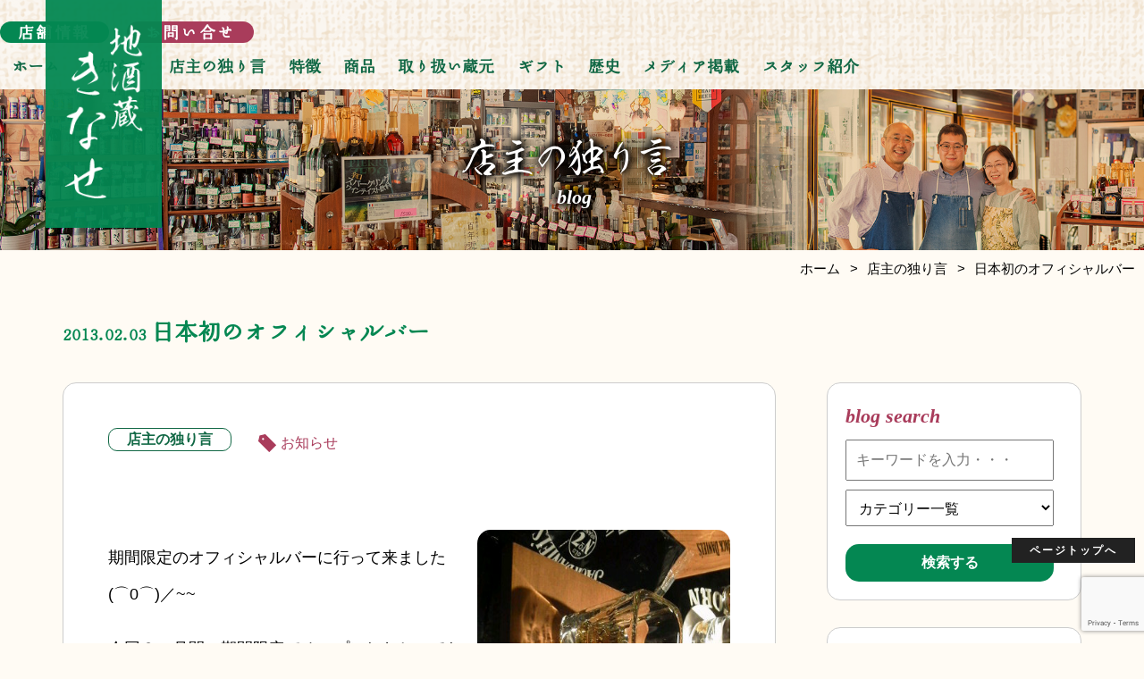

--- FILE ---
content_type: text/html; charset=UTF-8
request_url: https://liquor-shop-kinase.co.jp/2013/02/03/201302-article_2-html/
body_size: 11594
content:

<!doctype html>
<html dir="ltr" lang="ja"
	prefix="og: https://ogp.me/ns#" >
<head>
<!-- Google Tag Manager -->
<script>(function(w,d,s,l,i){w[l]=w[l]||[];w[l].push({'gtm.start':
new Date().getTime(),event:'gtm.js'});var f=d.getElementsByTagName(s)[0],
j=d.createElement(s),dl=l!='dataLayer'?'&l='+l:'';j.async=true;j.src=
'https://www.googletagmanager.com/gtm.js?id='+i+dl;f.parentNode.insertBefore(j,f);
})(window,document,'script','dataLayer','GTM-5XRDWK9');</script>
<!-- End Google Tag Manager -->    
<meta charset="UTF-8">
<script>
if ((navigator.userAgent.indexOf('iPhone') > 0) || navigator.userAgent.indexOf('iPod') > 0 || navigator.userAgent.indexOf('Android') > 0) {
document.write('<meta name="viewport" content="width=device-width,user-scalable=no,maximum-scale=1">');
}else{
document.write('<meta name="viewport" content="width=1080,user-scalable=yes,maximum-scale=1">');
}
</script>
<link rel="shortcut icon" type="image/vnd.microsoft.icon" href="/favicon.ico">
<meta http-equiv="X-UA-Compatible" content="IE=edge">
<link rel="profile" href="https://gmpg.org/xfn/11">
<link rel="icon" href="/favicon.ico">
<link rel="stylesheet" type="text/css" href="https://liquor-shop-kinase.co.jp/contents/wp-content/themes/kinase-child/assets/css/common/layout.css?20251108-1926">
<link rel="stylesheet" type="text/css" href="https://liquor-shop-kinase.co.jp/contents/wp-content/themes/kinase-child/assets/css/common/general.css?20251108-1926">
<link rel="stylesheet" type="text/css" href="https://liquor-shop-kinase.co.jp/contents/wp-content/themes/kinase-child/assets/css/contents.css?20251108-1926">
   
<script src="https://liquor-shop-kinase.co.jp/contents/wp-content/themes/kinase-child/assets/js/head.js"></script> 
<script src="https://liquor-shop-kinase.co.jp/contents/wp-content/themes/kinase-child/assets/js/lazysizes.min.js"></script>
<title>日本初のオフィシャルバー - 茨城県水戸市の酒屋リカーショップキナセ</title>

		<!-- All in One SEO 4.2.4 - aioseo.com -->
		<meta name="robots" content="max-image-preview:large" />
		<link rel="canonical" href="https://liquor-shop-kinase.co.jp/2013/02/03/201302-article_2-html/" />
		<meta name="generator" content="All in One SEO (AIOSEO) 4.2.4 " />
		<meta property="og:locale" content="ja_JP" />
		<meta property="og:site_name" content="茨城県水戸市の酒屋リカーショップキナセ" />
		<meta property="og:type" content="article" />
		<meta property="og:title" content="日本初のオフィシャルバー - 茨城県水戸市の酒屋リカーショップキナセ" />
		<meta property="og:url" content="https://liquor-shop-kinase.co.jp/2013/02/03/201302-article_2-html/" />
		<meta property="article:published_time" content="2013-02-03T11:19:27+00:00" />
		<meta property="article:modified_time" content="2013-02-03T11:19:27+00:00" />
		<meta name="twitter:card" content="summary" />
		<meta name="twitter:title" content="日本初のオフィシャルバー - 茨城県水戸市の酒屋リカーショップキナセ" />
		<!-- All in One SEO -->

<link rel='stylesheet' id='wp-block-library-css'  href='https://liquor-shop-kinase.co.jp/contents/wp-includes/css/dist/block-library/style.min.css?ver=6.0.11' type='text/css' media='all' />
<style id='wp-block-library-inline-css' type='text/css'>
.has-text-align-justify{text-align:justify;}
</style>
<link rel='stylesheet' id='mediaelement-css'  href='https://liquor-shop-kinase.co.jp/contents/wp-includes/js/mediaelement/mediaelementplayer-legacy.min.css?ver=4.2.16' type='text/css' media='all' />
<link rel='stylesheet' id='wp-mediaelement-css'  href='https://liquor-shop-kinase.co.jp/contents/wp-includes/js/mediaelement/wp-mediaelement.min.css?ver=6.0.11' type='text/css' media='all' />
<style id='global-styles-inline-css' type='text/css'>
body{--wp--preset--color--black: #000000;--wp--preset--color--cyan-bluish-gray: #abb8c3;--wp--preset--color--white: #ffffff;--wp--preset--color--pale-pink: #f78da7;--wp--preset--color--vivid-red: #cf2e2e;--wp--preset--color--luminous-vivid-orange: #ff6900;--wp--preset--color--luminous-vivid-amber: #fcb900;--wp--preset--color--light-green-cyan: #7bdcb5;--wp--preset--color--vivid-green-cyan: #00d084;--wp--preset--color--pale-cyan-blue: #8ed1fc;--wp--preset--color--vivid-cyan-blue: #0693e3;--wp--preset--color--vivid-purple: #9b51e0;--wp--preset--gradient--vivid-cyan-blue-to-vivid-purple: linear-gradient(135deg,rgba(6,147,227,1) 0%,rgb(155,81,224) 100%);--wp--preset--gradient--light-green-cyan-to-vivid-green-cyan: linear-gradient(135deg,rgb(122,220,180) 0%,rgb(0,208,130) 100%);--wp--preset--gradient--luminous-vivid-amber-to-luminous-vivid-orange: linear-gradient(135deg,rgba(252,185,0,1) 0%,rgba(255,105,0,1) 100%);--wp--preset--gradient--luminous-vivid-orange-to-vivid-red: linear-gradient(135deg,rgba(255,105,0,1) 0%,rgb(207,46,46) 100%);--wp--preset--gradient--very-light-gray-to-cyan-bluish-gray: linear-gradient(135deg,rgb(238,238,238) 0%,rgb(169,184,195) 100%);--wp--preset--gradient--cool-to-warm-spectrum: linear-gradient(135deg,rgb(74,234,220) 0%,rgb(151,120,209) 20%,rgb(207,42,186) 40%,rgb(238,44,130) 60%,rgb(251,105,98) 80%,rgb(254,248,76) 100%);--wp--preset--gradient--blush-light-purple: linear-gradient(135deg,rgb(255,206,236) 0%,rgb(152,150,240) 100%);--wp--preset--gradient--blush-bordeaux: linear-gradient(135deg,rgb(254,205,165) 0%,rgb(254,45,45) 50%,rgb(107,0,62) 100%);--wp--preset--gradient--luminous-dusk: linear-gradient(135deg,rgb(255,203,112) 0%,rgb(199,81,192) 50%,rgb(65,88,208) 100%);--wp--preset--gradient--pale-ocean: linear-gradient(135deg,rgb(255,245,203) 0%,rgb(182,227,212) 50%,rgb(51,167,181) 100%);--wp--preset--gradient--electric-grass: linear-gradient(135deg,rgb(202,248,128) 0%,rgb(113,206,126) 100%);--wp--preset--gradient--midnight: linear-gradient(135deg,rgb(2,3,129) 0%,rgb(40,116,252) 100%);--wp--preset--duotone--dark-grayscale: url('#wp-duotone-dark-grayscale');--wp--preset--duotone--grayscale: url('#wp-duotone-grayscale');--wp--preset--duotone--purple-yellow: url('#wp-duotone-purple-yellow');--wp--preset--duotone--blue-red: url('#wp-duotone-blue-red');--wp--preset--duotone--midnight: url('#wp-duotone-midnight');--wp--preset--duotone--magenta-yellow: url('#wp-duotone-magenta-yellow');--wp--preset--duotone--purple-green: url('#wp-duotone-purple-green');--wp--preset--duotone--blue-orange: url('#wp-duotone-blue-orange');--wp--preset--font-size--small: 13px;--wp--preset--font-size--medium: 20px;--wp--preset--font-size--large: 36px;--wp--preset--font-size--x-large: 42px;}.has-black-color{color: var(--wp--preset--color--black) !important;}.has-cyan-bluish-gray-color{color: var(--wp--preset--color--cyan-bluish-gray) !important;}.has-white-color{color: var(--wp--preset--color--white) !important;}.has-pale-pink-color{color: var(--wp--preset--color--pale-pink) !important;}.has-vivid-red-color{color: var(--wp--preset--color--vivid-red) !important;}.has-luminous-vivid-orange-color{color: var(--wp--preset--color--luminous-vivid-orange) !important;}.has-luminous-vivid-amber-color{color: var(--wp--preset--color--luminous-vivid-amber) !important;}.has-light-green-cyan-color{color: var(--wp--preset--color--light-green-cyan) !important;}.has-vivid-green-cyan-color{color: var(--wp--preset--color--vivid-green-cyan) !important;}.has-pale-cyan-blue-color{color: var(--wp--preset--color--pale-cyan-blue) !important;}.has-vivid-cyan-blue-color{color: var(--wp--preset--color--vivid-cyan-blue) !important;}.has-vivid-purple-color{color: var(--wp--preset--color--vivid-purple) !important;}.has-black-background-color{background-color: var(--wp--preset--color--black) !important;}.has-cyan-bluish-gray-background-color{background-color: var(--wp--preset--color--cyan-bluish-gray) !important;}.has-white-background-color{background-color: var(--wp--preset--color--white) !important;}.has-pale-pink-background-color{background-color: var(--wp--preset--color--pale-pink) !important;}.has-vivid-red-background-color{background-color: var(--wp--preset--color--vivid-red) !important;}.has-luminous-vivid-orange-background-color{background-color: var(--wp--preset--color--luminous-vivid-orange) !important;}.has-luminous-vivid-amber-background-color{background-color: var(--wp--preset--color--luminous-vivid-amber) !important;}.has-light-green-cyan-background-color{background-color: var(--wp--preset--color--light-green-cyan) !important;}.has-vivid-green-cyan-background-color{background-color: var(--wp--preset--color--vivid-green-cyan) !important;}.has-pale-cyan-blue-background-color{background-color: var(--wp--preset--color--pale-cyan-blue) !important;}.has-vivid-cyan-blue-background-color{background-color: var(--wp--preset--color--vivid-cyan-blue) !important;}.has-vivid-purple-background-color{background-color: var(--wp--preset--color--vivid-purple) !important;}.has-black-border-color{border-color: var(--wp--preset--color--black) !important;}.has-cyan-bluish-gray-border-color{border-color: var(--wp--preset--color--cyan-bluish-gray) !important;}.has-white-border-color{border-color: var(--wp--preset--color--white) !important;}.has-pale-pink-border-color{border-color: var(--wp--preset--color--pale-pink) !important;}.has-vivid-red-border-color{border-color: var(--wp--preset--color--vivid-red) !important;}.has-luminous-vivid-orange-border-color{border-color: var(--wp--preset--color--luminous-vivid-orange) !important;}.has-luminous-vivid-amber-border-color{border-color: var(--wp--preset--color--luminous-vivid-amber) !important;}.has-light-green-cyan-border-color{border-color: var(--wp--preset--color--light-green-cyan) !important;}.has-vivid-green-cyan-border-color{border-color: var(--wp--preset--color--vivid-green-cyan) !important;}.has-pale-cyan-blue-border-color{border-color: var(--wp--preset--color--pale-cyan-blue) !important;}.has-vivid-cyan-blue-border-color{border-color: var(--wp--preset--color--vivid-cyan-blue) !important;}.has-vivid-purple-border-color{border-color: var(--wp--preset--color--vivid-purple) !important;}.has-vivid-cyan-blue-to-vivid-purple-gradient-background{background: var(--wp--preset--gradient--vivid-cyan-blue-to-vivid-purple) !important;}.has-light-green-cyan-to-vivid-green-cyan-gradient-background{background: var(--wp--preset--gradient--light-green-cyan-to-vivid-green-cyan) !important;}.has-luminous-vivid-amber-to-luminous-vivid-orange-gradient-background{background: var(--wp--preset--gradient--luminous-vivid-amber-to-luminous-vivid-orange) !important;}.has-luminous-vivid-orange-to-vivid-red-gradient-background{background: var(--wp--preset--gradient--luminous-vivid-orange-to-vivid-red) !important;}.has-very-light-gray-to-cyan-bluish-gray-gradient-background{background: var(--wp--preset--gradient--very-light-gray-to-cyan-bluish-gray) !important;}.has-cool-to-warm-spectrum-gradient-background{background: var(--wp--preset--gradient--cool-to-warm-spectrum) !important;}.has-blush-light-purple-gradient-background{background: var(--wp--preset--gradient--blush-light-purple) !important;}.has-blush-bordeaux-gradient-background{background: var(--wp--preset--gradient--blush-bordeaux) !important;}.has-luminous-dusk-gradient-background{background: var(--wp--preset--gradient--luminous-dusk) !important;}.has-pale-ocean-gradient-background{background: var(--wp--preset--gradient--pale-ocean) !important;}.has-electric-grass-gradient-background{background: var(--wp--preset--gradient--electric-grass) !important;}.has-midnight-gradient-background{background: var(--wp--preset--gradient--midnight) !important;}.has-small-font-size{font-size: var(--wp--preset--font-size--small) !important;}.has-medium-font-size{font-size: var(--wp--preset--font-size--medium) !important;}.has-large-font-size{font-size: var(--wp--preset--font-size--large) !important;}.has-x-large-font-size{font-size: var(--wp--preset--font-size--x-large) !important;}
</style>
<link rel='stylesheet' id='contact-form-7-css'  href='https://liquor-shop-kinase.co.jp/contents/wp-content/plugins/contact-form-7/includes/css/styles.css?ver=5.3.2' type='text/css' media='all' />
<link rel='stylesheet' id='contact-form-7-confirm-css'  href='https://liquor-shop-kinase.co.jp/contents/wp-content/plugins/contact-form-7-add-confirm/includes/css/styles.css?ver=5.1' type='text/css' media='all' />
<link rel='stylesheet' id='searchandfilter-css'  href='https://liquor-shop-kinase.co.jp/contents/wp-content/plugins/search-filter/style.css?ver=1' type='text/css' media='all' />
<link rel='stylesheet' id='wp-pagenavi-css'  href='https://liquor-shop-kinase.co.jp/contents/wp-content/plugins/wp-pagenavi/pagenavi-css.css?ver=2.70' type='text/css' media='all' />
<link rel='stylesheet' id='addtoany-css'  href='https://liquor-shop-kinase.co.jp/contents/wp-content/plugins/add-to-any/addtoany.min.css?ver=1.16' type='text/css' media='all' />
<link rel='stylesheet' id='jetpack_css-css'  href='https://liquor-shop-kinase.co.jp/contents/wp-content/plugins/jetpack/css/jetpack.css?ver=11.7.3' type='text/css' media='all' />
<script type='text/javascript' id='addtoany-core-js-before'>
window.a2a_config=window.a2a_config||{};a2a_config.callbacks=[];a2a_config.overlays=[];a2a_config.templates={};a2a_localize = {
	Share: "共有",
	Save: "ブックマーク",
	Subscribe: "購読",
	Email: "メール",
	Bookmark: "ブックマーク",
	ShowAll: "すべて表示する",
	ShowLess: "小さく表示する",
	FindServices: "サービスを探す",
	FindAnyServiceToAddTo: "追加するサービスを今すぐ探す",
	PoweredBy: "Powered by",
	ShareViaEmail: "メールでシェアする",
	SubscribeViaEmail: "メールで購読する",
	BookmarkInYourBrowser: "ブラウザにブックマーク",
	BookmarkInstructions: "このページをブックマークするには、 Ctrl+D または \u2318+D を押下。",
	AddToYourFavorites: "お気に入りに追加",
	SendFromWebOrProgram: "任意のメールアドレスまたはメールプログラムから送信",
	EmailProgram: "メールプログラム",
	More: "詳細&#8230;",
	ThanksForSharing: "共有ありがとうございます !",
	ThanksForFollowing: "フォローありがとうございます !"
};
</script>
<script type='text/javascript' async src='https://static.addtoany.com/menu/page.js' id='addtoany-core-js'></script>
<script type='text/javascript' src='https://liquor-shop-kinase.co.jp/contents/wp-includes/js/jquery/jquery.min.js?ver=3.6.0' id='jquery-core-js'></script>
<script type='text/javascript' src='https://liquor-shop-kinase.co.jp/contents/wp-includes/js/jquery/jquery-migrate.min.js?ver=3.3.2' id='jquery-migrate-js'></script>
<script type='text/javascript' async src='https://liquor-shop-kinase.co.jp/contents/wp-content/plugins/add-to-any/addtoany.min.js?ver=1.1' id='addtoany-jquery-js'></script>
	<style>img#wpstats{display:none}</style>
		<link rel="pingback" href="https://liquor-shop-kinase.co.jp/contents/xmlrpc.php"><style type="text/css">.recentcomments a{display:inline !important;padding:0 !important;margin:0 !important;}</style><script>
(function(d) {
var config = {
kitId: 'qnp7thr',
scriptTimeout: 3000,
async: true
},
h=d.documentElement,t=setTimeout(function(){h.className=h.className.replace(/\bwf-loading\b/g,"")+" wf-inactive";},config.scriptTimeout),tk=d.createElement("script"),f=false,s=d.getElementsByTagName("script")[0],a;h.className+=" wf-loading";tk.src='https://use.typekit.net/'+config.kitId+'.js';tk.async=true;tk.onload=tk.onreadystatechange=function(){a=this.readyState;if(f||a&&a!="complete"&&a!="loaded")return;f=true;clearTimeout(t);try{Typekit.load(config)}catch(e){}};s.parentNode.insertBefore(tk,s)
})(document);
</script>
</head>
<body>
<!-- Google Tag Manager (noscript) -->
<noscript><iframe src="https://www.googletagmanager.com/ns.html?id=GTM-5XRDWK9"
height="0" width="0" style="display:none;visibility:hidden"></iframe></noscript>
<!-- End Google Tag Manager (noscript) -->    
<div id="container">
<header id="gHeader">
  <p class="hd_logo"><a href="https://liquor-shop-kinase.co.jp/"><img src="https://liquor-shop-kinase.co.jp/contents/wp-content/themes/kinase-child/assets/img/common/hd_logo.png" alt="地酒蔵きなせ"></a></p>
  <div id="toggle" class="menu sp"><span class="top"></span><span class="middle"></span><span class="bottom"></span></div>
  <div class="hBox maruminold">
    <div class="naviUl">
      <ul class="linkList">
        <li><a href="https://liquor-shop-kinase.co.jp/store/" class="link01"><div class="img sp"><img src="https://liquor-shop-kinase.co.jp/contents/wp-content/themes/kinase-child/assets/img/common/sp_icon_shop.png" alt="店舗情報"></div>店舗情報</a></li>
        <li><a href="https://liquor-shop-kinase.co.jp/contact/" class="link02"><div class="img sp"><img src="https://liquor-shop-kinase.co.jp/contents/wp-content/themes/kinase-child/assets/img/common/sp_icon_mail.png" alt="お問い合せ"></div>お問い合せ</a></li>
        <li class="telBox sp">
          <p class="tel"><a href="tel:0292411025" id="gtm-tel-sp-nav"> <b>電話でお問い合せ</b> <span class="maruminold">029-241-1025</span></a></p>
        </li>
      </ul>
      <ul id="gNavi">
        <li><a href="https://liquor-shop-kinase.co.jp/">ホーム</a></li>
        <li><a href="https://liquor-shop-kinase.co.jp/news/">お知らせ</a></li>
        <li><a href="https://liquor-shop-kinase.co.jp/blog/">店主の独り言</a></li>
        <li><a href="https://liquor-shop-kinase.co.jp/feature/">特徴</a></li>
        <li><a href="https://liquor-shop-kinase.co.jp/products/">商品</a></li>
        <li><a href="https://liquor-shop-kinase.co.jp/breweries/">取り扱い蔵元</a></li>
        <li class="sp"><a href="https://liquor-shop-kinase.co.jp/kinase-chioce">ギフト・プレゼント・お土産</a></li>
        <li class="pc"><a href="https://liquor-shop-kinase.co.jp/kinase-chioce">ギフト</a></li>
        <li><a href="https://liquor-shop-kinase.co.jp/history/">歴史</a></li>
        <li><a href="https://liquor-shop-kinase.co.jp/media/">メディア掲載</a></li>
        <li><a href="https://liquor-shop-kinase.co.jp/staff/">スタッフ紹介</a></li>
        <li class="sp"><a href="https://liquor-shop-kinase.co.jp/policy/">個人情報保護方針</a></li>
      </ul>
    </div>
  </div>
</header><main>
<div class="mainVisual">
  <div class="ttlBox"> <img src="https://liquor-shop-kinase.co.jp/contents/wp-content/themes/kinase-child/assets/img/common/view_subPage.jpg" alt="" class="viewPhoto"/>
    <h1 class="ttl ttl001 shinryu">店主の独り言</h1>
    <p class="ttl_en roman">blog</p>
  </div>
</div>
<div class="pankuzu">
<div class="breadcrumbs">
<!--    
<div class="p-breadcrumb"><ol class="p-breadcrumb__lists" itemscope itemtype="http://schema.org/BreadcrumbList"><li itemscope itemprop="itemListElement" itemtype="http://schema.org/ListItem" class="p-breadcrumb__item"><a itemprop="item" href="https://liquor-shop-kinase.co.jp"><span itemprop="name">ホーム</span></a><meta itemprop="position" content="1"></li><li itemscope itemprop="itemListElement" itemtype="http://schema.org/ListItem" class="p-breadcrumb__item"><a itemprop="item" href="https://liquor-shop-kinase.co.jp/post"><span itemprop="name">店主の独り言</span></a><meta itemprop="position" content="2"></li><li itemscope itemprop="itemListElement" itemtype="http://schema.org/ListItem" class="p-breadcrumb__item"><a itemprop="item" href="https://liquor-shop-kinase.co.jp/post/54029"><span itemprop="name">日本初のオフィシャルバー</span></a><meta itemprop="position" content="3"></li></ol></div>--> 
    

<div class="p-breadcrumb"><ol class="p-breadcrumb__lists" itemscope itemtype="http://schema.org/BreadcrumbList"><li itemscope itemprop="itemListElement" itemtype="http://schema.org/ListItem" class="p-breadcrumb__item"><a itemprop="item" href="https://liquor-shop-kinase.co.jp"><span itemprop="name">ホーム</span></a><meta itemprop="position" content="1"></li><li itemscope itemprop="itemListElement" itemtype="http://schema.org/ListItem" class="p-breadcrumb__item"><a itemprop="item" href="https://liquor-shop-kinase.co.jp/blog"><span itemprop="name">店主の独り言</span></a><meta itemprop="position" content="2"></li><li itemscope itemprop="itemListElement" itemtype="http://schema.org/ListItem" class="p-breadcrumb__item"><a itemprop="item" href="https://liquor-shop-kinase.co.jp/2013/02/03/201302-article_2-html/"><span itemprop="name">日本初のオフィシャルバー</span></a><meta itemprop="position" content="3"></li></ol></div>    
    
    
    
</div>
</div>
  <section class="bg bg005 content_top">
    <div class="inner comBox">
      <div class="news__box">
        <h1 class="ttl ttl004 ttl_green maruminold"> <span class="txt">
          2013.02.03          </span><br class="sp">
          日本初のオフィシャルバー        </h1>
        <div class="news__box__left">
          <article>
            <div class="news_catBox">
              <ul class="blog_tag sList">
                <li><span class="tag">店主の独り言</span></a></li>
              </ul>
              <ul class="blog_tag sList">
                <li><a href="#">
                                                      お知らせ</a></li>
              </ul>
            </div>
                        <div class="txt">
                
              <p><a HREF="https://liquor-shop-kinase.co.jp/contents/wp-content/uploads/weebly/N000/000/001/135989036768913215292_20130203201927.jpg" TARGET="_blank"><IMG SRC="https://liquor-shop-kinase.co.jp/contents/wp-content/uploads/weebly/N000/000/001/135989036768913215292_20130203201927.jpg" WIDTH="320" HEIGHT="179" ALIGN="right" CLASS="up-image" ALT="画像" TITLE="画像を等倍で表示します" ></A><br />期間限定のオフィシャルバーに行って来ました(⌒0⌒)／~~</p>
<p>今回２ヶ月間の期間限定でオープンしたとっておきのオフィシャルバーに行って来ました！</p>
<p>その名も、</p>
<p>ジャックダニエル<br />リンチバーグ<br />バレルハウス</p>
<p>です♪</p>
<p>ジャックダニエルの歴史と今回限定のウヰスキーが味わえます。</p>
<p>こだわりのツマミもおいしかったです♪</p>
<p>スタンディングバーなので、田舎者にはちょっと辛かったですが、店内の雰囲気は本場仕込みでしたよ～</p>
<p>銀座の真ん中で楽しめる憩いのスポットです♪</p>
<p>今回のシングルバレルはうまかったなぁ～</p>
<p>ちなみに、今回の<br />樽Ｎｏ１２-６７４５<br />はマスターディスティラーのジェフ・アーネットさんセレクションです！</p>
<p>■店舗情報『ジャック ダニエル　リンチバーグ バレルハウス』2013年１月24日(木)～３月22日(金)までの期間限定オープン！ 〒104-0061東京都中央区銀座2-6-30120-035-573<br />平日　17:00～22:00(L.O.21:30)<br />土　13:00～22:00(L.O.21:30)<br />日・祝　13:00～21:00(L.O.20:30)※期間中無休<BR clear="all"><br /><a HREF="https://liquor-shop-kinase.co.jp/contents/wp-content/uploads/weebly/N000/000/001/135989036916013124070_20130203201929.jpg" TARGET="_blank"><IMG SRC="https://liquor-shop-kinase.co.jp/contents/wp-content/uploads/weebly/N000/000/001/135989036916013124070_20130203201929.jpg" WIDTH="320" HEIGHT="179" ALIGN="left" CLASS="up-image" ALT="画像" TITLE="画像を等倍で表示します" ></A><BR clear="all"><a HREF="https://liquor-shop-kinase.co.jp/contents/wp-content/uploads/weebly/N000/000/001/135989037025313124074_20130203201930.jpg" TARGET="_blank"><IMG SRC="https://liquor-shop-kinase.co.jp/contents/wp-content/uploads/weebly/N000/000/001/135989037025313124074_20130203201930.jpg" WIDTH="320" HEIGHT="179" ALIGN="left" CLASS="up-image" ALT="画像" TITLE="画像を等倍で表示します" ></A><br />
<span id="more-54029"></span></p>
<div class="addtoany_share_save_container addtoany_content addtoany_content_bottom"><div class="a2a_kit a2a_kit_size_32 addtoany_list" data-a2a-url="https://liquor-shop-kinase.co.jp/2013/02/03/201302-article_2-html/" data-a2a-title="日本初のオフィシャルバー"><a class="a2a_button_facebook" href="https://www.addtoany.com/add_to/facebook?linkurl=https%3A%2F%2Fliquor-shop-kinase.co.jp%2F2013%2F02%2F03%2F201302-article_2-html%2F&amp;linkname=%E6%97%A5%E6%9C%AC%E5%88%9D%E3%81%AE%E3%82%AA%E3%83%95%E3%82%A3%E3%82%B7%E3%83%A3%E3%83%AB%E3%83%90%E3%83%BC" title="Facebook" rel="nofollow noopener" target="_blank"></a><a class="a2a_button_twitter" href="https://www.addtoany.com/add_to/twitter?linkurl=https%3A%2F%2Fliquor-shop-kinase.co.jp%2F2013%2F02%2F03%2F201302-article_2-html%2F&amp;linkname=%E6%97%A5%E6%9C%AC%E5%88%9D%E3%81%AE%E3%82%AA%E3%83%95%E3%82%A3%E3%82%B7%E3%83%A3%E3%83%AB%E3%83%90%E3%83%BC" title="Twitter" rel="nofollow noopener" target="_blank"></a><a class="a2a_dd addtoany_share_save addtoany_share" href="https://www.addtoany.com/share"></a></div></div>            </div>
          </article>
          <div class="articleBtnBox">
			  <span class="articleBtn back-btn">
          <a href="https://liquor-shop-kinase.co.jp/2013/02/03/201302-article_1-html/" rel="prev">前の記事へ</a></span>

 <span class="articleBtn next-btn"><a href="https://liquor-shop-kinase.co.jp/2013/02/05/201302-article_3-html/" rel="next">次の記事へ</a></span>
			  
			  
			  
			  

			 
          </div>
        </div>
        <div class="news__box__right">
          <div class="side__list">
  <p class="ttl ttl_en roman ttl_red">blog search</p>
  
				<form action="" method="post" class="searchandfilter">
					<div>
						<ul><li><input type="text" name="ofsearch" placeholder="キーワードを入力・・・" value=""></li><li><select  name='ofcategory' id='ofcategory' class='postform' >
	<option value='0' selected='selected'>カテゴリー一覧</option>
	<option class="level-0" value="129">クラフトビール</option>
	<option class="level-0" value="130">立ち飲みきなせ</option>
	<option class="level-0" value="132">お知らせ</option>
	<option class="level-0" value="117">晩酌日記</option>
	<option class="level-0" value="118">雑感</option>
	<option class="level-0" value="119">商品紹介</option>
	<option class="level-0" value="120">お酒を楽しむ会</option>
	<option class="level-0" value="121">酒場放浪記</option>
	<option class="level-0" value="122">蔵元訪問記</option>
	<option class="level-0" value="123">よろず相談</option>
	<option class="level-0" value="124">親父の着物日記</option>
	<option class="level-0" value="125">お酒の学校・日本酒編</option>
	<option class="level-0" value="126">お酒の学校・焼酎編</option>
	<option class="level-0" value="127">お酒の学校・ワイン編</option>
	<option class="level-0" value="128">お酒の学校・ウイスキー編</option>
</select>
<input type="hidden" name="ofcategory_operator" value="and" /></li><li><input type="hidden" name="ofsubmitted" value="1">
							<input type="submit" value="検索する">
						</li></ul></div>
				</form> </div>
<style>
.side__list form select {
    -webkit-appearance:auto;
}
    .side__list form{
        margin:0;
    }
    .side__list form input,
    .side__list form select{  
        width:100% !important;
    }
    .side__list form li{  
        width:100%;
    }
    .side__list form input[type="submit"]{
      margin:10px 0 0 0;  
        background:#048752;
        border:none;
        border-radius:15px;
        cursor: pointer;
        color:#fff;
        font-weight:700;
    }
</style>
<div class="side__list">
  <p class="ttl ttl_en roman ttl_red">category</p>
  <ul class="sList">
    <li><a href="https://liquor-shop-kinase.co.jp/%e3%82%af%e3%83%a9%e3%83%95%e3%83%88%e3%83%93%e3%83%bc%e3%83%ab/">クラフトビール（235）</a></li><li><a href="https://liquor-shop-kinase.co.jp/%e7%ab%8b%e3%81%a1%e9%a3%b2%e3%81%bf%e3%81%8d%e3%81%aa%e3%81%9b/">立ち飲みきなせ（12）</a></li><li><a href="https://liquor-shop-kinase.co.jp/%e3%81%8a%e7%9f%a5%e3%82%89%e3%81%9b/">お知らせ（450）</a></li><li><a href="https://liquor-shop-kinase.co.jp/%e6%99%a9%e9%85%8c%e6%97%a5%e8%a8%98/">晩酌日記（304）</a></li><li><a href="https://liquor-shop-kinase.co.jp/%e9%9b%91%e6%84%9f/">雑感（630）</a></li><li><a href="https://liquor-shop-kinase.co.jp/%e5%95%86%e5%93%81%e7%b4%b9%e4%bb%8b/">商品紹介（110）</a></li><li><a href="https://liquor-shop-kinase.co.jp/%e3%81%8a%e9%85%92%e3%82%92%e6%a5%bd%e3%81%97%e3%82%80%e4%bc%9a/">お酒を楽しむ会（147）</a></li><li><a href="https://liquor-shop-kinase.co.jp/%e9%85%92%e5%a0%b4%e6%94%be%e6%b5%aa%e8%a8%98/">酒場放浪記（123）</a></li><li><a href="https://liquor-shop-kinase.co.jp/%e8%94%b5%e5%85%83%e8%a8%aa%e5%95%8f%e8%a8%98/">蔵元訪問記（103）</a></li><li><a href="https://liquor-shop-kinase.co.jp/%e3%82%88%e3%82%8d%e3%81%9a%e7%9b%b8%e8%ab%87/">よろず相談（118）</a></li><li><a href="https://liquor-shop-kinase.co.jp/%e8%a6%aa%e7%88%b6%e3%81%ae%e7%9d%80%e7%89%a9%e6%97%a5%e8%a8%98/">親父の着物日記（5）</a></li><li><a href="https://liquor-shop-kinase.co.jp/%e3%81%8a%e9%85%92%e3%81%ae%e5%ad%a6%e6%a0%a1%e3%83%bb%e6%97%a5%e6%9c%ac%e9%85%92%e7%b7%a8/">お酒の学校・日本酒編（1637）</a></li><li><a href="https://liquor-shop-kinase.co.jp/%e3%81%8a%e9%85%92%e3%81%ae%e5%ad%a6%e6%a0%a1%e3%83%bb%e7%84%bc%e9%85%8e%e7%b7%a8/">お酒の学校・焼酎編（348）</a></li><li><a href="https://liquor-shop-kinase.co.jp/%e3%81%8a%e9%85%92%e3%81%ae%e5%ad%a6%e6%a0%a1%e3%83%bb%e3%83%af%e3%82%a4%e3%83%b3%e7%b7%a8/">お酒の学校・ワイン編（157）</a></li><li><a href="https://liquor-shop-kinase.co.jp/%e3%81%8a%e9%85%92%e3%81%ae%e5%ad%a6%e6%a0%a1%e3%83%bb%e3%82%a6%e3%82%a4%e3%82%b9%e3%82%ad%e3%83%bc%e7%b7%a8/">お酒の学校・ウイスキー編（153）</a></li>    </a>
    </li>
  </ul>
</div>
<div class="side__list">
  <p class="ttl ttl_en maruminold ttl_red">月別</p>
  <ul class="sList">
    	<li><a href='https://liquor-shop-kinase.co.jp/2025/11/'>2025年11月 &nbsp;(8)</a></li>
	<li><a href='https://liquor-shop-kinase.co.jp/2025/10/'>2025年10月 &nbsp;(31)</a></li>
	<li><a href='https://liquor-shop-kinase.co.jp/2025/09/'>2025年9月 &nbsp;(30)</a></li>
	<li><a href='https://liquor-shop-kinase.co.jp/2025/08/'>2025年8月 &nbsp;(31)</a></li>
	<li><a href='https://liquor-shop-kinase.co.jp/2025/07/'>2025年7月 &nbsp;(31)</a></li>
	<li><a href='https://liquor-shop-kinase.co.jp/2025/06/'>2025年6月 &nbsp;(30)</a></li>
	<li><a href='https://liquor-shop-kinase.co.jp/2025/05/'>2025年5月 &nbsp;(31)</a></li>
	<li><a href='https://liquor-shop-kinase.co.jp/2025/04/'>2025年4月 &nbsp;(30)</a></li>
	<li><a href='https://liquor-shop-kinase.co.jp/2025/03/'>2025年3月 &nbsp;(31)</a></li>
	<li><a href='https://liquor-shop-kinase.co.jp/2025/02/'>2025年2月 &nbsp;(28)</a></li>
	<li><a href='https://liquor-shop-kinase.co.jp/2025/01/'>2025年1月 &nbsp;(31)</a></li>
	<li><a href='https://liquor-shop-kinase.co.jp/2024/12/'>2024年12月 &nbsp;(31)</a></li>
	<li><a href='https://liquor-shop-kinase.co.jp/2024/11/'>2024年11月 &nbsp;(30)</a></li>
	<li><a href='https://liquor-shop-kinase.co.jp/2024/10/'>2024年10月 &nbsp;(31)</a></li>
	<li><a href='https://liquor-shop-kinase.co.jp/2024/09/'>2024年9月 &nbsp;(30)</a></li>
	<li><a href='https://liquor-shop-kinase.co.jp/2024/08/'>2024年8月 &nbsp;(31)</a></li>
	<li><a href='https://liquor-shop-kinase.co.jp/2024/07/'>2024年7月 &nbsp;(31)</a></li>
	<li><a href='https://liquor-shop-kinase.co.jp/2024/06/'>2024年6月 &nbsp;(30)</a></li>
	<li><a href='https://liquor-shop-kinase.co.jp/2024/05/'>2024年5月 &nbsp;(31)</a></li>
	<li><a href='https://liquor-shop-kinase.co.jp/2024/04/'>2024年4月 &nbsp;(30)</a></li>
	<li><a href='https://liquor-shop-kinase.co.jp/2024/03/'>2024年3月 &nbsp;(31)</a></li>
	<li><a href='https://liquor-shop-kinase.co.jp/2024/02/'>2024年2月 &nbsp;(29)</a></li>
	<li><a href='https://liquor-shop-kinase.co.jp/2024/01/'>2024年1月 &nbsp;(31)</a></li>
	<li><a href='https://liquor-shop-kinase.co.jp/2023/12/'>2023年12月 &nbsp;(31)</a></li>
	<li><a href='https://liquor-shop-kinase.co.jp/2023/11/'>2023年11月 &nbsp;(30)</a></li>
	<li><a href='https://liquor-shop-kinase.co.jp/2023/10/'>2023年10月 &nbsp;(31)</a></li>
	<li><a href='https://liquor-shop-kinase.co.jp/2023/09/'>2023年9月 &nbsp;(30)</a></li>
	<li><a href='https://liquor-shop-kinase.co.jp/2023/08/'>2023年8月 &nbsp;(31)</a></li>
	<li><a href='https://liquor-shop-kinase.co.jp/2023/07/'>2023年7月 &nbsp;(31)</a></li>
	<li><a href='https://liquor-shop-kinase.co.jp/2023/06/'>2023年6月 &nbsp;(30)</a></li>
	<li><a href='https://liquor-shop-kinase.co.jp/2023/05/'>2023年5月 &nbsp;(31)</a></li>
	<li><a href='https://liquor-shop-kinase.co.jp/2023/04/'>2023年4月 &nbsp;(31)</a></li>
	<li><a href='https://liquor-shop-kinase.co.jp/2023/03/'>2023年3月 &nbsp;(31)</a></li>
	<li><a href='https://liquor-shop-kinase.co.jp/2023/02/'>2023年2月 &nbsp;(28)</a></li>
	<li><a href='https://liquor-shop-kinase.co.jp/2023/01/'>2023年1月 &nbsp;(31)</a></li>
	<li><a href='https://liquor-shop-kinase.co.jp/2022/12/'>2022年12月 &nbsp;(31)</a></li>
	<li><a href='https://liquor-shop-kinase.co.jp/2022/11/'>2022年11月 &nbsp;(30)</a></li>
	<li><a href='https://liquor-shop-kinase.co.jp/2022/10/'>2022年10月 &nbsp;(31)</a></li>
	<li><a href='https://liquor-shop-kinase.co.jp/2022/09/'>2022年9月 &nbsp;(30)</a></li>
	<li><a href='https://liquor-shop-kinase.co.jp/2022/08/'>2022年8月 &nbsp;(31)</a></li>
	<li><a href='https://liquor-shop-kinase.co.jp/2022/07/'>2022年7月 &nbsp;(31)</a></li>
	<li><a href='https://liquor-shop-kinase.co.jp/2022/06/'>2022年6月 &nbsp;(30)</a></li>
	<li><a href='https://liquor-shop-kinase.co.jp/2022/05/'>2022年5月 &nbsp;(31)</a></li>
	<li><a href='https://liquor-shop-kinase.co.jp/2022/04/'>2022年4月 &nbsp;(30)</a></li>
	<li><a href='https://liquor-shop-kinase.co.jp/2022/03/'>2022年3月 &nbsp;(31)</a></li>
	<li><a href='https://liquor-shop-kinase.co.jp/2022/02/'>2022年2月 &nbsp;(28)</a></li>
	<li><a href='https://liquor-shop-kinase.co.jp/2022/01/'>2022年1月 &nbsp;(31)</a></li>
	<li><a href='https://liquor-shop-kinase.co.jp/2021/12/'>2021年12月 &nbsp;(31)</a></li>
	<li><a href='https://liquor-shop-kinase.co.jp/2021/11/'>2021年11月 &nbsp;(30)</a></li>
	<li><a href='https://liquor-shop-kinase.co.jp/2021/10/'>2021年10月 &nbsp;(31)</a></li>
	<li><a href='https://liquor-shop-kinase.co.jp/2021/09/'>2021年9月 &nbsp;(30)</a></li>
	<li><a href='https://liquor-shop-kinase.co.jp/2021/08/'>2021年8月 &nbsp;(31)</a></li>
	<li><a href='https://liquor-shop-kinase.co.jp/2021/07/'>2021年7月 &nbsp;(31)</a></li>
	<li><a href='https://liquor-shop-kinase.co.jp/2021/06/'>2021年6月 &nbsp;(30)</a></li>
	<li><a href='https://liquor-shop-kinase.co.jp/2021/05/'>2021年5月 &nbsp;(31)</a></li>
	<li><a href='https://liquor-shop-kinase.co.jp/2021/04/'>2021年4月 &nbsp;(30)</a></li>
	<li><a href='https://liquor-shop-kinase.co.jp/2021/03/'>2021年3月 &nbsp;(31)</a></li>
	<li><a href='https://liquor-shop-kinase.co.jp/2021/02/'>2021年2月 &nbsp;(28)</a></li>
	<li><a href='https://liquor-shop-kinase.co.jp/2021/01/'>2021年1月 &nbsp;(31)</a></li>
	<li><a href='https://liquor-shop-kinase.co.jp/2020/12/'>2020年12月 &nbsp;(31)</a></li>
	<li><a href='https://liquor-shop-kinase.co.jp/2020/11/'>2020年11月 &nbsp;(30)</a></li>
	<li><a href='https://liquor-shop-kinase.co.jp/2020/10/'>2020年10月 &nbsp;(31)</a></li>
	<li><a href='https://liquor-shop-kinase.co.jp/2020/09/'>2020年9月 &nbsp;(30)</a></li>
	<li><a href='https://liquor-shop-kinase.co.jp/2020/08/'>2020年8月 &nbsp;(31)</a></li>
	<li><a href='https://liquor-shop-kinase.co.jp/2020/07/'>2020年7月 &nbsp;(31)</a></li>
	<li><a href='https://liquor-shop-kinase.co.jp/2020/06/'>2020年6月 &nbsp;(30)</a></li>
	<li><a href='https://liquor-shop-kinase.co.jp/2020/05/'>2020年5月 &nbsp;(31)</a></li>
	<li><a href='https://liquor-shop-kinase.co.jp/2020/04/'>2020年4月 &nbsp;(30)</a></li>
	<li><a href='https://liquor-shop-kinase.co.jp/2020/03/'>2020年3月 &nbsp;(31)</a></li>
	<li><a href='https://liquor-shop-kinase.co.jp/2020/02/'>2020年2月 &nbsp;(29)</a></li>
	<li><a href='https://liquor-shop-kinase.co.jp/2020/01/'>2020年1月 &nbsp;(31)</a></li>
	<li><a href='https://liquor-shop-kinase.co.jp/2019/12/'>2019年12月 &nbsp;(31)</a></li>
	<li><a href='https://liquor-shop-kinase.co.jp/2019/11/'>2019年11月 &nbsp;(30)</a></li>
	<li><a href='https://liquor-shop-kinase.co.jp/2019/10/'>2019年10月 &nbsp;(31)</a></li>
	<li><a href='https://liquor-shop-kinase.co.jp/2019/09/'>2019年9月 &nbsp;(30)</a></li>
	<li><a href='https://liquor-shop-kinase.co.jp/2019/08/'>2019年8月 &nbsp;(31)</a></li>
	<li><a href='https://liquor-shop-kinase.co.jp/2019/07/'>2019年7月 &nbsp;(31)</a></li>
	<li><a href='https://liquor-shop-kinase.co.jp/2019/06/'>2019年6月 &nbsp;(30)</a></li>
	<li><a href='https://liquor-shop-kinase.co.jp/2019/05/'>2019年5月 &nbsp;(31)</a></li>
	<li><a href='https://liquor-shop-kinase.co.jp/2019/04/'>2019年4月 &nbsp;(30)</a></li>
	<li><a href='https://liquor-shop-kinase.co.jp/2019/03/'>2019年3月 &nbsp;(31)</a></li>
	<li><a href='https://liquor-shop-kinase.co.jp/2019/02/'>2019年2月 &nbsp;(28)</a></li>
	<li><a href='https://liquor-shop-kinase.co.jp/2019/01/'>2019年1月 &nbsp;(31)</a></li>
	<li><a href='https://liquor-shop-kinase.co.jp/2018/12/'>2018年12月 &nbsp;(31)</a></li>
	<li><a href='https://liquor-shop-kinase.co.jp/2018/11/'>2018年11月 &nbsp;(30)</a></li>
	<li><a href='https://liquor-shop-kinase.co.jp/2018/10/'>2018年10月 &nbsp;(31)</a></li>
	<li><a href='https://liquor-shop-kinase.co.jp/2018/09/'>2018年9月 &nbsp;(30)</a></li>
	<li><a href='https://liquor-shop-kinase.co.jp/2018/08/'>2018年8月 &nbsp;(31)</a></li>
	<li><a href='https://liquor-shop-kinase.co.jp/2018/07/'>2018年7月 &nbsp;(31)</a></li>
	<li><a href='https://liquor-shop-kinase.co.jp/2018/06/'>2018年6月 &nbsp;(30)</a></li>
	<li><a href='https://liquor-shop-kinase.co.jp/2018/05/'>2018年5月 &nbsp;(31)</a></li>
	<li><a href='https://liquor-shop-kinase.co.jp/2018/04/'>2018年4月 &nbsp;(30)</a></li>
	<li><a href='https://liquor-shop-kinase.co.jp/2018/03/'>2018年3月 &nbsp;(31)</a></li>
	<li><a href='https://liquor-shop-kinase.co.jp/2018/02/'>2018年2月 &nbsp;(28)</a></li>
	<li><a href='https://liquor-shop-kinase.co.jp/2018/01/'>2018年1月 &nbsp;(31)</a></li>
	<li><a href='https://liquor-shop-kinase.co.jp/2017/12/'>2017年12月 &nbsp;(31)</a></li>
	<li><a href='https://liquor-shop-kinase.co.jp/2017/11/'>2017年11月 &nbsp;(30)</a></li>
	<li><a href='https://liquor-shop-kinase.co.jp/2017/10/'>2017年10月 &nbsp;(31)</a></li>
	<li><a href='https://liquor-shop-kinase.co.jp/2017/09/'>2017年9月 &nbsp;(30)</a></li>
	<li><a href='https://liquor-shop-kinase.co.jp/2017/08/'>2017年8月 &nbsp;(31)</a></li>
	<li><a href='https://liquor-shop-kinase.co.jp/2017/07/'>2017年7月 &nbsp;(31)</a></li>
	<li><a href='https://liquor-shop-kinase.co.jp/2017/06/'>2017年6月 &nbsp;(30)</a></li>
	<li><a href='https://liquor-shop-kinase.co.jp/2017/05/'>2017年5月 &nbsp;(31)</a></li>
	<li><a href='https://liquor-shop-kinase.co.jp/2017/04/'>2017年4月 &nbsp;(30)</a></li>
	<li><a href='https://liquor-shop-kinase.co.jp/2017/03/'>2017年3月 &nbsp;(31)</a></li>
	<li><a href='https://liquor-shop-kinase.co.jp/2017/02/'>2017年2月 &nbsp;(28)</a></li>
	<li><a href='https://liquor-shop-kinase.co.jp/2017/01/'>2017年1月 &nbsp;(31)</a></li>
	<li><a href='https://liquor-shop-kinase.co.jp/2016/12/'>2016年12月 &nbsp;(31)</a></li>
	<li><a href='https://liquor-shop-kinase.co.jp/2016/11/'>2016年11月 &nbsp;(30)</a></li>
	<li><a href='https://liquor-shop-kinase.co.jp/2016/10/'>2016年10月 &nbsp;(31)</a></li>
	<li><a href='https://liquor-shop-kinase.co.jp/2016/09/'>2016年9月 &nbsp;(30)</a></li>
	<li><a href='https://liquor-shop-kinase.co.jp/2016/08/'>2016年8月 &nbsp;(31)</a></li>
	<li><a href='https://liquor-shop-kinase.co.jp/2016/07/'>2016年7月 &nbsp;(31)</a></li>
	<li><a href='https://liquor-shop-kinase.co.jp/2016/06/'>2016年6月 &nbsp;(30)</a></li>
	<li><a href='https://liquor-shop-kinase.co.jp/2016/05/'>2016年5月 &nbsp;(31)</a></li>
	<li><a href='https://liquor-shop-kinase.co.jp/2016/04/'>2016年4月 &nbsp;(30)</a></li>
	<li><a href='https://liquor-shop-kinase.co.jp/2016/03/'>2016年3月 &nbsp;(31)</a></li>
	<li><a href='https://liquor-shop-kinase.co.jp/2016/02/'>2016年2月 &nbsp;(29)</a></li>
	<li><a href='https://liquor-shop-kinase.co.jp/2016/01/'>2016年1月 &nbsp;(31)</a></li>
	<li><a href='https://liquor-shop-kinase.co.jp/2015/12/'>2015年12月 &nbsp;(31)</a></li>
	<li><a href='https://liquor-shop-kinase.co.jp/2015/11/'>2015年11月 &nbsp;(30)</a></li>
	<li><a href='https://liquor-shop-kinase.co.jp/2015/10/'>2015年10月 &nbsp;(31)</a></li>
	<li><a href='https://liquor-shop-kinase.co.jp/2015/09/'>2015年9月 &nbsp;(30)</a></li>
	<li><a href='https://liquor-shop-kinase.co.jp/2015/08/'>2015年8月 &nbsp;(31)</a></li>
	<li><a href='https://liquor-shop-kinase.co.jp/2015/07/'>2015年7月 &nbsp;(31)</a></li>
	<li><a href='https://liquor-shop-kinase.co.jp/2015/06/'>2015年6月 &nbsp;(30)</a></li>
	<li><a href='https://liquor-shop-kinase.co.jp/2015/05/'>2015年5月 &nbsp;(9)</a></li>
	<li><a href='https://liquor-shop-kinase.co.jp/2015/04/'>2015年4月 &nbsp;(10)</a></li>
	<li><a href='https://liquor-shop-kinase.co.jp/2015/03/'>2015年3月 &nbsp;(21)</a></li>
	<li><a href='https://liquor-shop-kinase.co.jp/2015/01/'>2015年1月 &nbsp;(3)</a></li>
	<li><a href='https://liquor-shop-kinase.co.jp/2014/12/'>2014年12月 &nbsp;(9)</a></li>
	<li><a href='https://liquor-shop-kinase.co.jp/2014/11/'>2014年11月 &nbsp;(7)</a></li>
	<li><a href='https://liquor-shop-kinase.co.jp/2014/10/'>2014年10月 &nbsp;(8)</a></li>
	<li><a href='https://liquor-shop-kinase.co.jp/2014/09/'>2014年9月 &nbsp;(7)</a></li>
	<li><a href='https://liquor-shop-kinase.co.jp/2014/08/'>2014年8月 &nbsp;(8)</a></li>
	<li><a href='https://liquor-shop-kinase.co.jp/2014/07/'>2014年7月 &nbsp;(10)</a></li>
	<li><a href='https://liquor-shop-kinase.co.jp/2014/06/'>2014年6月 &nbsp;(11)</a></li>
	<li><a href='https://liquor-shop-kinase.co.jp/2014/05/'>2014年5月 &nbsp;(6)</a></li>
	<li><a href='https://liquor-shop-kinase.co.jp/2014/04/'>2014年4月 &nbsp;(5)</a></li>
	<li><a href='https://liquor-shop-kinase.co.jp/2014/03/'>2014年3月 &nbsp;(10)</a></li>
	<li><a href='https://liquor-shop-kinase.co.jp/2014/02/'>2014年2月 &nbsp;(10)</a></li>
	<li><a href='https://liquor-shop-kinase.co.jp/2014/01/'>2014年1月 &nbsp;(5)</a></li>
	<li><a href='https://liquor-shop-kinase.co.jp/2013/12/'>2013年12月 &nbsp;(11)</a></li>
	<li><a href='https://liquor-shop-kinase.co.jp/2013/11/'>2013年11月 &nbsp;(6)</a></li>
	<li><a href='https://liquor-shop-kinase.co.jp/2013/10/'>2013年10月 &nbsp;(23)</a></li>
	<li><a href='https://liquor-shop-kinase.co.jp/2013/09/'>2013年9月 &nbsp;(25)</a></li>
	<li><a href='https://liquor-shop-kinase.co.jp/2013/08/'>2013年8月 &nbsp;(8)</a></li>
	<li><a href='https://liquor-shop-kinase.co.jp/2013/07/'>2013年7月 &nbsp;(14)</a></li>
	<li><a href='https://liquor-shop-kinase.co.jp/2013/06/'>2013年6月 &nbsp;(18)</a></li>
	<li><a href='https://liquor-shop-kinase.co.jp/2013/05/'>2013年5月 &nbsp;(10)</a></li>
	<li><a href='https://liquor-shop-kinase.co.jp/2013/04/'>2013年4月 &nbsp;(9)</a></li>
	<li><a href='https://liquor-shop-kinase.co.jp/2013/03/'>2013年3月 &nbsp;(7)</a></li>
	<li><a href='https://liquor-shop-kinase.co.jp/2013/02/'>2013年2月 &nbsp;(12)</a></li>
	<li><a href='https://liquor-shop-kinase.co.jp/2013/01/'>2013年1月 &nbsp;(10)</a></li>
	<li><a href='https://liquor-shop-kinase.co.jp/2012/12/'>2012年12月 &nbsp;(13)</a></li>
	<li><a href='https://liquor-shop-kinase.co.jp/2012/11/'>2012年11月 &nbsp;(25)</a></li>
	<li><a href='https://liquor-shop-kinase.co.jp/2012/10/'>2012年10月 &nbsp;(13)</a></li>
	<li><a href='https://liquor-shop-kinase.co.jp/2012/09/'>2012年9月 &nbsp;(14)</a></li>
	<li><a href='https://liquor-shop-kinase.co.jp/2012/08/'>2012年8月 &nbsp;(9)</a></li>
	<li><a href='https://liquor-shop-kinase.co.jp/2012/07/'>2012年7月 &nbsp;(12)</a></li>
	<li><a href='https://liquor-shop-kinase.co.jp/2012/06/'>2012年6月 &nbsp;(19)</a></li>
	<li><a href='https://liquor-shop-kinase.co.jp/2012/05/'>2012年5月 &nbsp;(13)</a></li>
	<li><a href='https://liquor-shop-kinase.co.jp/2012/04/'>2012年4月 &nbsp;(13)</a></li>
	<li><a href='https://liquor-shop-kinase.co.jp/2012/03/'>2012年3月 &nbsp;(17)</a></li>
	<li><a href='https://liquor-shop-kinase.co.jp/2012/02/'>2012年2月 &nbsp;(6)</a></li>
	<li><a href='https://liquor-shop-kinase.co.jp/2012/01/'>2012年1月 &nbsp;(9)</a></li>
	<li><a href='https://liquor-shop-kinase.co.jp/2011/12/'>2011年12月 &nbsp;(11)</a></li>
	<li><a href='https://liquor-shop-kinase.co.jp/2011/11/'>2011年11月 &nbsp;(8)</a></li>
	<li><a href='https://liquor-shop-kinase.co.jp/2011/10/'>2011年10月 &nbsp;(8)</a></li>
	<li><a href='https://liquor-shop-kinase.co.jp/2011/09/'>2011年9月 &nbsp;(8)</a></li>
	<li><a href='https://liquor-shop-kinase.co.jp/2011/08/'>2011年8月 &nbsp;(8)</a></li>
	<li><a href='https://liquor-shop-kinase.co.jp/2011/07/'>2011年7月 &nbsp;(8)</a></li>
	<li><a href='https://liquor-shop-kinase.co.jp/2011/06/'>2011年6月 &nbsp;(7)</a></li>
	<li><a href='https://liquor-shop-kinase.co.jp/2011/05/'>2011年5月 &nbsp;(4)</a></li>
	<li><a href='https://liquor-shop-kinase.co.jp/2011/04/'>2011年4月 &nbsp;(1)</a></li>
	<li><a href='https://liquor-shop-kinase.co.jp/2011/03/'>2011年3月 &nbsp;(5)</a></li>
	<li><a href='https://liquor-shop-kinase.co.jp/2011/02/'>2011年2月 &nbsp;(10)</a></li>
	<li><a href='https://liquor-shop-kinase.co.jp/2011/01/'>2011年1月 &nbsp;(6)</a></li>
	<li><a href='https://liquor-shop-kinase.co.jp/2010/12/'>2010年12月 &nbsp;(9)</a></li>
	<li><a href='https://liquor-shop-kinase.co.jp/2010/11/'>2010年11月 &nbsp;(4)</a></li>
	<li><a href='https://liquor-shop-kinase.co.jp/2010/10/'>2010年10月 &nbsp;(5)</a></li>
	<li><a href='https://liquor-shop-kinase.co.jp/2010/09/'>2010年9月 &nbsp;(13)</a></li>
	<li><a href='https://liquor-shop-kinase.co.jp/2010/08/'>2010年8月 &nbsp;(2)</a></li>
	<li><a href='https://liquor-shop-kinase.co.jp/2010/07/'>2010年7月 &nbsp;(1)</a></li>
	<li><a href='https://liquor-shop-kinase.co.jp/2010/05/'>2010年5月 &nbsp;(1)</a></li>
	<li><a href='https://liquor-shop-kinase.co.jp/2010/04/'>2010年4月 &nbsp;(8)</a></li>
	<li><a href='https://liquor-shop-kinase.co.jp/2010/03/'>2010年3月 &nbsp;(8)</a></li>
	<li><a href='https://liquor-shop-kinase.co.jp/2009/08/'>2009年8月 &nbsp;(3)</a></li>
	<li><a href='https://liquor-shop-kinase.co.jp/2008/08/'>2008年8月 &nbsp;(2)</a></li>
	<li><a href='https://liquor-shop-kinase.co.jp/2008/07/'>2008年7月 &nbsp;(3)</a></li>
	<li><a href='https://liquor-shop-kinase.co.jp/2008/06/'>2008年6月 &nbsp;(1)</a></li>
	<li><a href='https://liquor-shop-kinase.co.jp/2008/04/'>2008年4月 &nbsp;(1)</a></li>
	<li><a href='https://liquor-shop-kinase.co.jp/2008/01/'>2008年1月 &nbsp;(1)</a></li>
	<li><a href='https://liquor-shop-kinase.co.jp/2007/10/'>2007年10月 &nbsp;(1)</a></li>
	<li><a href='https://liquor-shop-kinase.co.jp/2007/09/'>2007年9月 &nbsp;(8)</a></li>
	<li><a href='https://liquor-shop-kinase.co.jp/2007/08/'>2007年8月 &nbsp;(4)</a></li>
	<li><a href='https://liquor-shop-kinase.co.jp/2007/07/'>2007年7月 &nbsp;(2)</a></li>
	<li><a href='https://liquor-shop-kinase.co.jp/2007/06/'>2007年6月 &nbsp;(3)</a></li>
	<li><a href='https://liquor-shop-kinase.co.jp/2007/05/'>2007年5月 &nbsp;(1)</a></li>
	<li><a href='https://liquor-shop-kinase.co.jp/2007/04/'>2007年4月 &nbsp;(6)</a></li>
	<li><a href='https://liquor-shop-kinase.co.jp/2007/03/'>2007年3月 &nbsp;(3)</a></li>
	<li><a href='https://liquor-shop-kinase.co.jp/2007/02/'>2007年2月 &nbsp;(1)</a></li>
	<li><a href='https://liquor-shop-kinase.co.jp/2007/01/'>2007年1月 &nbsp;(5)</a></li>
	<li><a href='https://liquor-shop-kinase.co.jp/2006/12/'>2006年12月 &nbsp;(3)</a></li>
	<li><a href='https://liquor-shop-kinase.co.jp/2006/11/'>2006年11月 &nbsp;(4)</a></li>
	<li><a href='https://liquor-shop-kinase.co.jp/2006/10/'>2006年10月 &nbsp;(2)</a></li>
	<li><a href='https://liquor-shop-kinase.co.jp/2006/09/'>2006年9月 &nbsp;(1)</a></li>
	<li><a href='https://liquor-shop-kinase.co.jp/2005/05/'>2005年5月 &nbsp;(1)</a></li>
	<li><a href='https://liquor-shop-kinase.co.jp/2005/04/'>2005年4月 &nbsp;(3)</a></li>
	<li><a href='https://liquor-shop-kinase.co.jp/2005/03/'>2005年3月 &nbsp;(5)</a></li>
	<li><a href='https://liquor-shop-kinase.co.jp/2005/02/'>2005年2月 &nbsp;(6)</a></li>
  </ul>
</div>
<div class="side__list">
  <p class="ttl ttl_en maruminold ttl_red">最近の記事</p>
  <ul class="sList">
        <li> <a href="https://liquor-shop-kinase.co.jp/2025/11/08/01-1149/">
      『13年シェリー樽熟成のMuichibutsu 2025 Limited Edition「悠」が入荷しました』      </a> </li>
        <li> <a href="https://liquor-shop-kinase.co.jp/2025/11/07/01-1148/">
      『長野県の南信州ビールさんから3種類の限定醸造ogna（オグナ）が入荷しました』      </a> </li>
        <li> <a href="https://liquor-shop-kinase.co.jp/2025/11/06/01-1147/">
      『良質のブドウ糖を含んだ『純正あま酒』を飲んで、健康維持に気をつけましょう』      </a> </li>
        <li> <a href="https://liquor-shop-kinase.co.jp/2025/11/05/01-1146/">
      『ボージョレ・ヌーヴォー2025のご予約はお早めにお願いします』      </a> </li>
        <li> <a href="https://liquor-shop-kinase.co.jp/2025/11/04/01-1145/">
      『笠間の須藤本家さんが造る郷乃誉の主力銘柄をご紹介します』      </a> </li>
      </ul>
</div>
        </div>
      </div>
    </div>
  </section>
</main>

<footer id="gFooter">
  <section class="contentArea">
    <div class="inner comBox">
      <style>
              .links__box{
                  
                  margin-top:-160px;
                 
              }
              
          
          @media screen and (max-width: 780px) {
                           .links__box{
                  
                  margin-top:-120px;
                 
              } 
              
          }
          
          .links__box a{
              display:block;
              max-width:320px;
              margin:auto;
              border:2px solid #116845;
              background:#fff;
              text-align:center;
              padding:15px;
              border-radius:100px;
              font-size:1.7rem;
              font-weight:700;
          }
          
          .links__box a:hover{
              background:#116845;
              color:#fff;
          }
              .contentArea .inner .contentAreaBox .ttlBox{
                  
                margin-top:100px;
              }
              
              
          </style>
      <div class="contentAreaBox bg bg001">
        <div class="links__box"> <a href="https://liquor-shop-kinase.co.jp/returns-accepted/">返品のご対応について</a> </div>
        <div class="ttlBox ttl_ct">
          <div class="slide-in leftAnime">
            <h2 class="ttl ttl001 shinryu slide-in_inner leftAnimeInner">お問い合せ</h2>
          </div>
          <br>
          <div class="slide-in leftAnime">
            <p class="ttl_en roman slide-in_inner leftAnimeInner">contact</p>
          </div>
        </div>
        <ul class="columnList standard round">
          <li class="list1">
            <h3 class="ttl">お電話でのお問い合せ</h3>
            <a class="tel roman" href="tel:0292411025" id="gtm-tel-footer">029-241-1025</a>
            <p class="fax roman">FAX：029-241-1031</p>
            <p class="time">営業時間　9:00-19:30 / <br class="sp">
              定休日：水曜日、祝日　</p>
          </li>
          <li class="list1">
            <h3 class="ttl">メールでのお問い合せ</h3>
            <div class="btn_am_004 btn_am btn_ct">
              <div class="slide-in leftAnime">
                <div class="arrow slide-in_inner leftAnimeInner"><a href="https://liquor-shop-kinase.co.jp/contact/"><span>詳しくはこちら</span></a></div>
              </div>
            </div>
          </li>
        </ul>
      </div>
    </div>
  </section>
  <div class="inner comBox">
    <ul id="snsBox">
      <li><a href="https://lin.ee/d5R6ugc" target="_blank"><img src="https://liquor-shop-kinase.co.jp/contents/wp-content/themes/kinase-child/assets/img/common/sns_01.png" alt="LINE"></a></li>
      <li><a href="https://www.instagram.com/atsushikinase/" target="_blank"><img src="https://liquor-shop-kinase.co.jp/contents/wp-content/themes/kinase-child/assets/img/common/sns_02.png" alt="Instagram"></a></li>
      <li><a href="https://www.facebook.com/kinasesaketen/" target="_blank"><img src="https://liquor-shop-kinase.co.jp/contents/wp-content/themes/kinase-child/assets/img/common/sns_03.png" alt="Facebook"></a></li>
      <li><a href="https://twitter.com/kinase_sake" target="_blank"><img src="https://liquor-shop-kinase.co.jp/contents/wp-content/themes/kinase-child/assets/img/common/sns_04.png" alt="twitter"></a></li>
    </ul>
  </div>
  <div class="naviUl">
    <div class="inner comBox pc maruminold">
      <ul id="gNavi_ft1">
        <li><a href="https://liquor-shop-kinase.co.jp/">ホーム</a></li>
        <li><a href="https://liquor-shop-kinase.co.jp/news/">お知らせ</a></li>
        <li><a href="https://liquor-shop-kinase.co.jp/blog/">店主の独り言</a></li>
        <li><a href="https://liquor-shop-kinase.co.jp/feature/">特徴</a></li>
        <li><a href="https://liquor-shop-kinase.co.jp/products/">商品</a></li>
        <li><a href="https://liquor-shop-kinase.co.jp/breweries/">取り扱い蔵元</a></li>
        <li><a href="https://liquor-shop-kinase.co.jp/history/">歴史</a></li>
        <li><a href="https://liquor-shop-kinase.co.jp/media/">メディア掲載</a></li>
        <li><a href="https://liquor-shop-kinase.co.jp/staff/">スタッフ紹介</a></li>
        <li><a href="https://liquor-shop-kinase.co.jp/store/">店舗情報</a></li>
        <li><a href="https://liquor-shop-kinase.co.jp/contact/">お問い合せ</a></li>
        <li><a href="https://liquor-shop-kinase.co.jp/policy/">個人情報保護方針</a></li>
      </ul>
    </div>
  </div>
  <div class="inner comBox">
    <div class="nav2">
      <ul class="contactBox sp">
        <li><a href="tel:0292411025" class="link01">お電話</a></li>
        <li><a href="https://liquor-shop-kinase.co.jp/contact/" class="link02">お問い合せ</a></li>
      </ul>
      <a href="#" class="goTop"><span class="pc">ページトップへ</span><span class="sp">▲ TOP</span></a>
      <div class="ft_l"><a href="https://liquor-shop-kinase.co.jp/contents/wp-content/themes/kinase-child"><img src="https://liquor-shop-kinase.co.jp/contents/wp-content/themes/kinase-child/assets/img/common/ft_logo.png" alt="地酒蔵きなせ" class="f_logo"></a>
        <p class="txt">茨城県水戸市千波町2770-29</p>
      </div>
      <div class="ft_r roman"> <small>© KINASE ALL RIGHTS RESERVED.</small> </div>
    </div>
  </div>
</footer>
</div>
<link rel="stylesheet" type="text/css" href="https://cdnjs.cloudflare.com/ajax/libs/slick-carousel/1.9.0/slick.css"/>
<link rel="stylesheet" type="text/css" href="https://cdnjs.cloudflare.com/ajax/libs/slick-carousel/1.9.0/slick-theme.css">
<script src="https://ajax.googleapis.com/ajax/libs/jquery/3.3.1/jquery.min.js"></script> 
<script type="text/javascript" src="https://cdnjs.cloudflare.com/ajax/libs/slick-carousel/1.9.0/slick.min.js"></script> 
<script src="https://liquor-shop-kinase.co.jp/contents/wp-content/themes/kinase-child/assets/js/slide_anime_fade-in.js">//scroll　fade-in</script> 
<script src="https://liquor-shop-kinase.co.jp/contents/wp-content/themes/kinase-child/assets/js/common.js"></script> 
<script src="https://liquor-shop-kinase.co.jp/contents/wp-content/themes/kinase-child/assets/js/slick_option.js">//slick　option</script>
<script type='text/javascript' id='contact-form-7-js-extra'>
/* <![CDATA[ */
var wpcf7 = {"apiSettings":{"root":"https:\/\/liquor-shop-kinase.co.jp\/wp-json\/contact-form-7\/v1","namespace":"contact-form-7\/v1"}};
/* ]]> */
</script>
<script type='text/javascript' src='https://liquor-shop-kinase.co.jp/contents/wp-content/plugins/contact-form-7/includes/js/scripts.js?ver=5.3.2' id='contact-form-7-js'></script>
<script type='text/javascript' src='https://liquor-shop-kinase.co.jp/contents/wp-includes/js/jquery/jquery.form.min.js?ver=4.3.0' id='jquery-form-js'></script>
<script type='text/javascript' src='https://liquor-shop-kinase.co.jp/contents/wp-content/plugins/contact-form-7-add-confirm/includes/js/scripts.js?ver=5.1' id='contact-form-7-confirm-js'></script>
<script type='text/javascript' src='https://www.google.com/recaptcha/api.js?render=6LeDD10qAAAAAGVdF3Et1AXGsR9_l_LnxBqZnie7&#038;ver=3.0' id='google-recaptcha-js'></script>
<script type='text/javascript' id='wpcf7-recaptcha-js-extra'>
/* <![CDATA[ */
var wpcf7_recaptcha = {"sitekey":"6LeDD10qAAAAAGVdF3Et1AXGsR9_l_LnxBqZnie7","actions":{"homepage":"homepage","contactform":"contactform"}};
/* ]]> */
</script>
<script type='text/javascript' src='https://liquor-shop-kinase.co.jp/contents/wp-content/plugins/contact-form-7/modules/recaptcha/script.js?ver=5.3.2' id='wpcf7-recaptcha-js'></script>
<script type='text/javascript' src='https://liquor-shop-kinase.co.jp/contents/wp-content/themes/kinase/js/navigation.js?ver=20151215' id='kinase-navigation-js'></script>
<script type='text/javascript' src='https://liquor-shop-kinase.co.jp/contents/wp-content/themes/kinase/js/skip-link-focus-fix.js?ver=20151215' id='kinase-skip-link-focus-fix-js'></script>
<script type='text/javascript' src='https://liquor-shop-kinase.co.jp/contents/wp-includes/js/comment-reply.min.js?ver=6.0.11' id='comment-reply-js'></script>
	<script src='https://stats.wp.com/e-202545.js' defer></script>
	<script>
		_stq = window._stq || [];
		_stq.push([ 'view', {v:'ext',blog:'210167627',post:'54029',tz:'9',srv:'liquor-shop-kinase.co.jp',j:'1:11.7.3'} ]);
		_stq.push([ 'clickTrackerInit', '210167627', '54029' ]);
	</script></body></html>

--- FILE ---
content_type: text/html; charset=utf-8
request_url: https://www.google.com/recaptcha/api2/anchor?ar=1&k=6LeDD10qAAAAAGVdF3Et1AXGsR9_l_LnxBqZnie7&co=aHR0cHM6Ly9saXF1b3Itc2hvcC1raW5hc2UuY28uanA6NDQz&hl=en&v=naPR4A6FAh-yZLuCX253WaZq&size=invisible&anchor-ms=20000&execute-ms=15000&cb=slfyu4p51nne
body_size: 44964
content:
<!DOCTYPE HTML><html dir="ltr" lang="en"><head><meta http-equiv="Content-Type" content="text/html; charset=UTF-8">
<meta http-equiv="X-UA-Compatible" content="IE=edge">
<title>reCAPTCHA</title>
<style type="text/css">
/* cyrillic-ext */
@font-face {
  font-family: 'Roboto';
  font-style: normal;
  font-weight: 400;
  src: url(//fonts.gstatic.com/s/roboto/v18/KFOmCnqEu92Fr1Mu72xKKTU1Kvnz.woff2) format('woff2');
  unicode-range: U+0460-052F, U+1C80-1C8A, U+20B4, U+2DE0-2DFF, U+A640-A69F, U+FE2E-FE2F;
}
/* cyrillic */
@font-face {
  font-family: 'Roboto';
  font-style: normal;
  font-weight: 400;
  src: url(//fonts.gstatic.com/s/roboto/v18/KFOmCnqEu92Fr1Mu5mxKKTU1Kvnz.woff2) format('woff2');
  unicode-range: U+0301, U+0400-045F, U+0490-0491, U+04B0-04B1, U+2116;
}
/* greek-ext */
@font-face {
  font-family: 'Roboto';
  font-style: normal;
  font-weight: 400;
  src: url(//fonts.gstatic.com/s/roboto/v18/KFOmCnqEu92Fr1Mu7mxKKTU1Kvnz.woff2) format('woff2');
  unicode-range: U+1F00-1FFF;
}
/* greek */
@font-face {
  font-family: 'Roboto';
  font-style: normal;
  font-weight: 400;
  src: url(//fonts.gstatic.com/s/roboto/v18/KFOmCnqEu92Fr1Mu4WxKKTU1Kvnz.woff2) format('woff2');
  unicode-range: U+0370-0377, U+037A-037F, U+0384-038A, U+038C, U+038E-03A1, U+03A3-03FF;
}
/* vietnamese */
@font-face {
  font-family: 'Roboto';
  font-style: normal;
  font-weight: 400;
  src: url(//fonts.gstatic.com/s/roboto/v18/KFOmCnqEu92Fr1Mu7WxKKTU1Kvnz.woff2) format('woff2');
  unicode-range: U+0102-0103, U+0110-0111, U+0128-0129, U+0168-0169, U+01A0-01A1, U+01AF-01B0, U+0300-0301, U+0303-0304, U+0308-0309, U+0323, U+0329, U+1EA0-1EF9, U+20AB;
}
/* latin-ext */
@font-face {
  font-family: 'Roboto';
  font-style: normal;
  font-weight: 400;
  src: url(//fonts.gstatic.com/s/roboto/v18/KFOmCnqEu92Fr1Mu7GxKKTU1Kvnz.woff2) format('woff2');
  unicode-range: U+0100-02BA, U+02BD-02C5, U+02C7-02CC, U+02CE-02D7, U+02DD-02FF, U+0304, U+0308, U+0329, U+1D00-1DBF, U+1E00-1E9F, U+1EF2-1EFF, U+2020, U+20A0-20AB, U+20AD-20C0, U+2113, U+2C60-2C7F, U+A720-A7FF;
}
/* latin */
@font-face {
  font-family: 'Roboto';
  font-style: normal;
  font-weight: 400;
  src: url(//fonts.gstatic.com/s/roboto/v18/KFOmCnqEu92Fr1Mu4mxKKTU1Kg.woff2) format('woff2');
  unicode-range: U+0000-00FF, U+0131, U+0152-0153, U+02BB-02BC, U+02C6, U+02DA, U+02DC, U+0304, U+0308, U+0329, U+2000-206F, U+20AC, U+2122, U+2191, U+2193, U+2212, U+2215, U+FEFF, U+FFFD;
}
/* cyrillic-ext */
@font-face {
  font-family: 'Roboto';
  font-style: normal;
  font-weight: 500;
  src: url(//fonts.gstatic.com/s/roboto/v18/KFOlCnqEu92Fr1MmEU9fCRc4AMP6lbBP.woff2) format('woff2');
  unicode-range: U+0460-052F, U+1C80-1C8A, U+20B4, U+2DE0-2DFF, U+A640-A69F, U+FE2E-FE2F;
}
/* cyrillic */
@font-face {
  font-family: 'Roboto';
  font-style: normal;
  font-weight: 500;
  src: url(//fonts.gstatic.com/s/roboto/v18/KFOlCnqEu92Fr1MmEU9fABc4AMP6lbBP.woff2) format('woff2');
  unicode-range: U+0301, U+0400-045F, U+0490-0491, U+04B0-04B1, U+2116;
}
/* greek-ext */
@font-face {
  font-family: 'Roboto';
  font-style: normal;
  font-weight: 500;
  src: url(//fonts.gstatic.com/s/roboto/v18/KFOlCnqEu92Fr1MmEU9fCBc4AMP6lbBP.woff2) format('woff2');
  unicode-range: U+1F00-1FFF;
}
/* greek */
@font-face {
  font-family: 'Roboto';
  font-style: normal;
  font-weight: 500;
  src: url(//fonts.gstatic.com/s/roboto/v18/KFOlCnqEu92Fr1MmEU9fBxc4AMP6lbBP.woff2) format('woff2');
  unicode-range: U+0370-0377, U+037A-037F, U+0384-038A, U+038C, U+038E-03A1, U+03A3-03FF;
}
/* vietnamese */
@font-face {
  font-family: 'Roboto';
  font-style: normal;
  font-weight: 500;
  src: url(//fonts.gstatic.com/s/roboto/v18/KFOlCnqEu92Fr1MmEU9fCxc4AMP6lbBP.woff2) format('woff2');
  unicode-range: U+0102-0103, U+0110-0111, U+0128-0129, U+0168-0169, U+01A0-01A1, U+01AF-01B0, U+0300-0301, U+0303-0304, U+0308-0309, U+0323, U+0329, U+1EA0-1EF9, U+20AB;
}
/* latin-ext */
@font-face {
  font-family: 'Roboto';
  font-style: normal;
  font-weight: 500;
  src: url(//fonts.gstatic.com/s/roboto/v18/KFOlCnqEu92Fr1MmEU9fChc4AMP6lbBP.woff2) format('woff2');
  unicode-range: U+0100-02BA, U+02BD-02C5, U+02C7-02CC, U+02CE-02D7, U+02DD-02FF, U+0304, U+0308, U+0329, U+1D00-1DBF, U+1E00-1E9F, U+1EF2-1EFF, U+2020, U+20A0-20AB, U+20AD-20C0, U+2113, U+2C60-2C7F, U+A720-A7FF;
}
/* latin */
@font-face {
  font-family: 'Roboto';
  font-style: normal;
  font-weight: 500;
  src: url(//fonts.gstatic.com/s/roboto/v18/KFOlCnqEu92Fr1MmEU9fBBc4AMP6lQ.woff2) format('woff2');
  unicode-range: U+0000-00FF, U+0131, U+0152-0153, U+02BB-02BC, U+02C6, U+02DA, U+02DC, U+0304, U+0308, U+0329, U+2000-206F, U+20AC, U+2122, U+2191, U+2193, U+2212, U+2215, U+FEFF, U+FFFD;
}
/* cyrillic-ext */
@font-face {
  font-family: 'Roboto';
  font-style: normal;
  font-weight: 900;
  src: url(//fonts.gstatic.com/s/roboto/v18/KFOlCnqEu92Fr1MmYUtfCRc4AMP6lbBP.woff2) format('woff2');
  unicode-range: U+0460-052F, U+1C80-1C8A, U+20B4, U+2DE0-2DFF, U+A640-A69F, U+FE2E-FE2F;
}
/* cyrillic */
@font-face {
  font-family: 'Roboto';
  font-style: normal;
  font-weight: 900;
  src: url(//fonts.gstatic.com/s/roboto/v18/KFOlCnqEu92Fr1MmYUtfABc4AMP6lbBP.woff2) format('woff2');
  unicode-range: U+0301, U+0400-045F, U+0490-0491, U+04B0-04B1, U+2116;
}
/* greek-ext */
@font-face {
  font-family: 'Roboto';
  font-style: normal;
  font-weight: 900;
  src: url(//fonts.gstatic.com/s/roboto/v18/KFOlCnqEu92Fr1MmYUtfCBc4AMP6lbBP.woff2) format('woff2');
  unicode-range: U+1F00-1FFF;
}
/* greek */
@font-face {
  font-family: 'Roboto';
  font-style: normal;
  font-weight: 900;
  src: url(//fonts.gstatic.com/s/roboto/v18/KFOlCnqEu92Fr1MmYUtfBxc4AMP6lbBP.woff2) format('woff2');
  unicode-range: U+0370-0377, U+037A-037F, U+0384-038A, U+038C, U+038E-03A1, U+03A3-03FF;
}
/* vietnamese */
@font-face {
  font-family: 'Roboto';
  font-style: normal;
  font-weight: 900;
  src: url(//fonts.gstatic.com/s/roboto/v18/KFOlCnqEu92Fr1MmYUtfCxc4AMP6lbBP.woff2) format('woff2');
  unicode-range: U+0102-0103, U+0110-0111, U+0128-0129, U+0168-0169, U+01A0-01A1, U+01AF-01B0, U+0300-0301, U+0303-0304, U+0308-0309, U+0323, U+0329, U+1EA0-1EF9, U+20AB;
}
/* latin-ext */
@font-face {
  font-family: 'Roboto';
  font-style: normal;
  font-weight: 900;
  src: url(//fonts.gstatic.com/s/roboto/v18/KFOlCnqEu92Fr1MmYUtfChc4AMP6lbBP.woff2) format('woff2');
  unicode-range: U+0100-02BA, U+02BD-02C5, U+02C7-02CC, U+02CE-02D7, U+02DD-02FF, U+0304, U+0308, U+0329, U+1D00-1DBF, U+1E00-1E9F, U+1EF2-1EFF, U+2020, U+20A0-20AB, U+20AD-20C0, U+2113, U+2C60-2C7F, U+A720-A7FF;
}
/* latin */
@font-face {
  font-family: 'Roboto';
  font-style: normal;
  font-weight: 900;
  src: url(//fonts.gstatic.com/s/roboto/v18/KFOlCnqEu92Fr1MmYUtfBBc4AMP6lQ.woff2) format('woff2');
  unicode-range: U+0000-00FF, U+0131, U+0152-0153, U+02BB-02BC, U+02C6, U+02DA, U+02DC, U+0304, U+0308, U+0329, U+2000-206F, U+20AC, U+2122, U+2191, U+2193, U+2212, U+2215, U+FEFF, U+FFFD;
}

</style>
<link rel="stylesheet" type="text/css" href="https://www.gstatic.com/recaptcha/releases/naPR4A6FAh-yZLuCX253WaZq/styles__ltr.css">
<script nonce="3xw_fAG5z-NaJNlt_l3Keg" type="text/javascript">window['__recaptcha_api'] = 'https://www.google.com/recaptcha/api2/';</script>
<script type="text/javascript" src="https://www.gstatic.com/recaptcha/releases/naPR4A6FAh-yZLuCX253WaZq/recaptcha__en.js" nonce="3xw_fAG5z-NaJNlt_l3Keg">
      
    </script></head>
<body><div id="rc-anchor-alert" class="rc-anchor-alert"></div>
<input type="hidden" id="recaptcha-token" value="[base64]">
<script type="text/javascript" nonce="3xw_fAG5z-NaJNlt_l3Keg">
      recaptcha.anchor.Main.init("[\x22ainput\x22,[\x22bgdata\x22,\x22\x22,\[base64]/[base64]/UC5qKyJ+IjoiRToiKStELm1lc3NhZ2UrIjoiK0Quc3RhY2spLnNsaWNlKDAsMjA0OCl9LGx0PWZ1bmN0aW9uKEQsUCl7UC5GLmxlbmd0aD4xMDQ/[base64]/dltQKytdPUY6KEY8MjA0OD92W1ArK109Rj4+NnwxOTI6KChGJjY0NTEyKT09NTUyOTYmJkUrMTxELmxlbmd0aCYmKEQuY2hhckNvZGVBdChFKzEpJjY0NTEyKT09NTYzMjA/[base64]/[base64]/MjU1OlA/NToyKSlyZXR1cm4gZmFsc2U7cmV0dXJuIEYuST0oTSg0NTAsKEQ9KEYuc1k9RSxaKFA/[base64]/[base64]/[base64]/bmV3IGxbSF0oR1swXSk6bj09Mj9uZXcgbFtIXShHWzBdLEdbMV0pOm49PTM/bmV3IGxbSF0oR1swXSxHWzFdLEdbMl0pOm49PTQ/[base64]/[base64]/[base64]/[base64]/[base64]\x22,\[base64]\\u003d\x22,\x22SsOZM8Oow6vDosOxJcOxw6gbIMOIwp8Awoh2wp3CvMKpAsK/wonDj8KVPMObw5/DisO2w4fDunfDtTdqw5NwNcKPwrvCjsKRbMKew63Du8OyBDYgw6/DjMOpF8KnQ8KawqwDc8O3BMKew6lqbcKWeRpBwpbCusOFFD9JN8KzwoTDsDxOWTjCrsOLF8OyaG8CYHjDkcKnDQdebmcLFMKzeV3DnMOscsKPLMOTwrTCrMOeew/[base64]/DqMK8wpXCkcOlIwLCvMKDw5DDtGYFwoLCoWHDn8OTQcKHwrLCsMK6Zz/DunnCucKyKcKmwrzCqEdCw6LCs8ODw4lrD8KDH1/CusKHb0N7w4zCrgZId8OKwoFWa8Kkw6ZYwrE9w5YSwo43asKvw5zCksKPwrrDosKfME3DlmbDjUHCrj9RwqDCtDk6acK7w6F6bcKbHT8pMRRSBMOGwpjDmsK2w5nCtcKwWsOQBX0xC8KWeHsbwr/DnsOcw4/CkMOnw7w8w6BfJsO6wofDjgnDrE0Qw7F2w71RwqvCiX8eAUVBwp5Vw5TCkcKEZUcmaMO2w7sQBGBpwq9hw5UzM0k2wrnCjk/Dp0MQV8KGYz3CqsO1D1BiPnrDqcOKwqvCmQoUXsOow4DCtzFsIUnDqyzDoW8rwp5pMsKRw7PChcKLCQEYw5LCoy7CpAN0wrQLw4LCukAQfhcXwpbCgMK4DMK4EjfCslTDjsKowq/Dpn5LdcKudXzDrj7CqcO9wqpKWD/[base64]/[base64]/DlMOUeivCvhQuSsO+w73CgXrDvFPCrAPCgMK7L8OIw59wDMOPdSsJOsOaw7bCs8K/wq5eY0nCi8OHw5vChUzDt0DDkEcyEsO/SMO3wpTCvsOtwp3DnSPDmsK2acKdKmTDlcKUwpFnW3jDsEDDssKMPj1Aw7Zlw5F/w7Viw4XCl8OReMOPw4PDssODZUMUwps7w70FUcO/L0pOwo14wrPCi8O+extbc8OXwr3CmcOswobCuz0KLMO/[base64]/[base64]/ChDzCi8Khwq3ClQtdwqhyw53CiMKEw5rCokjDhBkLwpXCrcKsw40qwqPDnQsmwqDCpXpvKMOPGcONw7FCw5xEw7DCnsO4MAZGw7J/w7/[base64]/wrLCiHnClAPCssK4woA4wrYAHWFibsOQw4XClDcewoDDvwtcwoTDoG8Pw6FVw5lpw4Zdwp7CoMOAM8OGwr5bf1VYw43Dn1nCnMKxSW1kwovCuRI3NsKpHw0CMD9BC8O3wrLDlMKIZ8KdwrrDgwLDpT/CoSlzw57CvzjDs0PDpsOUXEYOwoPDnjDDqw/CncKqExI0d8K2w7JPdxXDi8Oyw6vChMKQaMKxwp40QgQ/UQzCgyPCnsK7AsKRdnnDqFRIfsKtwqR2w45Xw7TCp8OlwrXCrsKHJcOwexnDtcOiwq/CuR1Nwq8wRcKlwqgMR8OnYQ3DslzCpnUfL8OkKmTCoMKGwpzCmRnDhwvCpMKpSk9Gw47CkCTCpVXCjzx6AsKXQMKwCXzDv8Kgwo7Du8KkWS7CsXASI8OtCMKPwqByw7PCkcO+L8Kkw4zCsRDCph/CuEQje8K+XQESw7XCol9TS8Oaw6XCkyfCqH8JwrUlw74mK2XDtX7Co17DiDHDuWTDiAfCksO4wqo5w4gFwoXCl11aw758w6TCrSLCrcK/[base64]/[base64]/Cjg4Sw5DCgQfDtEPDhC0KcsOYwoJrw6YhN8ObwqTDgMKTcDPCgitzaBrCj8KGAMKlwrbDhkPCpH8VWMKqw7t8w6hTNjMawojDh8KRUcO/[base64]/DkcKJBMObYBxMUi/[base64]/w6snw5HDiQvCr3snw6fCkMODw4vCs8K6w5ZiPGJ+V2PCrRFXU8KeeHzDnsK/bihyOMOGwqcCBAowccO6w4/DlhzDmMKwUsKAbcKAIsOhw69gOw8MeRwoajhhwojDrWURUQYWwrkzw50lw7nCiDVdSGdWOVnCiMOew69ZTCERM8OXwp7DjBfDn8OFIjDDizxSExZdwoDCvgw6wqEPZlXCiMOYwoDDqDbCohvDqw06w63CnMK3woo/w7xGZUTCrcKJw5jDvcOTFsOOI8ObwqBNwosUVQHCkcKPwpPCiHMcf07DrcOgecKJwqdlwqHCkRNcCsOHYcK8fhLDnUddIzzDrH3DicKgwpBZN8OuasKjw7w5EcK4JMOLw5nCn0HCkcO9w5IjT8OraxNtP8O7wrjDpMORw77DgwBOw7RVw47CmEw/HgpTw7HCjTzDoFk5ehonaQxDw4LCjjptAlFfLcKEw44aw47Cs8OueMOmwrtmOsKOEcKLUUJ+w7fDugrDtcKvw4XCv3bDow/[base64]/Dh0o2wrrDtcKFYMKFDMK2P2AYwqMbwoEIUmLDrjlqw77CoQnChWxdw4XDmhTCtgVSw57CuSZdw6IvwqrCvzHCviM9w7TCsmNxPn52c3rDsjg5NsOXUR/ChcOAWMKDw4NiTsKRwobDn8KDw6HCvCjCk0UnPT03JHc9w4PCuzpHTTHCuHZpwrHCk8O/w4gwE8OkwpzDp0Y2JcK1OynCtFnCplkVwrfCusKnFTYfw4HDrxnDpMOQecK/w54Kwrc/wo0eFcOVHcKkw7LDkMKqDjJVw7bDhsKvw5oCb8Opw4vCnRPCn8KCw6QNw7/DvcKQwrXCosKUw43DgcOrw6R0w5fDrcODSGQaZcK/wqDDrMOCw7MJfB0Wwr10YBjCugnDgsOcwovCncKtasO4bivDsSgewox0wrd8wpXCnmfDoMOjZWrDhxzDocKnwrrDrxjDl2bCo8O3wqZ0Ew/Csk9swrdYw5Mkw5VadMOyDxtNw4nCgsKLw7vCoCPClCbCpWnCl3nCoBp9ecO1AFkTIMKCwrnDqjY7w6rCrA/DqsKHDcKNL1zDjMOow6HCuBbClxghwozChgsKUWt0wqNMKMK3RcKxw5bCsj3DnnrClcOOXcKaTllWFRtVw5LDu8OKwrHCk09ZGC/[base64]/DmMO+DsKLNX3CpcOfNMOJw7xWBcOfw7LCqHJtwrg6ei0Dwp/[base64]/CgMOEBsKEQMOTw6p4wovDjMKHw4fDkGUjLcOdwohqwp/[base64]/ZhfDh1cSesKzwq/CuxM0aRsjUwPDihfDrUEHwoIkHWPDoADDnWR3EMOCw5nCjE3Dt8OBQW1Dw6V+TVdEw7/[base64]/wq7DgVwhwptZTUvCpjRrw6PCmsKDZAjClcKkZsOBwofDkhcSb8KXwpTCjwFvKcO6w4tdw4pgwqvDv1XDs3kLV8Obw7kOw7Yiw7QUQ8OoXxjDkMKyw5Y3YcKzIMKiEF/DucK0LR9gw4YUw5XCpsK8cwDCssOLS8OMXMKHcMOpCMKwNsOEwovCqgtDwrVFecOxacK8w6Jdw5VZfcOlGcK/[base64]/Q0/DggzCo1MnL0vDlS3CisKUwpXCgsKLw6g7RsO7X8OAw43DinvCrFbChDDDrRfDvknDr8Ozw79Bw5Juw6RAegzCpMO5wrfDlsKMw57CuHPDo8KcwqNNO3YRwpspw40aaRnDiMO+w5Iww49WChXDjcKPP8K9LHI9wqBZFRzCnMKlwq/Du8OZAFPCuRrCuMOeUcKrAcO2w6fCrsKTAUJvw7vCiMK7DMOZMh/DuFzCkcOZw6UDC1zDhwvCjsKrw4fDuWgqacKJw6Etw6INwrFVZgZvIRQUw6/CqxoGL8KAwrFPwqNfwrDCpMKuw47CpG0dwrknwrkFQGJ0wp9cwrYEwojDqAwNw53Cj8Ojwr9cdMOXU8OCw5UUwpfCpljDsMOaw57Dh8K+wownSsOIw4U/W8O0wq/[base64]/Dm0skdiBGYSLCmTjCjsKvJ3oewqTDiFBswr7Cq8Kuw5LCp8K3IFXCoCbDgwjDqyhoJMOfJz5lwqvCjsOoJcOHX0kVSsOnw5dEw4DDicOhXsKue27DjR3DpcK2FMOzU8KRw4A4w4bCuAskfMK/w6Q9wq1MwqYCw4QJw4xMwrbDicKkcU7DoWt6RRnChnTCtjwsBhdbwqFww5jDuMKEw6kkX8KzOGxhP8OOSMK7WsK6w5pbwrNZW8O3GEYrwrXCq8OYw5vDkmxOfzzCkUFJKMOdNXDCmX3Crk7DosKPJsO2wpXCksO9ZcONTUDChsOkwrJWw5Q2Q8KmwrbDrj/DqsKFfgIOwogTwrHCgEHDvg3CkQorwrZiAhfCq8ODwrvDqcKRSsKuw6LCuD7DnmJyYFjCmRUpNml+wp/Dg8OrK8Kiw5Uvw7fCgmDCpcOfAGTDrMOjwqbCp2wkw754wqvCnE3DgMOEwqIbwpEnCRnCkXDCvsKxw5AUw5/CtMK8wqbCtcKlCTs2woXDgAdvODbDv8KwEcOgAcKuwr5zQcK6PsKxwoAKLHN8OxlGwqzDh1PCmXQlI8OlNUXDq8KSPmTDs8OkHcOdwpZyHUDCh0pTdyPDiWFHwo40wr/DjXQqw6gSIMK9cg83W8Orw6gKw7ZwCAoKJMKrw5Y5aMOtYMKTUcKsZz/CmsOlw6Fmw5DDtMObwqvDi8OkVRvDqMK2NcOnF8KPHmXDrBDDsMKmw7vCk8Oow4lMwoXDusOQw43DrMK8R1pCTsKuwoZLw4nCmSJ6e3zDsEwMF8OZw6PDqsO/[base64]/wrrDrmTCp2LDlEDDtjfDlMKXd8KdwokIwrtYbH1XwrDCjm1jwr80Inp+w41jJ8KMFyzCj3JIw6cMRsK+D8KOwqUfw4fDi8Osf8KkBcORXnEkw5rClcKYeXMbW8KGwp5rwpbDvQ7CtnnDlcK/[base64]/w4nCoBbCiMK5w7NjUGvDkcKid0DChw8Aw7RvNBhSEQJxwrbDnMKfw5fCvMKawqDDq0LCg1BkKsO9wpFJVMKRFmvCrGA3wq3CvMKVwpvDsMOlw57Dqy7Cui/DtsOiwpsFwq7CusOTVEMRTMOdw4bDkkPCigjDixzDrMKGNy0dPxgDanVow4QQw74Mwq/CpMKxwqljwoHDjUrDj2jCrBs4A8OrKx9RJ8KjE8KuwpXDp8KZa2pxw7nDp8KMwp1Ew63Do8KnQX/DnsKGYhrDjEsUwosuFcKGVUZcw7gKwopfw6/CrmzCuwktw6TDg8Kpwop7AcOtwrvDo8K1wpDDk2LCqxR3UhrClcO/[base64]/w7LDu8K4IsK7Ujx4QMKxwqs3XHNsXWXDr8OGw74Qw43DhSPDgBQBLXlmw5t3wq/DtMOdwqozworCqBfCpMO6NMOHw5HDmMOudFHDuV/DjMOEwrcnQgUew44OwqR/wpvCv1LDqAs5DcO2Twxow7PCnx3ClsOJO8KHDcKqKcKGw53DlMK1w5BATC9bwpPCs8Omw6nDs8O4w5kufMONX8Olw5AlwovDj1TDosKEw6/[base64]/DtlTDhzI9w4VVJcKFf8Ktf1DCtMO+wrkOBcORURkQZ8Kawpoww6zCllTCscOkw5gMEX0jw6wDTVNow6NsfMOmEkjDgMK1YlHCn8KOJsKcPwfCsSzCq8O1w7DDkcK1UAUqwpR3wq1HGwVCF8OIPMKgwo3CvcKnAHPDk8KQwpBYwotuw6ttwpPCscOea8OXw4LCnF/DqkHCrMKdO8KIBjAmw47DuMKwwonClhNSw63Co8KRw4AuG8KrMcOuLMODc1dqDcOvw5bCiVkAYsOBSVsRXyrCoUPDmcKQJl5Dw6PDrHpZwqBENjTDoQBxwpbDry7CsE4iRh1Pw77Ck1p0XMOewqUEw5DDiSkZw6/Cpz1qZsOvDcKLBcOSBcOfT2LDkjQQw7HDgWfDhAlsbcKpw7kxw4LDvcO9UcO9FVzDjsK3ZcK6S8O5w6LDtMO/aQlhfMKqw4vDonDDiF5XwodsesO4wpLDt8OmAQMoT8O3w57CtG1LVMKDw47Ch3vCq8O/w5B8aSZWwrPDi2nChMOMw6cuw5DDusK9wozCn210REXDjcK8E8KCwr/CjMKvwro4w4zCs8KdFHbDksKHPBnDncK9LCzCsS/CqMO0Rm/ClhfDgcKIw4NBGcODTsKCM8KGUxrDsMOyb8O9XsOFHcK4w7fDqcKdRQlTw7TCjMOiJ0bCpsOaOcKHPsO5wpRgwoBtU8KXw4rDt8OAOMOuEQPCnVvCtMODwr8Mw4V+w6t7w6fCmHHDtHfCrTvCsTzDoMOVW8OLwoXCusOmwr/[base64]/CpU5JCcObf8Obw6bCt8KoPsOWQ8OnwojDr8KBwprDkcOsfy9Cw6ZTwq0aNcOYA8OPY8OXw55nNcKxIVrCo1HDvMKHwrEXS2LCjxbDkMK1VsOvbsO8TsOGw6ZaDsKydys5RRrDm2TDhMKhw6Z/EH3DpTZxCTtlSDIEBsOlwrjCn8OVVMOPaWwyN2XClsO3L8OXKcKawrUlWMO1wqVBHsKhwr42LBUqD1MGeEwKUsOSFlbCs2HCvC0Tw65xwo/CjcOyNmcbw6FuScKbwqXCi8K+w5XCgsOMw7TDkMKqNsOwwqVpwpLCq0TDnsOfbMOJRsK4eyjDomFhw5ATcsO8wo/Dp3ZcwqsTScK+CkXDnMOqw4YTwp7CjHMCw7/Cn19yw6rCtDwXwqkBw7h+CkbCoMOCEMONw6Avw7zCtcKDw7bCpFvDhMKpSsOZw7TDrMK2ZcO2wo7Cj23Dg8OEMmfDv2ImW8O6wr/[base64]/Ch2VqEcOGRiXCicKuO8OUw5wjw4QvPiPDoMKYBhzComREwow8UsOlwoXDlS3Ck8KBwrF4w53DrzAawp8Pw7HDmA3DpnDDu8Orw4fCmjjCrsKPwqnCrsOfwqoCw6HCriNXTGpqwptKdcKOYcKlPsOvwoRidg3Cv2fDky/DrMKUNG3DgMKWwobDuAk2w6LCjcOqNHrCnlRWHcK/[base64]/Dm0llQyzDrsObUU0/w4NkwpQLGXEXHcOswpTCrUPCgsO3RR3CoMKjO3UTw4plwr51c8KpbMOlwpcQwoXCscOow6EAwqJCwoc7AznDpnPCtsOVP09rw57DtDLCn8K4wqQQNcKTw6vCtmB0dcKbLwrClcOfTsOww4cnw7lEw7hVw4JAHcOBT2U1wrhuw4/ClsOEVzMcw4XCvEw+M8Oiw7nDk8OXwq0eT2bDmcKxa8OOQCXDhBbCiGXDqMKAAmrDpSzCtVHDlMKRwpXCt2FMDVIQKzcJVMKEe8O0w7jCkGbDvnUAwpvCsj5jY0DCmyTCj8O9wqDClTUtVsOMw60Ww5Vxw7/DpsOCw7NGTsKwAHZnwqFBwprCisK0SAkLInpAw41FwqZYwoDCv17Cs8OOwr4vJsK7wprChk7Csk/DtMKNHCvDtRw4KDzDh8Ksfic7bw7Dv8OEZiFFU8K5w55pHMOZw7jCq0vDkxRwwqZZNVg6w6sgWHvDik7CuzbDg8O9w6rCgyY0JVzCimU0w5fCh8K9Yn1PP07DrxMadMKrwo/Dm0XCqV/[base64]/DrcKUw75lwo9CE1ZqwoPDocKVw73CiCApw6TDrcOLw7R0Xkk2wqjDix/Do351wrvCiV/DpQsCw4HCnA/DlkIPw67CiQrDt8O/BsOyQcKYwonDrhLCl8OSAMO2V2xpwpLDl3bCicKiw63CgsKIZMOOwoHDhHhKDMOCw7bDu8KcW8KNw7vCrMO1OsKPwqokw7N5bC0SU8OLO8KiwptqwrIpwp9namxPOXvDnx/DusKLwo0ww6gUwrHDqGBXJUXCj1ANMMOLMXdJVMKOFcORwqXDn8ONw5TDmHUEF8OSw5/Dp8OsTzHCiwAKwrjCpMOeM8KIAW5kw4XDkjAtBQcHw6oNwqsrGMOjJ8KHMzvDlMKgXnDDiMOkGWzDucKXFyh/XDcSUMKnwrYuKVVewosvCiHCh3QMMS1aaCIza2DCtMOowpnCr8KwLcOCBHHCmGHDlsKrRsKsw4jDozwocBV2w7nDgcKfcXvDgMKdwr5kacOdw4E/woDCjBjCq8O/[base64]/[base64]/[base64]/wqouw4p8HHctw68jw4oJeMOCD1rCvSrCvH1Fw6fClsKywpzCgMK/wpXDkgnCrXvDmcKePMOJw4bClsK8AsK+w7PDigd1wrMfB8KPw4lTwoBjwozCj8KMPsK2wp5Kwr8tfQHCssOfwpnDliAgwpHDvMK1CsOPwq09woXDg1PDvcK2w4TCj8KVNSzClCjDicO/[base64]/CmSU9wpHCosOHw59LHgNTw5fDqcKQaSZYH0jDvMOLw43DqA4ibsKqw6rDrcK7wobCjcK5bA7DpU3DoMO4NsOZw45ZXGUJbh3DpWR/wpzDlWhcS8OtwpzCp8OhUSMswpEFwprDpwbDjHFDwrsORsOKCD1nw4LDvkbCnVloJXrCkTxwUMKKEMO7woHDo2E5wotQTcOHw4LDg8KnBcKdw7zDusKqw6hJw5kATMKmwo/[base64]/CkF1dw7BIwrPCkRsgCsOOBhg1wpM6a8KbwrbCkkLCkR7DlxnCmMOQwrXDkMKFH8O5UkRGw7xwYEBHQMO6JH/Cs8KZAsOpwpUOHzzDkz8VWl7DhMOTw6chVcK2VCFPw5xwwpoOw7Bew73Ci1PDocKuPgoPacOEWMOTeMKHfm1WwqHCgWEPw44ccArCi8O+woI4Qk16w6g+wo7Dk8O0fMOXPCRpdlvCtsOGQ8OBacKedk07RlXCsMOmEsOfw5LDjD/DsURfen/DkTIKQ1cxw4nDtgTDiwLCsGLChMO6wo7DmcOkBMOmDsO9wo02G39YTMKhw5PCu8K/ScO+Lll1JsOJw6wdw7LDsWltwoHDrMOMwosMwq9iw7fCkibDpGzDo0HDqcKddsKSEDZiworDkVLCrQ5udnvCgQTCgcO4wq7CqcO/fXxuwqDDvcK0Y2PCtsOzw5F/w59IP8KJLsOSYcKOwqVUBcOUwqJ2w5PDoBVVKxhlUsO5w6N3bcOxZyZ/LXg1D8KpMMORwrwUw4Qlwo5MXMO/OMKGPsOAV03CjH1HwoxowoTCrsOUY0hTasKPwrM1JXfDg1zCgwbDnxBOcS7CnwETf8KkbcKPHlbClMKbwr/[base64]/CqljDkcO+w6s4Fw3DhMOQIiFnFsKmw7Q6w6EiPyFowrE6wo9gXzbDnC0fM8KQFcKrXMKGwoVEw5cMwpvDmml2UnHDslkKwrBSAzwPP8K7w6/DoRcGOVzDuBrDo8O+B8O5wqPChcOiYGMjE3wPegrDiWrCqGvDri8kw7xSw6Bzwrd4cAg0L8KqIRF7w6RbLy/ClsKhEUPChMOxZcK/QMOYwpTCncKcw4Uhw7NKwr0ecMO2VMKVw6LDtsOIw6cbL8Kbw552w6HCiMOON8OHwoFswohNF009WTMZwoTDtsKtdcK0woVRw5zDjcOdAcOBw5nDjhnCkRPDnRkWwqQEBcK4woPDk8KOw5vDtjLDqwQ4BMKlUxVZw6/Dj8KNeMOkw6Qpw74twqHDuX3Dr8O1HsONSnZ/wq9dw6cCTiEmwoNXw4DCsCFuw414dMOvwrfDrcO6w41yQcODEgZtwphxesOtw43DkF7DgGMtADZHwr4Gw6vDp8K4w63DpsKdw6XDiMKsVsO0wrDDlFkCeMKwVsKjw71cwpXDrMOwUG3Dh8OIZy3CmsOrD8OuIWR9w7/CjQzDhH3DgsKew4vDiMOme0JiCMOUw4xcG2Rawo3DhisxUMOJw4fChMKSRlDDgR8+XxXCr13DusKrw5HDrBvCsMKawrTCqnPCoWHDtH8NacOSOFtiAXPDhA5aUUxfwqzCscOeU1JmfWTCtMKZw510MTAcBQ/CqMOkw57DscKTw4DCvVfCrcOkw6/Crnt+wq3DnsOiwqXCiMKPbXPDncK6wotuw6AkwqvDmsO/[base64]/ChFbDhB06wo/CkMOvdnTCoWAKeyPCm8OsEsKUVUTDs2PDhMKOA8KtGMOBw7fDsUcKwpbDqcKxTDoYw4HCuCLDjnQVwodrwqrCvUU0JQ7CiD7CmzoYAVDDswnDpnvCtwHDmiYUPy5YCW7DigYgPz8iw6Fia8OEC0s8aXvDn3s8wrNlVcOeZcOaXit/acOdw4XCjWdtdsKfXcObc8Opw545w6NOw4fCgnwhwoJlwovDmT7CosOIA0jCmg07w7DChcObw5Bnw455w6N0ScKMwq1pw5DCln/[base64]/wpTDpjDDggLDksOmwp/CslgtwoTDiMO6am5qwoHDpWvDlBnDhVXDok0Qwo0Gw60Yw7MhIhlpFSBjIMOoD8OSwroKwpLCoQ8wdWQbwoTCh8OuP8KEemkAw7vDkcOGwoTChcOow5oBwr/[base64]/CjSByNlZ+wpbDoMO1wqjCisKZwooBw4I+H8KORV/DpcKkwrkHwobCljXCjEAkwpDDlGwdacKcw7nClkJrwrceJ8Khw7d0JyFXcgJOSsKRT0Y+ZMOZwp4ATlZvw69NwrHDmMKOYsO1w4TDkx3ChcKrCsKLw7IeUMK0wp1gwrkoJsKaXMO4ElLCiDXDhwbCgMKbesOLwrVZfMK8w5AfTsK/CMOTTTzDisOpKQXCrHPDhMKeRSPCuCBtwqUCwq/Cm8OcIiLDvsKDw55lw5XCnmnDp2bCucKjYS82TMKzYMKcw7DDvsKxZcK3KRxQKh0+wpTDq3LCs8OtwpvCpcOfbMO4VBLCiERKwqzDp8KcwrLDmMO/BWrCl1ctwovCtsKaw6lGZBTCthcAw4RTwqrDtB1FMMOuQxHDs8KcwoZlKD5wc8KVwr0Lw5XDl8KPwrk8w4LDpwEdw5FQHcOfS8O0wqhuw6nDvMKDwp3Ct0lCP1LDh3J3LMOuw4/[base64]/[base64]/[base64]/w67CtMKYJz/[base64]/Dp8OqwotVwoRZZ8K0w6LDu8KUw6Zww7rDncKbw77Dri/CoGXCkG/CosOKwovCiEPDlMOvw57DocOJIn4lwrdIw7Z+MsOYeQ3ClsKCYnDCtcOxNUHDhD3DgMKuW8OvPXlQwqTCr0Utw5YKwpQ2wrDCnCrDssKhEsKiw6cSawQON8OtTsK0LEjCoXkNw4caY11Pw5DCucOAQgLCuzjCk8OOXH3DnMOPNSVsWcOBw4/DmQsAwoXDvsOUw5DCvgwAfcOTSwo3YwUDw5wvUFtdf8Kdw4BOHXVhTXnDnMKtw6jCjMKLw6VmdSAQworCngLCtQfDi8O3wqA5CsORBnJQwpwCY8KFwrwlCcK9w5AhwrLCvVjCt8OwKMO2SsKyDcKVZ8K9Q8O/[base64]/[base64]/[base64]/DgMKHw5PCncKiw4cXwpjCuMO+woYxJTdTUVMUa1XDsREXQ1gEIXcWwro2wp1CMMOhw5EqAz/DuMKAKcK/wqgAw6IBw7vCuMKBZDMQIXbDkhoIwprCjhsPw5PChsOzFcKGNETDh8OVaAHDsmY1d3TDhsKCw74VTcOdwr49w7BGwqB1w43Dg8KOIMOUwqAmw7MrW8OwMcKDw6LDk8KUN2tyw7TDlXt/XhZlUcKWSTFTwpnDk0fDmydbTMKARMKFbTXCu2DDucO8w7XCr8OPw7w6CX3CiBdTw4dGTilWIsKQahx3FA3DjzV3TBJ9RmE+elAqbDLDrRJWUMKHwrAJw7LCk8KvU8O0w4AmwrtnX0vDicO8wq9MByrCrT5xwrvDoMKBFcKLwrt0BMKpwojDsMO2w6bDsj/ClMKew7tSck7Do8KbcMOEPMKiYBBKCx9GWGTDucK6w43Cpk3DscO2wrcwacO7wqFYScK6UMOeFcOcIU7DgA3Dn8KuUE/DvcKxT1QhCcK6DiUYQMOUHXzDk8K7wpVNw5vDl8KQw6A5wq0iwo3CukLDjHrCo8KpPsKiVBrChsKIKh/CtcKzdsOiw6kmw6Z/[base64]/DmhXDnC4kd8K0DcO4fj9MwrHDvHMIQsK1w61gw68Ywod8w60zwr3DqcKcXsOrbsOUV0AhwrVOwpY/w5vDi1QvRCnDkmk6HmZuwqJUPElzwoBYQ17DksK9DVkjMV9tw4zCl0ZWIsKRw6oMw4PDrMO6CCBFw6TDuhwuw5YWFg3CmmY9NMOSwotLw6DCs8KRZMOGM37Dr0lfwp/CisKpVU51w6fCgEYJw6rCogXDmsKywrlKesK1wqUbZMOsD0rDnRlBw4Z9w78ew7LChCTDucOuFm/DhWnDnibDiwHCumxiwq0le17CjVjChm1SI8OTw4TCq8KJBRzCuUJYwqLCisO/wq1bbkHDqsKKbMK2DsOUwr1dOhjCkcK9TkLCucKjGQ9SRMO4w5vCmx3Di8KMw5TCqTzCjwJfw4zDmcKLR8KJw73CqsKDw4rCu1zDlBc/[base64]/[base64]/[base64]/DrcO2GDPDilzDmMK8w7/CgEDCg8KCw5hjwrFXwoAFwqVFLsOsTVfDlcOAX3kKdsKZw6oFQ39nwpw3w6jDlzJmacKJw7E8w6NxasOXdcKaw47DhcKATlfCgQ7CpwTDlcOCJcKFwrU9KnnCpDzDvcKIwqvCpMKCwrvCkmjDtcKRwrPDhcOyw7XCvcOcPsOUI0oaHgXCh8Olwp/DvQZGdxJ8PMKfJQYRw6zDqh7DtsKBwrXDl8O/wqHDkw3ClSk2w5fCt0LDlxQrw4TCuMKkR8OPw7zDhMOpw4Y1woxyw4nCtWIZw5B6w6NCfsOLwpLDsMO7OsKewo/CixvCncKoworCvsKdX1jCi8Ovw740w5YXw7EKw5Q3wqbDqUrCp8K9wp/DscO4wpjCgsOYw692w7/DgQ/DvVgjwr7DqQLCk8OOBCFBeQnDuW7CgXMCWkpNw5nCusKswqLDqMKfNcOAGxolw5l9woB3w7TDtsKkw6RTDsOYflQmFcOEw6Q3wrQPWQdow50wesOzw6I8wpDCucKMw6wZwqDDgsO4YsOABsKwR8KOw7bDiMORwqYyaA4wdk0aN8OHw6vDk8KVwqfCocOew4RYw64/DU4SWznCvBYkw7YCGsKwwoTCvQfCnMKSVjDDksKwwq3CmMOXPcOvw77CsMOcw6vCn1/DlGE2wobCicOgwrslw4ETw7rCqMKew7E7UMO5aMObWsKiw6nDhWAIYmYcwq3CjA8swo/[base64]/woHCtsOlHHXCv8K2wqpDwqF7w7hjwokMXsKIZ8OGw50Uw7cwEy/CpmPCi8KPSsOObSogwpQKZcOFeFjCqhQjVsOmO8KJbcKVfcOQw7/DrsOZw4/CqcK9PsO5YMONw4HCgwM/wqrDux/[base64]/DhcKwwq/CgcKiRFTDoMO7WDgewrNMwqR/w5xWw4BQaC1Yw4/DisOuw4fCj8K5wrtBa25QwrRCYX/ChMOnw6vCj8KiwrsLw7sNG0poKDZ/SwxWw4xkwpLCmMKQwqrCvg3DssKcwrrDgmdNw7dzw69Sw7bDkALDq8KXw6bDuMOAw5HCuB8dcMK/WsKxwoJWZcKbwqrDkcORGsKwV8KBworCmGYrw595w6bDk8KjK8OHLkvCucKFwrlFw7vDv8OEw7/DoSU/[base64]/DnB1hHWIVTcKhwqDDt8KcTH7DuMKmGcKBP8OHwo7DoUcBSyZ/wrvDpcOXw5JEw5DDrhPCtUzDgAIswrbCnTzDnzjCuxo3w7EceGwawobCmS3Cr8ORw4/CoB/DhsOMLsOQN8KSw7YvYUwQw6FfwpQ9QCPDtFHCo3DDjXXCki3Cv8OlEMOZwogxwq7DnR3Du8KCwpguwoTDpMKMU3cTLcOvCcKswqFSwqALw5AaHWvDiULDpcOEGl/CusOybhZRw5FxNcKHwqoUwo1VPltLw7bDhRbCog7DrcOQQcOUPUrChxJ+VcOdw5LDisOrw7HCozlDeRnCuHfDisK6w7HDpQ3ClhDCncKqVz7Dn0zDkm/Dlz3DrV/Do8KCwpU1aMKnX1bCsXVSDT3CmcKZw5wHwrVyVcO1woFIwobClsOyw7cCw6/DoMKTw7XCtE3DpzAtwovDhAPCohgQZUBjfFIEwo9oB8Oew6Iqw743w4PDpyfDsSwWJBE9w6HCiMKLfA19wqLCpsKdw4rCmsKZOgzCq8OAbQnCjmnCgQPDnMK9wqjCin0pw605bU5zCcOCfFjDhQp7AnbDjcOPwovCj8KQICHDnsOXwpd2I8KkwqXDsMOgw4/DtMKxVsOnw4pcw60Yw6bCj8KCwqHCu8Kfwq3Dr8OTwozCnxo9PAzCocKLXsOpLBQ0wrZ5w6LCksKTwp/ClCvCmMKMw57DqglrdlY1BA/Cp2vDs8KFw5huwqRCC8OMwpDDhMOtw4kxwqZsw6YAw7Fxwrp+VsObQsO+HMOWSMKcw4RpSMOGScOmwp7DjC/Dj8OQA2nCjcOYw7dhwolKQFZOfSvDn2lvw5LCqcKIUVw2w43CtC3DrQQxVsKRGWtkYTcwCMK3P29JPsOBJsOcBx/Du8OyMFrCjMKywpdYWkXCpMKRwrXDnlXDonDDtGwPw4/Ch8KoIMOmVMKmZUPDucKMe8OJwoTDgR/DuD0Zwo/CksKSwpjCg0vDsVrDusOkBMOBHW54asKzw4/[base64]/[base64]/DhUA/ccKtI8KjJMO/[base64]/CscOGw4RlwrjDgFPDsRFgw6vCgjhAwrA7dToyTHzCjcKow7LCmcKww7oqBy7CrjxXwpZhFsK9bsK7wqHCoQoLdAPClGXCqGgXw6Btw5rDtyBzKGVfPcKrw5Rdw4ZVwqwYw6LDoj/[base64]\\u003d\x22],null,[\x22conf\x22,null,\x226LeDD10qAAAAAGVdF3Et1AXGsR9_l_LnxBqZnie7\x22,0,null,null,null,1,[21,125,63,73,95,87,41,43,42,83,102,105,109,121],[7241176,189],0,null,null,null,null,0,null,0,null,700,1,null,0,\[base64]/tzcYADoGZWF6dTZkEg4Iiv2INxgAOgVNZklJNBoZCAMSFR0U8JfjNw7/vqUGGcSdCRmc4owCGQ\\u003d\\u003d\x22,0,0,null,null,1,null,0,0],\x22https://liquor-shop-kinase.co.jp:443\x22,null,[3,1,1],null,null,null,1,3600,[\x22https://www.google.com/intl/en/policies/privacy/\x22,\x22https://www.google.com/intl/en/policies/terms/\x22],\x22Tkkeg88vu7CoUW/3wKsWARPX/guHVZk2ACfCkydtuIM\\u003d\x22,1,0,null,1,1762633569783,0,0,[195,122,231,187],null,[132,22],\x22RC-aW-9S5-kM790VA\x22,null,null,null,null,null,\x220dAFcWeA7TpUIIVGG9cGuobMhHhOwTehfo1QlKMPnvmt609iOHOZcyBevVtgsbNujIAWOyJUUeXD-yzpnF9XTBlAFqY6F4KMX3Zg\x22,1762716369778]");
    </script></body></html>

--- FILE ---
content_type: text/css
request_url: https://liquor-shop-kinase.co.jp/contents/wp-content/themes/kinase-child/assets/css/common/layout.css?20251108-1926
body_size: 9495
content:
@charset "UTF-8";
@import url("https://fonts.googleapis.com/css2?family=Titillium+Web:wght@300;400;600;700&display=swap");
@import url("https://fonts.googleapis.com/css2?family=Public+Sans:ital,wght@0,600;1,700&display=swap");
@import url("https://fonts.googleapis.com/css2?family=Dancing+Script:wght@400;500&display=swap");
/*------------------------------------------------------------
	default style
------------------------------------------------------------*/
html, body, div, span, applet, object, iframe, h1, h2, h3, h4, h5, h6, p, blockquote, pre, a, abbr, acronym, address, big, cite, code, del, dfn, em, font, img, ins, kbd, q, s, samp, small, strike, strong, sub, sup, tt, var, b, u, i, center, dl, dt, dd, ol, ul, li, fieldset, form, label, legend, table, caption, tbody, tfoot, thead, tr, th, td {
  margin: 0;
  padding: 0;
  background: transparent;
  border: 0;
  outline: 0;
  /*font-size: 1em;
  
  @include sp767 {
  	font-size: 1.08em;
  }*/ }

html {
  font-size: 62.5%;
  scroll-behavior: smooth; }

body, table, input, textarea, select, option {
  font-family: "游ゴシック","Yu Gothic","游ゴシック体","YuGothic","ヒラギノ角ゴ Pro W3","Hiragino Kaku Gothic Pro","Meiryo UI","メイリオ",Meiryo,"ＭＳ Ｐゴシック","MS PGothic",sans-serif; }

article, aside, canvas, details, figcaption, figure, footer, header, hgroup, menu, nav, section, summary {
  display: block; }

ol, ul {
  list-style: none; }

blockquote, q {
  quotes: none; }

:focus {
  outline: 0; }

ins {
  text-decoration: none; }

del {
  text-decoration: line-through; }

img {
  vertical-align: top;
  max-width: 100%; }

a {
  color: #000;
  text-decoration: none;
  transition: .3s; }
  a:link {
    color: #000;
    text-decoration: none; }
  a:visited, a:hover, a:active {
    color: #000; }
  a[href^="tel:"] {
    cursor: default;
    pointer-events: none; }
  a:hover {
    opacity: 0.7 !important; }

/*------------------------------------------------------------
	レイアウト
------------------------------------------------------------*/
body {
  min-width: 1250px;
  color: #000;
  /*font-size: 2rem;*/
  line-height: 1.5;
  text-size-adjust: none;
  -webkit-text-size-adjust: none;
  background-color: #FFFBF4; }
  body.fixed {
    position: fixed;
    width: 100%;
    height: 100%; }
  body * {
    box-sizing: border-box;
    overflow-wrap: break-word; }

#container {
  position: relative;
  text-align: left; }

@media all and (min-width: 768px) {
  .sp {
    display: none !important; } }
@media screen and (max-width: 767px) {
  body {
    min-width: inherit;
    font-size: 1.15rem; }

  .pc {
    display: none !important; }

  a[href^="tel:"] {
    cursor: pointer;
    pointer-events: auto; } }
section {
  padding: 120px 0; }
  @media screen and (max-width: 1290px) {
    section {
      padding: 80px 0; } }

@media screen and (max-width: 767px) {
  section {
    padding-top: 30px !important;
    padding-bottom: 60px; } }
article + ul {
  margin-top: 80px; }

.photo img {
  width: 100%;
  height: auto;
  border-radius: 15px;
  overflow: hidden; }
.photo.photo_wide.photo_wide70 {
  width: 70%;
  margin-left: auto;
  margin-right: auto; }
  @media screen and (max-width: 767px) {
    .photo.photo_wide.photo_wide70 {
      width: auto; } }
.photo.photo_wide_full {
  display: flex;
  justify-content: space-between;
  flex-wrap: nowrap; }
  .photo.photo_wide_full img {
    width: calc(100%/3 - 30px); }
    @media screen and (max-width: 767px) {
      .photo.photo_wide_full img {
        width: calc(100%/3 - 2px); } }
.photo.photo_2column {
  display: flex;
  justify-content: space-between;
  flex-wrap: nowrap; }
  @media screen and (max-width: 767px) {
    .photo.photo_2column {
      display: inherit;
      flex-wrap: wrap; } }
  .photo.photo_2column img {
    width: calc(100%/2 - 30px); }
    @media screen and (max-width: 767px) {
      .photo.photo_2column img {
        width: auto; } }
.photo + .dataList {
  margin-top: 80px; }
  @media screen and (max-width: 767px) {
    .photo + .dataList {
      margin-top: 30px; } }
.photo + .btn_am {
  margin-top: 30px; }
.photo + .columnBox {
  margin-top: 80px; }

.maruminold {
  font-family: kinuta-maruminold-stdn, serif !important;
  font-weight: 600 !important;
  font-style: normal; }

.roman {
  font-weight: bold;
  font-style: oblique;
  font-family: "Times New Roman"  !important; }

.shinryu {
  font-family: shinryu, sans-serif;
  font-weight: 400;
  font-style: normal;
  letter-spacing: -7px;
  text-indent: -14px; }
  @media screen and (max-width: 767px) {
    .shinryu {
      letter-spacing: -3px;
      text-indent: -7px; } }

/*------------------------------------------------------------
	ヘッダー
------------------------------------------------------------*/
#gHeader {
  height: auto;
  width: 100%;
  box-sizing: border-box;
  overflow: visible;
  position: relative;
  background-image: url("../../img/common/bg_01.png");
  z-index: 100; }
  #gHeader .hd_logo {
    width: 130px;
    height: auto;
    display: block;
    position: absolute;
    left: 4%; }
    #gHeader .hd_logo img {
      width: auto;
      height: auto;
      display: block; }
  #gHeader .hBox {
    min-height: 112px;
    padding-top: 20px; }
    #gHeader .hBox ul {
      display: flex;
      flex-wrap: nowrap;
      justify-content: right;
      padding-right: 1%;
      margin-bottom: 20px; }
      #gHeader .hBox ul li {
        font-size: 2rem;
        letter-spacing: 2.4px; }
        #gHeader .hBox ul li:first-child {
          margin-left: 0; }
        #gHeader .hBox ul li.btnLink {
          position: absolute;
          top: 0;
          right: 0;
          width: 140px;
          height: 110px;
          display: block;
          padding: 0;
          background-color: #F15905;
          padding: 0; }
          #gHeader .hBox ul li.btnLink a {
            color: #FFFFFF; }
            #gHeader .hBox ul li.btnLink a:visited {
              color: #FFFFFF; }
          #gHeader .hBox ul li.btnLink.btnLink2 {
            right: 141px; }

@media screen and (max-width: 1290px) {
  #gHeader {
    height: 100px; } }
@media screen and (max-width: 767px) {
  #gHeader .hBox {
    padding-right: 0; } }
@media screen and (max-width: 1290px) {
  #gHeader .hBox ul {
    padding-right: 1%;
    margin-bottom: 15px; } }
@media screen and (max-width: 1290px) {
  #gHeader .hBox ul li.btnLink {
    width: 100px;
    height: 100px; } }
@media screen and (max-width: 1290px) {
  #gHeader .hBox ul li.btnLink a img {
    margin-top: 14px; } }
@media screen and (max-width: 1290px) {
  #gHeader .hBox ul li.btnLink.btnLink2 {
    right: 101px; } }
/*------------------------------------------------------------
	gNavi
------------------------------------------------------------*/
ul.linkList li a {
  padding: 3px 20px;
  border-radius: 20px;
  text-align: center;
  background-color: #048752;
  font-size: 1.8rem;
  color: #FFFFFF; }
  ul.linkList li a :hover {
    color: #FFFFFF; }
  ul.linkList li a.link02 {
    background-color: #A93C5B; }
ul.linkList li + li {
  margin-left: 20px; }
ul#gNavi {
  justify-content: right;
  list-style: none; }
  ul#gNavi li {
    width: auto;
    display: block ruby;
    padding: 0 0 0 1.5%; }
    ul#gNavi li a {
      display: block;
      letter-spacing: 0;
      font-size: 2rem;
      line-height: 1;
      box-sizing: border-box;
      transition: .3s;
      opacity: 1;
      text-align: right;
      white-space: nowrap;
      color: #116845; }
      ul#gNavi li a:hover {
        opacity: 0.7; }

@media (-ms-high-contrast: none), (-ms-high-contrast: active) {
  ul.linkList li a {
    padding: 5px 20px 0; } }
@media screen and (max-width: 1290px) {
  ul#gNavi li {
    padding: 0 1%; } }
@media screen and (max-width: 1290px) {
  ul#gNavi li a {
    font-size: 1.8rem; } }
@media screen and (max-width: 767px) {
  ul#gNavi {
    width: 100%;
    display: block;
    justify-content: none; } }
@media screen and (max-width: 767px) {
  ul#gNavi li {
    width: 100%;
    padding: 0;
    display: block; } }
@media screen and (max-width: 767px) {
  ul#gNavi li a {
    box-sizing: inherit;
    text-align: center; } }
@media screen and (max-width: 767px) {
  #gHeader {
    padding: 0;
    overflow: visible;
    display: block;
    height: 60px; }
    #gHeader .hd_logo {
      width: auto;
      height: auto;
      margin: 0; }
      #gHeader .hd_logo img {
        margin: 0;
        max-height: 80px; }
    #gHeader .menu {
      height: 25px;
      width: 31px;
      position: fixed;
      top: 15px;
      right: 12px;
      z-index: 100; }
      #gHeader .menu span {
        height: 2px;
        width: 100%;
        position: absolute;
        top: 0;
        left: 0;
        background: #116845;
        transition: all .35s ease;
        cursor: pointer; }
        #gHeader .menu span:nth-of-type(2) {
          top: 11px; }
        #gHeader .menu span:nth-of-type(3) {
          top: 22px; }
      #gHeader .menu.active span {
        background: #116845; }
      #gHeader .menu.active .top {
        transform: translateY(11px) rotate(-45deg); }
      #gHeader .menu.active .middle {
        opacity: 0; }
      #gHeader .menu.active .bottom {
        transform: translateY(-10px) rotate(45deg); }
    #gHeader .hBox {
      padding: 0;
      display: none;
      margin-top: 0;
      padding: 5px 0 0;
      width: 100%;
      position: fixed;
      top: 50px;
      left: 0;
      box-sizing: border-box;
      z-index: 9999;
      height: 100vh;
      overflow: auto; }
      #gHeader .hBox .naviUl {
        padding: 0 0 183px 0;
        position: relative;
        width: auto;
        background-color: #116845; }
        #gHeader .hBox .naviUl ul {
          display: inherit; }
          #gHeader .hBox .naviUl ul li {
            margin: 0 0;
            width: 100%;
            text-align: center;
            border-bottom: 1px solid #fff; }
            #gHeader .hBox .naviUl ul li a {
              padding: 11px 0;
              display: block;
              color: #fff;
              font-size: 1.8rem;
              font-weight: normal; }
          #gHeader .hBox .naviUl ul.linkList {
            position: absolute;
            bottom: 0;
            left: 0;
            width: 100%;
            background-color: #f7f8f9;
            display: flex;
            flex-wrap: wrap;
            margin: 0;
            padding-right: 0; }
            #gHeader .hBox .naviUl ul.linkList li {
              width: calc(100%/2);
              text-align: center;
              border-bottom: none; }
              #gHeader .hBox .naviUl ul.linkList li a {
                color: #116845;
                height: 68px;
                display: block;
                padding: 10px 0 5px;
                border-radius: 0;
                background-color: #f7f8f9;
                display: block; }
                #gHeader .hBox .naviUl ul.linkList li a:link:hover:visited {
                  color: #116845; }
                #gHeader .hBox .naviUl ul.linkList li a .img img {
                  width: auto;
                  max-height: 20px; }
              #gHeader .hBox .naviUl ul.linkList li + li a {
                border-left: 1px solid #116845; }
              #gHeader .hBox .naviUl ul.linkList li.telBox {
                border: none;
                width: 100%;
                height: 130px;
                background-color: #116845; }
                #gHeader .hBox .naviUl ul.linkList li.telBox a {
                  border: none;
                  padding: 3% 5%;
                  margin: 3%;
                  background-color: #fff;
                  height: auto; }
                  #gHeader .hBox .naviUl ul.linkList li.telBox a span {
                    font-size: 3rem;
                    display: block; }
                  #gHeader .hBox .naviUl ul.linkList li.telBox a img {
                    max-height: 30px;
                    width: auto;
                    display: block;
                    margin: 10px auto; } }
/*------------------------------------------------------------
	パンクズリスト
------------------------------------------------------------*/
#pagePath {
  width: 1140px;
  margin: 16px auto 14px; }
  #pagePath li {
    padding-right: 12px;
    display: inline;
    color: #2b2b2b;
    font-size: 1.3rem;
    letter-spacing: 0.075em; }
  #pagePath a {
    padding-right: 15px;
    color: #2b2b2b; }
    #pagePath a:hover {
      text-decoration: underline; }

@media screen and (max-width: 767px) {
  #pagePath {
    width: auto;
    margin: 9px 14px 5px; }
    #pagePath li {
      padding-right: 9px;
      font-size: 1rem; }
    #pagePath a {
      padding-right: 12px; }
      #pagePath a:hover {
        text-decoration: none; } }
/*------------------------------------------------------------
	btn
------------------------------------------------------------*/
.btn_am {
  display: table;
  margin-bottom: 30px;
  margin-left: auto;
  margin-right: auto; }
  .btn_am .arrow {
    position: relative; }
    @media screen and (max-width: 767px) {
      .btn_am .arrow {
        margin-left: auto;
        margin-right: auto;
        display: table; } }
    .btn_am .arrow::before {
      content: "";
      display: inline-block;
      position: absolute;
      width: 40px;
      height: 1px;
      background: #fff;
      top: 48%;
      right: 18px;
      z-index: 1;
      transform: translateY(-48%); }
      @media screen and (max-width: 780px) {
        .btn_am .arrow::before {
          width: 15px; } }
    .btn_am .arrow::after {
      content: "";
      display: inline-block;
      position: absolute;
      top: 42%;
      right: 26px;
      width: 20px;
      height: 20px;
      border-top: 1px solid #fff;
      border-right: 1px solid #fff;
      -webkit-transform: rotate(45deg) translateY(-42%);
      transform: rotate(45deg) translateY(-42%); }
      @media screen and (max-width: 780px) {
        .btn_am .arrow::after {
          width: 10px;
          height: 10px;
          top: 45%;
          right: 23px; } }
  .btn_am.btn_am_004 a {
    padding: 0 86px;
    background-color: #048752;
    border-radius: 30px;
    position: relative;
    overflow: hidden;
    width: auto;
    display: inline-block;
    margin-left: auto;
    margin-right: auto;
    min-width: 242px;
    height: 60px;
    line-height: 60px;
    text-align: center; }
    @media screen and (max-width: 767px) {
      .btn_am.btn_am_004 a {
        padding: 0 36px;
        min-width: 224px; } }
    .btn_am.btn_am_004 a span {
      color: #fff;
      position: relative;
      z-index: 1;
      font-size: 1.7rem;
      font-weight: 600;
      transition: color 0.6s cubic-bezier(0.53, 0.21, 0, 1); }
      @media screen and (max-width: 767px) {
        .btn_am.btn_am_004 a span {
          font-size: 1.6rem; } }
    .btn_am.btn_am_004 a::before {
      content: "";
      position: absolute;
      top: 50%;
      left: 0;
      border-radius: 6px;
      /* 任意 */
      transform: translate(-101%, -50%);
      opacity: 0.2;
      width: 100%;
      height: 100%;
      background-color: #116845;
      transition: transform 0.6s cubic-bezier(0.53, 0.21, 0, 1); }
    .btn_am.btn_am_004 a:hover {
      opacity: 1 !important; }
      .btn_am.btn_am_004 a:hover span {
        color: #fff;
        /* 任意 */ }
      .btn_am.btn_am_004 a:hover::before {
        transform: translate(0, -50%); }
  .btn_am.btn_am_004.btn_red a {
    background-color: #A93C5B; }
    .btn_am.btn_am_004.btn_red a::before {
      background-color: #CE5376; }
  .btn_am.btn_ct {
    margin-left: auto;
    margin-right: auto; }
  .btn_am.btn_l {
    margin-left: 0; }

/*------------------------------------------------------------
	bg
------------------------------------------------------------*/
.bg {
  background-size: cover; }
  .bg.bg001 {
    background-image: url("../../img/common/bg_01.png"); }
  .bg.bg002 {
    background-image: url("../../img/common/bg_02.png");
    color: #FFFFFF !important; }
    .bg.bg002 .ttlBox .ttl_en {
      color: #FFFFFF !important; }
    .bg.bg002 .btn_am.btn_am_004 .arrow::before {
      background: #116845; }
    .bg.bg002 .btn_am.btn_am_004 .arrow::after {
      border-top: 1px solid #116845 !important;
      border-right: 1px solid #116845 !important; }
    .bg.bg002 .btn_am.btn_am_004 .arrow a {
      background-color: #B9DACD !important; }
      .bg.bg002 .btn_am.btn_am_004 .arrow a::before {
        background-color: #fff !important; }
      .bg.bg002 .btn_am.btn_am_004 .arrow a span {
        color: #116845 !important; }
  .bg.bg003 {
    background-image: url("../../img/common/bg_03.png");
    color: #FFFFFF !important;
    margin: 120px 30px;
    padding-bottom: 0;
    padding-top: 80px;
    border-radius: 15px;
    background-size: 100% 540px;
    background-position: top center;
    background-repeat: no-repeat; }
    @media screen and (max-width: 767px) {
      .bg.bg003 {
        margin: 80px 10px 0;
        padding-top: 40px;
        background-size: 100% 410px; } }
    .bg.bg003 .ttlBox .ttl_en {
      color: #FFFFFF !important; }
  .bg.bg004 {
    background-image: url("../../img/common/bg_store.png");
    color: #FFFFFF !important;
    margin: 30px;
    padding-top: 80px;
    border-radius: 15px; }
    @media screen and (max-width: 767px) {
      .bg.bg004 {
        margin-top: 0;
        padding-top: 30px;
        padding-bottom: 30px;
        margin: 0 20px 80px; } }
    .bg.bg004 .ttlBox .ttl_en {
      color: #FFFFFF !important; }
    .bg.bg004 .btn_am.btn_am_004 .arrow::before {
      background: #A93C5B; }
    .bg.bg004 .btn_am.btn_am_004 .arrow::after {
      border-top: 1px solid #A93C5B !important;
      border-right: 1px solid #A93C5B !important; }
    .bg.bg004 .btn_am.btn_am_004 .arrow a {
      background-color: #E7BAC7 !important; }
      .bg.bg004 .btn_am.btn_am_004 .arrow a::before {
        background-color: #fff !important; }
      .bg.bg004 .btn_am.btn_am_004 .arrow a span {
        color: #A93C5B !important; }
  .bg.bg005 {
    background-color: #FFFBF4; }
  .bg.bg006 {
    background-color: #fff; }
  .bg.wideArticle {
    padding: 0;
    margin: 0; }

/*------------------------------------------------------------
	_flex
------------------------------------------------------------*/
.articleSet {
  display: flex;
  justify-content: space-between;
  flex-wrap: nowrap; }
  @media screen and (max-width: 767px) {
    .articleSet {
      display: inherit;
      flex-wrap: wrap; } }
  .articleSet .photo {
    width: 50%; }
    @media screen and (max-width: 767px) {
      .articleSet .photo {
        width: auto;
        margin-bottom: 30px; } }
    .articleSet .photo img {
      width: 100%;
      height: auto; }
  .articleSet .txtArea {
    width: 49%; }
    @media screen and (max-width: 767px) {
      .articleSet .txtArea {
        width: auto; } }
  .articleSet.item_ct {
    align-items: center; }
  .articleSet + .btn_am {
    margin-top: 80px; }
  .articleSet + .map {
    margin-top: 60px; }
    @media screen and (max-width: 767px) {
      .articleSet + .map {
        margin-top: 0; } }

.columnBox {
  display: flex;
  justify-content: center;
  flex-wrap: nowrap; }
  .columnBox .column_item {
    width: 290px;
    display: table;
    margin: 0 auto; }
    @media screen and (max-width: 1290px) {
      .columnBox .column_item {
        width: 220px; } }
    .columnBox .column_item a {
      opacity: 1 !important;
      transition: all .5s; }
      .columnBox .column_item a:hover {
        filter: brightness(120%); }
    .columnBox .column_item .ttl {
      color: #048752;
      font-size: 1.8rem;
      margin-bottom: 20px; }
      @media screen and (max-width: 767px) {
        .columnBox .column_item .ttl {
          padding: 0 10px; } }
    .columnBox .column_item .txt {
      line-height: 2;
      font-size: 1.7rem;
      margin-bottom: 30px; }
      @media screen and (max-width: 767px) {
        .columnBox .column_item .txt {
          padding: 10px; } }
    .columnBox .column_item .photo {
      margin-bottom: 20px;
      border-radius: 15px;
      overflow: hidden;
      box-shadow: 0px 10px 8px -5px #c8c8c8; }
      @media screen and (max-width: 767px) {
        .columnBox .column_item .photo {
          box-shadow: none; } }
      .columnBox .column_item .photo img {
        width: 100%;
        height: auto; }
  .columnBox + .btn_am {
    margin-top: 60px; }
    @media screen and (max-width: 767px) {
      .columnBox + .btn_am {
        margin-top: 30px; } }
    @media screen and (max-width: 767px) {
      .columnBox + .btn_am a {
        margin-top: 0;
        padding: 0 20px; } }
  .columnBox .slick-prev, .columnBox .slick-next {
    top: 30%; }
  .columnBox.type_3column {
    justify-content: space-between;
    flex-wrap: wrap; }
    @media screen and (max-width: 767px) {
      .columnBox.type_3column {
        display: inherit;
        flex-wrap: wrap; } }
    .columnBox.type_3column .column_item {
      width: calc(100%/3 - 30px);
      margin: 0; }
      @media screen and (max-width: 767px) {
        .columnBox.type_3column .column_item {
          width: auto;
          margin: 0 auto 30px; } }
  @media screen and (max-width: 767px) {
    .columnBox.type_2column_standard {
      display: inherit;
      flex-wrap: wrap; } }
  .columnBox.type_2column_standard .column_item {
    width: auto; }
    @media screen and (max-width: 767px) {
      .columnBox.type_2column_standard .column_item {
        margin-bottom: 30px; } }
    .columnBox.type_2column_standard .column_item .photo {
      width: auto; }
      .columnBox.type_2column_standard .column_item .photo img {
        width: auto; }
  .columnBox.type_2column {
    justify-content: space-between; }
    @media screen and (max-width: 767px) {
      .columnBox.type_2column {
        display: inherit;
        flex-wrap: wrap; } }
    .columnBox.type_2column .column_item {
      margin: 0; }
      .columnBox.type_2column .column_item .txt {
        font-size: 1.5rem; }
      .columnBox.type_2column .column_item .ttl {
        font-size: 2.9rem; }
        @media screen and (max-width: 767px) {
          .columnBox.type_2column .column_item .ttl {
            font-size: 5vw; } }
      .columnBox.type_2column .column_item .photo {
        background: none;
        box-shadow: none; }
      .columnBox.type_2column .column_item.column_item01 {
        width: 46%; }
        @media screen and (max-width: 767px) {
          .columnBox.type_2column .column_item.column_item01 {
            width: auto; } }
      .columnBox.type_2column .column_item.column_item02 {
        width: 41%; }
        @media screen and (max-width: 767px) {
          .columnBox.type_2column .column_item.column_item02 {
            width: auto; } }
  .columnBox.type_2column_wide {
    justify-content: space-between; }
    @media screen and (max-width: 767px) {
      .columnBox.type_2column_wide {
        display: inherit;
        flex-wrap: wrap; } }
    .columnBox.type_2column_wide .column_item {
      width: auto; }
      .columnBox.type_2column_wide .column_item .txt {
        font-size: 1.8rem; }
        @media screen and (max-width: 767px) {
          .columnBox.type_2column_wide .column_item .txt {
            font-size: 1.6rem; } }
      .columnBox.type_2column_wide .column_item .ttl {
        font-size: 2.9rem; }
        @media screen and (max-width: 767px) {
          .columnBox.type_2column_wide .column_item .ttl {
            font-size: 6vw; } }
      .columnBox.type_2column_wide .column_item.column_item01 {
        width: 40%;
        padding-top: 546px;
        position: relative; }
        @media screen and (max-width: 767px) {
          .columnBox.type_2column_wide .column_item.column_item01 {
            width: auto;
            padding-top: 0; } }
        .columnBox.type_2column_wide .column_item.column_item01 .photo {
          position: absolute;
          right: 0;
          top: 0;
          width: 675px; }
          @media screen and (max-width: 767px) {
            .columnBox.type_2column_wide .column_item.column_item01 .photo {
              position: inherit;
              right: auto;
              top: auto;
              width: auto; } }
      .columnBox.type_2column_wide .column_item.column_item02 {
        width: 48%; }
        @media screen and (max-width: 767px) {
          .columnBox.type_2column_wide .column_item.column_item02 {
            width: auto; } }
  .columnBox + .inner, .columnBox + .txtArea {
    margin-top: 80px; }
  .columnBox.photo_only + .txtArea {
    margin-top: 30px; }
  .columnBox.type_media_freeColumn {
    margin-bottom: 70px;
    flex-wrap: wrap;
    justify-content: flex-start; }
    @media screen and (max-width: 767px) {
      .columnBox.type_media_freeColumn {
        margin-bottom: 30px;
        padding: 0 20px; } }
    .columnBox.type_media_freeColumn .column_item {
      width: auto;
      margin: 0 30px 5px 0; }
      @media screen and (max-width: 767px) {
        .columnBox.type_media_freeColumn .column_item {
          margin: 0 1% 0 0; } }
      .columnBox.type_media_freeColumn .column_item .photo {
        border-radius: 0;
        margin-bottom: 20px;
        box-shadow: none; }
        @media screen and (max-width: 767px) {
          .columnBox.type_media_freeColumn .column_item .photo {
            margin-bottom: 6px; } }
        .columnBox.type_media_freeColumn .column_item .photo figure {
          margin: 0; }
          .columnBox.type_media_freeColumn .column_item .photo figure figcaption {
            font-size: 1.8rem;
            color: #A6A6A6; }
        .columnBox.type_media_freeColumn .column_item .photo img {
          max-height: 200px;
          border-radius: 0;
          box-shadow: 0px 10px 8px -5px #c8c8c8;
          margin-bottom: 10px; }

.type_2column_wideBox {
  position: relative; }

.price {
  min-width: 190px;
  margin-left: auto;
  display: table;
  overflow: hidden; }
  @media screen and (max-width: 767px) {
    .price {
      margin-top: 20px; } }
  .price dt, .price dd {
    float: left;
    margin-bottom: 8px;
    line-height: 20px;
    text-align: right;
    word-wrap: normal; }
  .price dt {
    /*width: 50px;*/
    min-width: 120px;
    white-space: nowrap;
    font-size: 1.4rem; }
    .price dt:nth-child(n + 3) {
      clear: both; }
  .price dd {
    /*width: 130px;*/
    min-width: 90px;
    padding-left: 10px;
    /*&:nth-child(n + 5){
    	clear: both;
    }*/ }
    .price dd span {
      font-size: 1.8rem;
      font-weight: bold; }

.wideArticle {
  padding-bottom: 0;
  padding-top: 0; }
  .wideArticle .articleSet {
    align-items: center;
    justify-content: flex-start;
    max-height: 800px;
    overflow: hidden; }
    @media screen and (max-width: 767px) {
      .wideArticle .articleSet {
        padding-bottom: 60px;
        max-height: inherit; } }
    .wideArticle .articleSet .txtArea {
      width: 490px;
      margin: 70px; }
      @media screen and (max-width: 767px) {
        .wideArticle .articleSet .txtArea {
          margin: 20px;
          width: auto; } }
      .wideArticle .articleSet .txtArea .ttlBox {
        position: relative; }
        .wideArticle .articleSet .txtArea .ttlBox::after {
          content: "";
          display: inline-block;
          position: absolute;
          right: 0;
          top: 0;
          width: 85px;
          height: 85px;
          background-repeat: no-repeat;
          background-size: contain; }
    .wideArticle .articleSet:nth-child(2n) {
      flex-direction: row-reverse;
      justify-content: flex-start; }
      .wideArticle .articleSet:nth-child(2n) .photo {
        width: 50%; }
        @media screen and (max-width: 767px) {
          .wideArticle .articleSet:nth-child(2n) .photo {
            width: auto; } }
        .wideArticle .articleSet:nth-child(2n) .photo img {
          object-fit: cover; }

/*------------------------------------------------------------
	.logoList
------------------------------------------------------------*/
.logoList {
  display: flex;
  align-items: center;
  flex-wrap: wrap;
  justify-content: space-between; }
  .logoList li {
    width: calc(100%/5 - 30px);
    margin-bottom: 30px; }
    @media screen and (max-width: 767px) {
      .logoList li {
        width: calc(100%/2 - 5px);
        margin-bottom: 10px; } }

/*------------------------------------------------------------
	.summary__box
------------------------------------------------------------*/
.summary__box dl.table {
  display: flex;
  flex-wrap: wrap;
  justify-content: flex-start;
  margin: 0 auto;
  align-items: center;
  font-size: 1.6rem; }
  .summary__box dl.table dt, .summary__box dl.table dd {
    margin-bottom: 10px;
    padding-top: 10px;
    border-top: 1px dotted #116845;
    line-height: 2; }
  .summary__box dl.table dt {
    width: 20%;
    color: #116845; }
    .summary__box dl.table dt span {
      display: table;
      font-weight: 700; }
  .summary__box dl.table dd {
    letter-spacing: 1.5px;
    width: 68%; }

@media all and (max-width: 767px) {
  .summary__box dl.table {
    display: inherit;
    width: auto; }
    .summary__box dl.table dt, .summary__box dl.table dd {
      width: 100%;
      margin-bottom: 30px; }
    .summary__box dl.table dt {
      border: none;
      margin-bottom: 0;
      padding-top: 0; }
      .summary__box dl.table dt span {
        font-size: 1.5rem;
        margin: 0; }
    .summary__box dl.table dd {
      border-top: none;
      border-bottom: 1px solid #dcdcdc;
      margin-bottom: 20px;
      padding-bottom: 20px;
      padding-top: 0; } }
/*------------------------------------------------------------
	map
------------------------------------------------------------*/
.map {
  width: 100%;
  height: auto;
  margin: 30px 0 80px; }
  @media screen and (max-width: 767px) {
    .map {
      margin-bottom: 40px; } }

/*------------------------------------------------------------
	ttlBox
------------------------------------------------------------*/
.ttl_flex {
  display: flex;
  justify-content: space-between;
  flex-wrap: nowrap;
  align-items: center;
  margin-bottom: 60px; }
  @media screen and (max-width: 767px) {
    .ttl_flex {
      display: inherit;
      flex-wrap: wrap;
      margin-bottom: 30px; } }

.ttl.ttl001 {
  font-size: 4.6rem;
  padding: 0 10px; }
  @media screen and (max-width: 767px) {
    .ttl.ttl001 {
      font-size: 9vw; } }
.ttl.ttl002 {
  font-size: 2.6rem;
  letter-spacing: 0;
  margin-bottom: 32px; }
  @media screen and (max-width: 767px) {
    .ttl.ttl002 {
      font-size: 6vw;
      text-align: left !important; } }
.ttl.ttl003 {
  font-size: 2.9rem;
  line-height: 1.42em;
  position: relative;
  display: flex;
  align-items: center;
  padding-left: 70px;
  color: #116845;
  min-height: 126px; }
  @media screen and (max-width: 767px) {
    .ttl.ttl003 {
      margin-bottom: 30px;
      font-size: 7vw;
      min-height: 100px;
      padding-left: 50px !important; } }
  .ttl.ttl003::before {
    content: "";
    display: inline-block;
    background-image: url("../../img/common/icon-ttl.png");
    background-repeat: no-repeat;
    background-size: contain;
    position: absolute;
    left: 0;
    top: 0;
    width: 38px;
    height: 125px; }
    @media screen and (max-width: 767px) {
      .ttl.ttl003::before {
        background-size: 100%;
        width: 30px;
        height: 100px; } }
  .ttl.ttl003 span.txt_h_ct {
    display: inline-table; }
  .ttl.ttl003.ttl_r {
    justify-content: flex-end;
    padding-left: 0;
    padding-right: 70px; }
    .ttl.ttl003.ttl_r::before {
      left: auto;
      right: 0; }
  .ttl.ttl003.ttl003_s {
    font-size: 2.6rem !important;
    padding-left: 50px;
    min-height: 73px;
    margin-bottom: 30px; }
    .ttl.ttl003.ttl003_s::before {
      width: 22px;
      height: 73px; }
.ttl.ttl004 {
  font-size: 2.6rem;
  letter-spacing: 0;
  margin-bottom: 32px; }
  @media screen and (max-width: 767px) {
    .ttl.ttl004 {
      font-size: 5vw;
      text-align: left !important; } }
.ttl.ttl_ct {
  text-align: center; }
.ttl.ttl_r {
  text-align: right;
  margin-left: auto; }
.ttl.ttl_red {
  color: #A93C5B; }
.ttl.ttl_green {
  color: #048752; }

.ttlBox {
  margin-bottom: 70px; }
  @media screen and (max-width: 767px) {
    .ttlBox {
      margin-bottom: 30px; } }
  .ttlBox.ttl_ct {
    text-align: center; }
    .ttlBox.ttl_ct .ttl {
      display: table;
      margin-left: auto;
      margin-right: auto; }
  .ttlBox .ttl_en {
    font-size: 2.2rem;
    color: #116845;
    padding-left: 5px; }
    @media screen and (max-width: 767px) {
      .ttlBox .ttl_en {
        font-size: 5vw; } }

/*------------------------------------------------------------
	ttlBox
------------------------------------------------------------*/
.txt {
  line-height: 2.4;
  font-size: 1.8rem; }
  @media screen and (max-width: 767px) {
    .txt {
      font-size: 1.6rem;
      line-height: 2; } }
  .txt + .btn_am {
    margin-top: 50px; }
  .txt.txt_ct {
    text-align: center;
    line-height: 2; }
  .txt + dl {
    margin-top: 60px; }

/*------------------------------------------------------------
	categoryLink
------------------------------------------------------------*/
.categoryLink {
  display: flex;
  flex-wrap: wrap; }
  .categoryLink .tab_item:first-child {
    border: none;
    margin-left: 0;
    padding-left: 0; }
  .categoryLink .tab_item:nth-child(even) {
    border-left: 1px solid #048752; }
  .categoryLink .tab_item a {
    color: #116845; }

/*------------------------------------------------------------
	featureBox
------------------------------------------------------------*/
.featureBox .articleSet .photo {
  padding-top: 30px; }
  @media screen and (max-width: 767px) {
    .featureBox .articleSet .photo {
      padding-top: 0;
      margin-bottom: 30px; } }
  .featureBox .articleSet .photo img {
    border-radius: 0; }

/*------------------------------------------------------------
	keepsakeBox
------------------------------------------------------------*/
.keepsakeBox .articleSet .photo {
  width: 49%; }
  @media screen and (max-width: 767px) {
    .keepsakeBox .articleSet .photo {
      width: auto; } }
.keepsakeBox .articleSet .txtArea {
  width: 540px; }
  @media screen and (max-width: 767px) {
    .keepsakeBox .articleSet .txtArea {
      width: auto; } }

/*------------------------------------------------------------
	.wideArticle　個別
------------------------------------------------------------*/
@media screen and (max-width: 767px) {
  .wideArticle {
    padding-bottom: 40px; } }
@media screen and (max-width: 767px) {
  .wideArticle .articleSet {
    padding: 10px 10px 40px; } }
.wideArticle .articleSet.historyBox .ttlBox::after {
  background-image: url("../../img/common/history_pic.png"); }
  @media screen and (max-width: 767px) {
    .wideArticle .articleSet.historyBox .ttlBox::after {
      width: 50px;
      height: 50px; } }
.wideArticle .articleSet.staffBox .ttlBox::after {
  width: 154px;
  height: 109px;
  background-image: url("../../img/common/staff_pic.png"); }
  @media screen and (max-width: 767px) {
    .wideArticle .articleSet.staffBox .ttlBox::after {
      width: 90px;
      height: 90px; } }
.wideArticle .articleSet.mediaBox .ttlBox::after {
  width: 89px;
  height: 84px;
  background-image: url("../../img/common/media_pic.png"); }
  @media screen and (max-width: 767px) {
    .wideArticle .articleSet.mediaBox .ttlBox::after {
      width: 50px;
      height: 50px; } }

/*------------------------------------------------------------
	dataList
------------------------------------------------------------*/
.dataList {
  display: flex;
  flex-wrap: wrap;
  justify-content: space-between;
  font-size: 1.8rem; }
  .dataList li {
    display: flex;
    flex-wrap: nowrap;
    border-top: 1px solid #dcdcdc;
    padding: 30px 0;
    width: calc(100%/2 - 10px);
    color: #612547;
    font-weight: 600; }
    .dataList li span {
      min-width: 120px;
      display: inline-block; }
    .dataList li strong {
      color: #222222;
      font-weight: normal; }
    .dataList li:nth-child(n + 5) {
      border-bottom: 1px solid #dcdcdc; }
  .dataList.wide {
    background-color: #FFFFFF;
    border: 1px solid #dcdcdc;
    padding: 50px;
    border-radius: 15px;
    margin-left: auto;
    margin-right: auto;
    display: inherit; }
    .dataList.wide li {
      display: flex;
      flex-wrap: nowrap;
      width: auto; }
      .dataList.wide li:nth-child(n + 5) {
        border-bottom: none; }
      .dataList.wide li:first-child {
        padding-top: 0;
        border-top: none; }
      .dataList.wide li:last-child {
        margin-bottom: 0;
        padding-bottom: 0; }
      .dataList.wide li span {
        display: block;
        margin-bottom: 10px; }
        .dataList.wide li span.txt {
          font-weight: normal;
          color: #222; }
  .dataList.post-logo li {
    align-items: center; }
    .dataList.post-logo li strong {
      display: flex;
      align-items: center; }
      @media screen and (max-width: 767px) {
        .dataList.post-logo li strong {
          display: inherit; } }
      .dataList.post-logo li strong img {
        width: 136px; }
        @media screen and (max-width: 767px) {
          .dataList.post-logo li strong img {
            display: block;
            margin: 0 auto 15px; } }
      .dataList.post-logo li strong p {
        display: inline-block;
        padding-left: 15px; }
  .dataList + .photo {
    margin-top: 80px; }
  .dataList + .btn_am {
    margin-top: 80px; }

@media all and (max-width: 767px) {
  .dataList li {
    flex-wrap: wrap;
    display: inherit;
    width: 100%; } }
@media all and (max-width: 767px) {
  .dataList li span {
    min-width: 30%;
    width: 100%;
    display: block;
    margin-bottom: 10px;
    min-width: inherit; } }
@media all and (max-width: 767px) {
  .dataList.wide {
    width: auto;
    padding: 20px; } }
@media all and (max-width: 767px) {
  .dataList.wide li {
    display: inherit; } }
/*------------------------------------------------------------
	tag
------------------------------------------------------------*/
.tag {
  width: auto;
  min-width: 120px;
  margin-right: 30px;
  display: table;
  background-color: #FFC400;
  font-size: 1.6rem;
  font-weight: bold;
  text-align: center;
  border: 1px solid #FFC400;
  border-radius: 10px;
  padding: 0 20px; }
  .tag.tag002 {
    background-color: #fff !important;
    color: #222222 !important; }
  .tag.tag_product {
    border-color: #048752;
    color: #048752;
    background-color: #fff;
    margin-bottom: 20px; }

/*------------------------------------------------------------
	newsArea
------------------------------------------------------------*/
.newsArea .comBox {
  position: relative; }

.newsList {
  border-top: 1px solid #dcdcdc; }
  .newsList li {
    border-bottom: 1px solid #dcdcdc;
    padding: 24px 0; }
    @media screen and (max-width: 780px) {
      .newsList li {
        padding: 20px; } }
    .newsList li:nth-child(2n) {
      background-color: #F5EBDD; }
    .newsList li a {
      background-image: url("../../img/common/link_icon_bk.png");
      background-position: right center;
      background-repeat: no-repeat;
      background-size: 19px 19px;
      display: flex;
      flex-wrap: wrap;
      line-height: 2; }
      .newsList li a .date {
        margin: 0 30px; }
      .newsList li a .tag {
        line-height: 20px;
        padding-top: 2px;
        border-radius: 20px;
        height: 25px;
        color: #FFFFFF; }
      .newsList li a .txt {
        width: 100%;
        display: block;
        padding: 10px 30px;
        line-height: 2.5rem; }
        @media screen and (max-width: 780px) {
          .newsList li a .txt {
            width: auto;
            padding: 0; } }

@media screen and (max-width: 767px) {
  .newsList li a .date {
    margin: 2px 10px 2px 0; } }
@media screen and (max-width: 767px) {
  .newsList li a .txt {
    margin-top: 10px;
    display: block;
    width: 100%; } }
.tabs {
  margin-top: 50px;
  padding-bottom: 40px;
  height: 490px;
  margin: 0 auto;
  position: relative;
  min-height: 300px;
  display: flex;
  justify-content: center; }
  @media screen and (max-width: 767px) {
    .tabs {
      display: inherit; } }

/*繧ｿ繝悶�繧ｹ繧ｿ繧､繝ｫ*/
.tab_item {
  width: auto;
  height: 20px;
  display: table;
  color: #116845;
  text-align: center;
  font-size: 1.8rem;
  transition: all 0.2s ease;
  margin-left: 10px;
  padding-left: 10px;
  border-left: 1px solid #048752; }
  @media screen and (max-width: 767px) {
    .tab_item {
      /*font-size: 1.3rem;*/
      margin-left: 0; } }
  .tab_item:nth-child(2) {
    border: none; }
  .tab_item.tab_item1 {
    right: 330px; }
    @media screen and (max-width: 767px) {
      .tab_item.tab_item1 {
        right: auto; } }
  .tab_item.tab_item2 {
    right: 220px; }
    @media screen and (max-width: 767px) {
      .tab_item.tab_item2 {
        right: auto; } }
  .tab_item.tab_item3 {
    right: 110px; }
    @media screen and (max-width: 767px) {
      .tab_item.tab_item3 {
        right: auto; } }
  .tab_item.tab_item4 {
    right: 0; }
    @media screen and (max-width: 767px) {
      .tab_item.tab_item4 {
        right: auto; } }
  .tab_item:hover {
    opacity: 0.75; }

@media screen and (max-width: 767px) {
  .tab_item {
    position: inherit;
    top: auto;
    padding: 0 7px;
    margin-bottom: 30px;
    margin-right: 4px;
    float: left; } }
/*繝ｩ繧ｸ繧ｪ繝懊ち繝ｳ繧貞�縺ｦ豸医☆*/
.tabs input[name="tab_item"] {
  display: none; }

/*繧ｿ繝門�繧頑崛縺医�荳ｭ霄ｫ縺ｮ繧ｹ繧ｿ繧､繝ｫ*/
.tab_content {
  display: none;
  clear: both;
  overflow: hidden;
  position: absolute;
  top: 60px;
  width: 840px;
  height: 375px;
  overflow: auto;
  transition: all 0.2s ease; }
  @media screen and (max-width: 780px) {
    .tab_content {
      width: auto; } }

.scroll_bar {
  background-color: #f0f0f0;
  overflow-y: scroll;
  width: 250px;
  height: 150px; }

.scroll_bar::-webkit-scrollbar {
  width: 10px; }

.scroll_bar::-webkit-scrollbar-track {
  background-color: #ccc; }

.scroll_bar::-webkit-scrollbar-thumb {
  background-color: #17585d; }

/*驕ｸ謚槭＆繧後※縺�ｋ繧ｿ繝悶�繧ｳ繝ｳ繝�Φ繝��縺ｿ繧定｡ｨ遉ｺ*/
#all:checked ~ ul#all_content, #info:checked ~ ul#info_content, #soliloquy:checked ~ ul#soliloquy_content, #category01:checked ~ #category01_content, #category02:checked ~ #category02_content, #category03:checked ~ #category03_content {
  display: block; }

/*驕ｸ謚槭＆繧後※縺�ｋ繧ｿ繝悶�繧ｹ繧ｿ繧､繝ｫ繧貞､峨∴繧�*/
input:checked + .tab_item {
  color: #EF4A27; }

/*------------------------------------------------------------
	.タイトルアニメ　左から
------------------------------------------------------------*/
/*========= 流れるテキスト ===============*/
/*全共通*/
.slide-in {
  overflow: hidden;
  display: inline-block; }

.slide-in_inner {
  display: inline-block; }

/*左右のアニメーション*/
.leftAnime {
  opacity: 0;
  /*事前に透過0にして消しておく*/ }

.slideAnimeLeftRight {
  animation-name: slideTextX100;
  animation-duration: 0.8s;
  animation-fill-mode: forwards;
  opacity: 0; }

@keyframes slideTextX100 {
  from {
    transform: translateX(-100%);
    /*要素を左の枠外に移動*/
    opacity: 0; }
  to {
    transform: translateX(0);
    /*要素を元の位置に移動*/
    opacity: 1; } }
.slideAnimeRightLeft {
  animation-name: slideTextX-100;
  animation-duration: 0.8s;
  animation-fill-mode: forwards;
  opacity: 0; }

@keyframes slideTextX-100 {
  from {
    transform: translateX(100%);
    /*要素を右の枠外に移動*/
    opacity: 0; }
  to {
    transform: translateX(0);
    /*要素を元の位置に移動*/
    opacity: 1; } }
/* 上下のアニメーション*/
.downAnime {
  opacity: 0;
  /* 事前に透過0 にして消しておく*/ }

.slideAnimeDownUp {
  animation-name: slideTextY100;
  animation-duration: 0.8s;
  animation-fill-mode: forwards;
  opacity: 0; }

@keyframes slideTextY100 {
  from {
    transform: translateY(100%);
    /* 要素を上の枠外に移動*/
    opacity: 0; }
  to {
    transform: translateY(0);
    /* 要素を元の位置に移動*/
    opacity: 1; } }
.slideAnimeUpDown {
  animation-name: slideTextY-100;
  animation-duration: 0.8s;
  animation-fill-mode: forwards;
  opacity: 0; }

@keyframes slideTextY-100 {
  from {
    transform: translateY(-100%);
    /* 要素を下の枠外に移動*/
    opacity: 0; }
  to {
    transform: translateY(0);
    /* 要素を元の位置に移動*/
    opacity: 1; } }
.box-fadein img {
  opacity: 0;
  -webkit-transition: opacity 1s;
  transition: opacity 1s; }

.box-fadein.lazyloaded img.lazyloaded {
  opacity: 1; }

/*------------------------------------------------------------
	.recommendBox
------------------------------------------------------------*/
@media screen and (max-width: 767px) {
  .recommendBox .comBox {
    padding: 12px; } }

/*------------------------------------------------------------
	footer
------------------------------------------------------------*/
.contentArea {
  background-color: #116845;
  height: 400px;
  margin-bottom: 60px;
  padding: 0; }
  @media screen and (max-width: 767px) {
    .contentArea {
      margin-bottom: 120px; } }
  .contentArea .inner {
    position: relative; }
    .contentArea .inner .contentAreaBox {
      padding: 40px 76px 60px;
      position: absolute;
      border-radius: 15px;
      top: -100px;
      border: 1px solid #116845;
      width: 1140px; }
      @media screen and (max-width: 780px) {
        .contentArea .inner .contentAreaBox {
          padding: 20px;
          top: 0;
          width: 100%; } }
      .contentArea .inner .contentAreaBox .ttlBox {
        margin-bottom: 58px; }
        @media screen and (max-width: 780px) {
          .contentArea .inner .contentAreaBox .ttlBox {
            margin-bottom: 30px; } }
      .contentArea .inner .contentAreaBox .btn_am a {
        background-color: #A93C5B; }
        .contentArea .inner .contentAreaBox .btn_am a::before {
          background-color: #CE5376; }

.contentAreaBox .comBox {
  width: auto;
  padding: 0; }

.contentAreaBox .columnList.round.standard {
  flex-wrap: nowrap;
  display: flex;
  justify-content: space-around;
  border-radius: 30px;
  min-height: inherit;
  overflow: visible; }

.contentAreaBox .columnList.round.standard li {
  overflow: visible;
  float: none;
  position: relative;
  min-height: inherit;
  width: calc(100%/2);
  margin-bottom: 0; }

.contentAreaBox .columnList.round.standard li + li {
  border-left: 1px solid #d7d7d7;
  padding: 0 28px; }

.contentAreaBox .columnList.round.standard li a {
  min-height: inherit; }

.contentAreaBox .columnList.round.standard li a.readmore a {
  background-position: 5% center;
  margin-left: 0;
  padding: 10px; }

.contentAreaBox .columnList.round.standard li .ttl {
  font-size: 2.5rem;
  margin-left: 0;
  margin-bottom: 20px;
  text-align: center;
  letter-spacing: 0.1em;
  border: none;
  padding-bottom: 0; }
  @media screen and (max-width: 780px) {
    .contentAreaBox .columnList.round.standard li .ttl {
      font-size: 5vw; } }

.contentAreaBox .columnList.round.standard li .ttl::before {
  left: 0; }

.contentAreaBox .columnList.round.standard li .ttl span {
  margin-top: 0;
  font-weight: 600;
  font-size: 2.2rem;
  letter-spacing: 2px;
  line-height: 2;
  display: block; }

.contentAreaBox .columnList.round.standard li .ttl span.icon {
  position: absolute;
  top: -40px;
  left: 50%;
  padding-left: 0;
  -webkit-transform: translateY(-40%) translateX(-50%);
  transform: translateY(-40%) translateX(-50%); }

.contentAreaBox .columnList.round.standard li .ttl span.icon img {
  width: 48px;
  height: auto; }

.contentAreaBox .columnList.round.standard li a.tel {
  font-size: 5.5rem;
  font-family: futura-pt, sans-serif;
  font-weight: 500;
  font-style: normal;
  text-align: center;
  display: block;
  margin-left: auto;
  margin-right: auto;
  letter-spacing: 0.070em;
  background: none;
  line-height: 1;
  margin-bottom: 0; }

.contentAreaBox .columnList.round.standard li a.tel + span {
  text-align: center;
  display: block;
  font-size: 1.8rem; }

.contentAreaBox .columnList.round.standard p.fax {
  text-align: center;
  display: block;
  font-size: 2.3rem;
  font-weight: bold;
  font-style: normal;
  margin: 0 0 10px 0; }

.contentAreaBox .columnList.round.standard p.time {
  text-align: center;
  display: block;
  font-size: 1.8rem; }

.contentAreaBox .columnList.round.standard li .readmore {
  width: 100%; }

.contentAreaBox .columnList.round.standard li .readmore a {
  display: block;
  padding-left: 17%;
  margin-left: 25px;
  background-image: url("../../img/common/icon-email.png");
  background-repeat: no-repeat;
  background-position: 16% center; }

@media screen and (max-width: 767px) {
  .contentAreaBox {
    width: 80%;
    padding: 20px;
    top: auto;
    left: auto;
    position: inherit;
    margin: -80px auto 30px; } }
@media screen and (max-width: 767px) {
  .contentAreaBox .comBox {
    margin: 0; } }
@media screen and (max-width: 767px) {
  .contentAreaBox .columnList.round.standard li + li {
    border-left: none;
    padding: 30px 0 0 0; } }
@media screen and (max-width: 767px) {
  .contentAreaBox .columnList.round.standard li .ttl {
    margin-bottom: 20px; } }
@media screen and (max-width: 767px) {
  .contentAreaBox .columnList.round.standard li .ttl span {
    font-size: 1.8rem; } }
@media screen and (max-width: 767px) {
  .contentAreaBox .columnList.round.standard li a.tel {
    font-size: 8vw; } }
@media screen and (max-width: 767px) {
  .contentAreaBox .columnList.round.standard li .readmore a {
    margin-left: 0;
    padding-left: 3%;
    padding-right: 0;
    background-position: 5% center; } }
@media screen and (max-width: 767px) {
  .contentAreaBox .columnList.round.standard {
    padding: 30px 0; } }
@media screen and (max-width: 767px) {
  .contentAreaBox .columnList.round.standard {
    display: inherit;
    padding: 0; } }
@media screen and (max-width: 767px) {
  .contentAreaBox .columnList.round.standard li {
    width: auto; } }
@media screen and (max-width: 767px) {
  .contentAreaBox .columnList.round.standard li .ttl span.icon {
    top: 26%;
    left: -10px;
    -webkit-transform: translateY(26%) translateX(-10px);
    transform: translateY(26%) translateX(-10px);
    z-index: 99; } }
@media screen and (max-width: 767px) {
  .contentAreaBox .columnList.round.standard li .btn_am_004 {
    min-width: 90%; } }
@media screen and (max-width: 767px) {
  .contentAreaBox .columnList.round.standard li .btn_am_004 .slide-in, .contentAreaBox .columnList.round.standard li .btn_am_004 .slide-in_inner {
    width: 100%; } }
@media screen and (max-width: 767px) {
  .contentAreaBox .columnList.round.standard li .btn_am_004 a {
    height: auto;
    width: 100%; } }
#gFooter {
  margin-top: 130px;
  padding-bottom: 60px;
  position: relative; }
  #gFooter #snsBox {
    display: flex;
    flex-wrap: wrap;
    justify-content: center; }
    #gFooter #snsBox li {
      width: 54px;
      margin: 0 15px; }
  #gFooter .f_logo {
    display: block;
    width: auto;
    height: auto;
    margin-bottom: 30px;
    text-align: center;
    margin-left: auto;
    margin-right: auto; }
  #gFooter #gNavi_ft1, #gFooter #gNavi_ft2 {
    display: flex;
    flex-wrap: wrap;
    justify-content: space-around;
    margin-top: 60px; }
  #gFooter #gNavi_ft1 {
    padding-top: 50px; }
    #gFooter #gNavi_ft1 li {
      width: auto;
      display: table;
      text-align: center;
      ont-family: source-han-sans-japanese, sans-serif;
      font-weight: 500;
      font-style: normal; }
  #gFooter #gNavi_ft2 li {
    width: auto;
    display: table;
    text-align: center;
    ont-family: source-han-sans-japanese, sans-serif;
    font-weight: 500;
    font-style: normal; }
  #gFooter #gNavi_ft1 li a, #gFooter #gNavi_ft2 li a {
    font-size: 1.6rem;
    color: #222222; }
  #gFooter .nav2 {
    text-align: center;
    margin-top: 60px; }
    #gFooter .nav2 #gNavi_ft2 a {
      color: #333333; }
    #gFooter .nav2 small {
      text-align: center;
      width: 100%;
      display: block;
      font-size: 1.3rem;
      font-style: normal; }
  #gFooter .bg004 {
    margin-top: 60px; }
  #gFooter ul.contactBox {
    background-color: #A93C5B;
    display: flex;
    flex-wrap: wrap;
    padding: 0;
    position: fixed;
    bottom: 0;
    width: 100%;
    left: 0;
    z-index: 99; }
    #gFooter ul.contactBox li {
      border: none;
      width: calc(100%/2);
      position: relative;
      text-align: center; }
      #gFooter ul.contactBox li::before {
        content: "";
        margin: auto;
        position: absolute;
        top: 0;
        bottom: 0;
        right: 8px;
        width: 6px;
        height: 6px;
        border-top: 1px solid #fff;
        border-right: 1px solid #fff;
        transform: rotate(45deg);
        z-index: 10; }
      #gFooter ul.contactBox li a {
        font-size: 1.3rem;
        line-height: 50px;
        height: 50px;
        position: relative;
        text-align: center;
        display: block;
        font-weight: 600;
        color: #fff; }
        #gFooter ul.contactBox li a span {
          font-size: 1.3rem;
          display: block;
          font-weight: bold;
          color: #222222; }
      #gFooter ul.contactBox li + li a {
        border-left: 1px solid #fff; }
  #gFooter .column4 li img {
    width: auto;
    height: 37px; }

@media screen and (max-width: 767px) {
  #gFooter {
    margin-top: 40px;
    padding-top: 40px; } }
@media screen and (max-width: 1290px) {
  #gFooter #snsBox li {
    width: 36px; } }
@media screen and (max-width: 767px) {
  #gFooter #snsBox li {
    width: 10%; } }
@media screen and (max-width: 1290px) {
  #gFooter .f_logo {
    width: 200px; } }
@media screen and (max-width: 767px) {
  #gFooter .nav2 small {
    text-align: center;
    font-size: 1rem;
    margin-top: 20px;
    margin-bottom: 30px; } }
@media screen and (max-width: 480px) {
  #gFooter {
    padding-bottom: 50px; } }
@media screen and (max-width: 480px) {
  #gFooter .f_logo {
    margin-bottom: 0;
    margin-left: auto;
    margin-right: auto; } }
@media screen and (max-width: 480px) {
  #gFooter .nav2 {
    display: inherit;
    margin-top: 30px; } }
@media screen and (max-width: 767px) {
  #gFooter .nav2 > div {
    width: auto; } }
@media screen and (max-width: 767px) {
  #gFooter .column4 {
    display: inherit;
    padding: 0 20px; } }
@media screen and (max-width: 767px) {
  #gFooter .column4 li {
    width: auto;
    margin-bottom: 20px; } }
/*------------------------------------------------------------
	goTop
------------------------------------------------------------*/
.goTop {
  position: fixed;
  z-index: 99;
  right: 10px;
  bottom: 90px;
  background-color: #222;
  padding: 5px 20px;
  color: #FFFFFF;
  font-weight: bold;
  text-align: center;
  font-size: 1.2rem;
  letter-spacing: 2px; }

@media screen and (max-width: 767px) {
  .goTop {
    right: 0;
    bottom: 84px;
    padding: 5px 10px;
    font-size: 1rem; } }
.goTop:link, .goTop:hover, .goTop:visited {
  color: #FFFFFF; }


--- FILE ---
content_type: text/css
request_url: https://liquor-shop-kinase.co.jp/contents/wp-content/themes/kinase-child/assets/css/common/general.css?20251108-1926
body_size: 3625
content:
@charset "UTF-8";
/*------------------------------------------------------------
	汎用スタイル
------------------------------------------------------------*/
* html .clearfix, * + html .clearfix {
  zoom: 1; }

.clearfix:after {
  height: 0;
  visibility: hidden;
  content: ".";
  display: block;
  clear: both; }

/*------------------------------------------------------------
	headLine01
------------------------------------------------------------*/
#main .headLine01 {
  margin: 0 50px 35px 0;
  text-align: center;
  font-family: 'Titillium Web', sans-serif; }
  #main .headLine01 span {
    padding-left: 60px;
    color: #ca2420;
    font-weight: 300;
    font-size: 2.9rem;
    letter-spacing: 0.1em;
    display: inline-block;
    background: url("../../img/common/icon01.png") no-repeat left center; }
#main .headLine02 {
  margin-bottom: 28px;
  padding-bottom: 5px;
  color: #3b3b3b;
  font-size: 2rem;
  letter-spacing: 0.1em;
  border-bottom: 1px solid #C4BEB2; }
#main .headLine03 {
  margin-bottom: -21px;
  color: #ca2420;
  font-size: 2.9rem;
  line-height: 1; }
  #main .headLine03 .color {
    color: #000; }
  #main .headLine03 .style {
    font-size: 2.4rem;
    font-style: italic; }
    #main .headLine03 .style span {
      margin-top: -25px;
      font-size: 15rem;
      display: inline-block;
      vertical-align: middle;
      font-family: 'Public Sans', sans-serif; }

@media all and (max-width: 767px) {
  #main .headLine01 {
    margin: 0 30px 19px 0; }
    #main .headLine01 span {
      padding-left: 55px;
      font-size: 2.4rem;
      background-image: url("../../img/common/sp_icon01.png");
      background-size: auto 33px; } }
/*------------------------------------------------------------
	headLine02
------------------------------------------------------------*/
@media all and (max-width: 767px) {
  #main .headLine02 {
    margin-bottom: 14px;
    padding-bottom: 9px;
    font-size: 1.25rem; } }
/*------------------------------------------------------------
	headLine03
------------------------------------------------------------*/
@media all and (max-width: 767px) {
  #main .headLine03 {
    margin-bottom: -15px;
    font-size: 1.9rem;
    text-align: center; }
    #main .headLine03 .style {
      font-size: 1.6rem; }
      #main .headLine03 .style span {
        margin-top: -15px;
        font-size: 10rem; } }
/*------------------------------------------------------------
	comBox
------------------------------------------------------------*/
.comBox {
  width: 1140px;
  margin: 0 auto;
  box-sizing: border-box; }

@media all and (max-width: 767px) {
  .comBox {
    width: auto;
    margin: 0 20px; } }
/*------------------------------------------------------------
	comLink
------------------------------------------------------------*/
.comLink {
  width: 275px;
  margin: 0 auto; }
  .comLink a, .comLink span {
    padding: 11px 0;
    display: block;
    text-align: center;
    font-weight: bold;
    color: #fff;
    letter-spacing: 0.1em;
    background: #ca2420 url("../../img/common/icon02.png") no-repeat center right 8px; }
  .comLink.en a {
    font-weight: 300;
    font-family: 'Titillium Web', sans-serif; }
  .comLink.white a, .comLink.white span {
    color: #ca2420;
    background-image: url("../../img/common/icon03.png");
    background-color: #fff;
    opacity: 0.902; }
  .comLink a:hover {
    opacity: 0.7; }

@media all and (max-width: 767px) {
  .comLink {
    width: 250px; }
    .comLink a, .comLink span {
      padding: 12px 0 11px;
      background-image: url("../../img/common/sp_icon02.png");
      background-size: 10px auto; }
    .comLink.white a, .comLink.white span {
      background-image: url("../../img/common/icon03.png"); } }
/*------------------------------------------------------------
	comBtm
------------------------------------------------------------*/
.comBtm {
  padding: 82px 0 98px; }
  .comBtm ul {
    display: flex;
    justify-content: space-between; }
    .comBtm ul li {
      width: 564px; }
    .comBtm ul a {
      padding-top: 32px;
      height: 151px;
      box-sizing: border-box;
      text-align: center;
      display: block;
      background: url("../../img/common/photo01.jpg") no-repeat center center;
      background-size: cover; }
      .comBtm ul a:hover {
        opacity: 0.7; }
    .comBtm ul li:nth-child(2) a {
      background-image: url("../../img/common/photo02.jpg"); }
    .comBtm ul a p {
      margin-bottom: 7px;
      color: #fff;
      letter-spacing: 0.1em;
      font-size: 2.5rem; }

@media all and (max-width: 767px) {
  .comBtm {
    padding: 40px 11px 40px 14px; }
    .comBtm ul {
      display: inherit; }
      .comBtm ul li {
        width: auto; }
        .comBtm ul li:first-child {
          margin-bottom: 15px; }
      .comBtm ul a {
        padding-top: 20px;
        height: 94px;
        background-image: url("../../img/common/photo01.jpg"); }
      .comBtm ul li:nth-child(2) a {
        background-image: url("../../img/common/photo02.jpg"); }
      .comBtm ul a p {
        margin-bottom: 5px;
        font-size: 1.5rem;
        font-weight: bold; }
      .comBtm ul a .comLink {
        width: 170px; }
        .comBtm ul a .comLink span {
          padding: 5px 0;
          background-size: 7px auto; } }
/*------------------------------------------------------------
	comTopUl
------------------------------------------------------------*/
.comTopUl {
  width: 100%;
  text-align: center;
  background-color: #fff; }
  .comTopUl li {
    display: inline-block; }
    .comTopUl li a {
      padding: 21px 14px 17px;
      color: #2b2b2b;
      font-size: 1.4rem;
      display: block;
      letter-spacing: 0.075em;
      transition: .3s; }

@media all and (min-width: 768px) {
  .comTopUl li a:hover {
    background-color: #ededed; } }
@media all and (max-width: 767px) {
  .comTopUl {
    display: none; } }
/*------------------------------------------------------------
	pageTitle
------------------------------------------------------------*/
#main .pageTitle {
  background: url("../../img/information/company/main_img.jpg") no-repeat center center;
  background-size: cover;
  overflow: hidden; }
  #main .pageTitle > div {
    width: 1160px;
    margin: 0 auto;
    height: 160px;
    position: relative; }
  #main .pageTitle h2 {
    position: absolute;
    left: 10px;
    bottom: -31px;
    color: #fff;
    line-height: 1;
    font-size: 2.9rem; }
    #main .pageTitle h2 > span {
      font-size: 2.4rem;
      font-style: italic; }
      #main .pageTitle h2 > span span {
        margin-bottom: 10px;
        font-size: 15rem;
        display: inline-block;
        vertical-align: middle;
        font-family: 'Public Sans', sans-serif; }
#main .comInfo {
  padding: 53px 0 71px; }
#main .comInner {
  padding: 13px 0 64px;
  background-color: #f0f0f0; }
  #main .comInner .inner {
    padding: 38px 0 60px;
    border-bottom: 1px solid #000; }
  #main .comInner .imgBox .photo {
    float: left; }
  #main .comInner .imgBox .textBox {
    float: right;
    width: 530px; }
    #main .comInner .imgBox .textBox p {
      margin-bottom: 22px;
      line-height: 1.73;
      letter-spacing: 0.1em; }
    #main .comInner .imgBox .textBox .title {
      margin-bottom: 14px;
      color: #ca2420;
      font-size: 2.4rem;
      font-weight: bold; }
    #main .comInner .imgBox .textBox .ttl {
      margin-bottom: 48px;
      display: table;
      width: 100%; }
      #main .comInner .imgBox .textBox .ttl > span {
        display: table-cell;
        vertical-align: middle;
        text-align: left; }
      #main .comInner .imgBox .textBox .ttl .lTxt {
        padding-top: 1px;
        width: 125px;
        color: #959595;
        font-size: 3.6rem;
        line-height: 1;
        font-style: italic;
        border-right: 1px solid #949494;
        font-family: 'Dancing Script', cursive; }
      #main .comInner .imgBox .textBox .ttl .rTxt {
        padding: 1px 19px;
        font-weight: bold;
        line-height: 1;
        letter-spacing: 0.1em; }
        #main .comInner .imgBox .textBox .ttl .rTxt span {
          margin-top: 12px;
          display: block;
          font-size: 2.6rem; }
    #main .comInner .imgBox .textBox .comLink {
      margin: 0; }
  #main .comInner .imgSub {
    display: flex;
    align-items: center;
    justify-content: space-between;
    background-color: #fff; }
    #main .comInner .imgSub .photo {
      width: 570px; }
    #main .comInner .imgSub .textBox {
      padding-top: 4px;
      width: 550px;
      text-align: center; }
      #main .comInner .imgSub .textBox p {
        margin-bottom: 26px;
        letter-spacing: 0.1em; }
      #main .comInner .imgSub .textBox span {
        margin-top: 1px;
        display: block;
        font-size: 2rem; }
      #main .comInner .imgSub .textBox .title {
        margin: 27px 0 12px;
        color: #ca2420;
        font-size: 1.8rem;
        font-weight: bold; }
#main .comUl {
  margin-bottom: 15px;
  text-align: center; }
  #main .comUl li {
    display: inline-block;
    color: #868686;
    line-height: 1; }
  #main .comUl a {
    display: inline-block;
    padding: 0 2px;
    color: #868686;
    letter-spacing: 0.1em; }
  #main .comUl .on a {
    color: #ca2420; }
#main .comBgBox {
  margin-bottom: 26px;
  position: relative;
  background: url("../../img/information/company/bg01.jpg") no-repeat center center;
  background-size: cover; }
  #main .comBgBox:before {
    position: absolute;
    left: 0;
    bottom: 0;
    width: 100%;
    height: 91px;
    background-color: #000;
    content: ""; }
  #main .comBgBox .imgBox {
    padding: 13px 26px 0;
    position: relative;
    z-index: 1;
    display: flex;
    justify-content: space-between; }
  #main .comBgBox .photo {
    width: 598px; }
  #main .comBgBox .txtBox {
    padding-top: 88px;
    width: 420px;
    position: relative; }
    #main .comBgBox .txtBox .title {
      color: #fff;
      line-height: 1;
      font-size: 2.9rem;
      font-weight: bold; }
      #main .comBgBox .txtBox .title > span {
        font-size: 2.4rem;
        font-style: italic; }
        #main .comBgBox .txtBox .title > span span {
          margin-top: -10px;
          font-size: 15rem;
          display: inline-block;
          vertical-align: middle;
          font-family: 'Public Sans', sans-serif; }
    #main .comBgBox .txtBox .ttl {
      display: table;
      width: 100%;
      position: absolute;
      left: 29px;
      bottom: 19px; }
      #main .comBgBox .txtBox .ttl > span {
        display: table-cell;
        vertical-align: middle;
        text-align: left; }
      #main .comBgBox .txtBox .ttl .lTxt {
        width: 125px;
        color: #fff;
        font-size: 3.6rem;
        line-height: 1;
        font-style: italic;
        font-family: 'Dancing Script', cursive;
        border-right: 1px solid #fff; }
      #main .comBgBox .txtBox .ttl .rTxt {
        padding: 1px 19px;
        font-weight: bold;
        line-height: 1;
        color: #fff;
        letter-spacing: 0.1em; }
        #main .comBgBox .txtBox .ttl .rTxt span {
          margin-top: 12px;
          display: block;
          font-size: 2.6rem; }
#main .comTopTxt {
  line-height: 1.73;
  width: 920px;
  margin: 0 auto 43px;
  letter-spacing: 0.1em; }
#main .comPhotoUl {
  width: 1140px;
  margin: 0 auto 79px;
  display: flex;
  flex-wrap: wrap;
  justify-content: space-between; }
  #main .comPhotoUl li {
    width: 544px; }
    #main .comPhotoUl li p {
      line-height: 1.73;
      letter-spacing: 0.1em; }
    #main .comPhotoUl li .ttl {
      margin-bottom: 12px;
      color: #3b3b3b;
      font-size: 2.9rem;
      font-weight: bold;
      text-align: center; }
      #main .comPhotoUl li .ttl span {
        color: #ca2420; }
    #main .comPhotoUl li .photo {
      margin-bottom: 15px; }
      #main .comPhotoUl li .photo img {
        width: 100%; }
#main .comImgBox {
  padding: 0 2px; }
  #main .comImgBox .photo {
    float: right;
    text-align: center; }
    #main .comImgBox .photo span {
      margin-top: 5px;
      display: block;
      font-size: 2.3rem; }
  #main .comImgBox .txtBox {
    margin-top: -11px;
    width: 695px;
    float: left; }
    #main .comImgBox .txtBox p {
      margin-bottom: 29px;
      line-height: 1.93;
      letter-spacing: 0.1em; }
      #main .comImgBox .txtBox p:last-child {
        margin-bottom: 0; }
    #main .comImgBox .txtBox .ttl {
      margin-bottom: 23px;
      text-align: center;
      font-weight: bold;
      color: #ca2420;
      font-size: 2.4rem; }
#main .comSub {
  padding: 77px 0 82px;
  margin-bottom: 60px;
  background-color: #f0f0f0; }
  #main .comSub .headLine01 {
    margin-bottom: 13px; }
  #main .comSub p {
    margin-bottom: 35px;
    text-align: center;
    letter-spacing: 0.1em; }
  #main .comSub .linkUl {
    width: 844px;
    margin: -8px auto 0;
    display: flex;
    flex-wrap: wrap; }
    #main .comSub .linkUl li {
      margin: 8px 9px 0 0;
      width: 275px; }
      #main .comSub .linkUl li:nth-child(3n) {
        margin-right: 0; }
    #main .comSub .linkUl a {
      padding: 10px 0 12px;
      font-weight: bold;
      letter-spacing: 0.1em;
      display: block;
      text-align: center;
      color: #fff;
      background: url("../../img/common/icon02.png") no-repeat center right 8px, url("../../img/common/bg02.jpg") repeat left top; }
    #main .comSub .linkUl li.on a {
      background: url("../../img/common/icon02.png") no-repeat center right 8px, url("../../img/common/bg01.jpg") repeat left top; }
#main .comCafe {
  padding: 55px 0 53px;
  background-color: #f0f0f0; }
  #main .comCafe ul {
    margin: -12px 0 49px;
    text-align: center; }
    #main .comCafe ul:last-child {
      margin-bottom: 0; }
    #main .comCafe ul li {
      margin: 12px 12px 0;
      display: inline-block; }
      #main .comCafe ul li a {
        width: 165px;
        display: block;
        text-align: center; }
        #main .comCafe ul li a:hover {
          opacity: 0.7; }
      #main .comCafe ul li .img {
        margin-bottom: 8px;
        border-radius: 3px;
        background-color: white;
        box-shadow: 0 0 12px rgba(0, 0, 0, 0.2); }
      #main .comCafe ul li p {
        font-size: 1.2rem;
        letter-spacing: 0.1em; }

@media all and (max-width: 767px) {
  #main .pageTitle {
    background-image: url("../../img/information/company/sp_main_img.jpg"); }
    #main .pageTitle > div {
      width: auto;
      height: 80px; }
    #main .pageTitle h2 {
      left: 13px;
      bottom: -19px;
      font-size: 1.3rem; }
      #main .pageTitle h2 > span {
        font-size: 1.05rem; }
        #main .pageTitle h2 > span span {
          font-size: 6.65rem; } }
/*------------------------------------------------------------
	comInfo
------------------------------------------------------------*/
@media all and (max-width: 767px) {
  #main .comInfo {
    padding: 25px 0 35px; } }
/*------------------------------------------------------------
	comInner
------------------------------------------------------------*/
@media all and (max-width: 767px) {
  #main .comInner {
    padding: 0 13px 24px;
    position: relative;
    background-color: #fff; }
    #main .comInner:before {
      position: absolute;
      left: 0;
      width: 100%;
      top: 61px;
      bottom: 0;
      background-color: #f0f0f0;
      content: ""; }
    #main .comInner .inner {
      padding: 29px 0 30px;
      position: relative;
      z-index: 1; }
    #main .comInner .imgBox .photo {
      margin-bottom: 16px;
      float: none; }
      #main .comInner .imgBox .photo img {
        width: 100%; }
    #main .comInner .imgBox .textBox {
      float: none;
      width: auto; }
      #main .comInner .imgBox .textBox p {
        margin-bottom: 26px;
        line-height: 1.43; }
      #main .comInner .imgBox .textBox .title {
        margin-bottom: 12px;
        font-size: 1.6rem; }
      #main .comInner .imgBox .textBox .ttl {
        margin-bottom: 11px; }
        #main .comInner .imgBox .textBox .ttl .lTxt {
          padding-top: 0;
          width: 105px;
          font-size: 3rem; }
        #main .comInner .imgBox .textBox .ttl .rTxt {
          padding: 0 15px;
          font-size: 1.3rem; }
          #main .comInner .imgBox .textBox .ttl .rTxt span {
            margin-top: 9px;
            font-size: 2.2rem; }
      #main .comInner .imgBox .textBox .comLink {
        margin: 0 auto; }
    #main .comInner .imgSub {
      display: inherit; }
      #main .comInner .imgSub .photo {
        width: auto; }
        #main .comInner .imgSub .photo img {
          width: 100%; }
      #main .comInner .imgSub .textBox {
        padding: 18px 0 24px;
        width: auto; }
        #main .comInner .imgSub .textBox img {
          width: 56px; }
        #main .comInner .imgSub .textBox p {
          margin-bottom: 8px; }
        #main .comInner .imgSub .textBox span {
          margin-top: 1px;
          font-size: 1.5rem; }
        #main .comInner .imgSub .textBox .title {
          margin: 17px 0 1px;
          font-size: 1.6rem; } }
/*------------------------------------------------------------
	comUl
------------------------------------------------------------*/
@media all and (min-width: 768px) {
  #main .comUl a:hover {
    color: #ca2420; } }
@media all and (max-width: 767px) {
  #main .comUl {
    margin-bottom: 17px; } }
/*------------------------------------------------------------
	comBgBox
------------------------------------------------------------*/
@media all and (max-width: 767px) {
  #main .comBgBox {
    margin-bottom: 24px;
    overflow: hidden;
    background-image: url("../../img/information/company/sp_bg01.jpg"); }
    #main .comBgBox:before {
      height: 46px; }
    #main .comBgBox .imgBox {
      padding: 0;
      height: 200px;
      display: inherit; }
    #main .comBgBox .photo {
      width: 241px;
      position: absolute;
      bottom: 0;
      left: 0; }
    #main .comBgBox .txtBox {
      padding: 57px 0 0 195px;
      width: auto;
      position: static; }
      #main .comBgBox .txtBox .title {
        font-size: 1.3rem; }
        #main .comBgBox .txtBox .title > span {
          font-size: 1.05rem; }
          #main .comBgBox .txtBox .title > span span {
            font-size: 6.65rem; }
      #main .comBgBox .txtBox .ttl {
        left: 198px;
        bottom: 10px; }
        #main .comBgBox .txtBox .ttl .lTxt {
          width: 60px;
          font-size: 2rem; }
        #main .comBgBox .txtBox .ttl .rTxt {
          padding: 0 8px;
          font-size: 1rem; }
          #main .comBgBox .txtBox .ttl .rTxt span {
            margin-top: 5px;
            font-size: 1.4rem; } }
@media all and (max-width: 370px) {
  #main .comBgBox .txtBox .ttl {
    left: 140px; } }
/*------------------------------------------------------------
	comTopTxt
------------------------------------------------------------*/
@media all and (max-width: 767px) {
  #main .comTopTxt {
    line-height: 2.08;
    width: auto;
    margin: 0 13px 32px; } }
/*------------------------------------------------------------
	comPhotoUl
------------------------------------------------------------*/
@media all and (max-width: 767px) {
  #main .comPhotoUl {
    width: auto;
    margin: 0 11px 40px 13px;
    display: inherit; }
    #main .comPhotoUl li {
      width: auto; }
      #main .comPhotoUl li:first-child {
        margin-bottom: 31px; }
      #main .comPhotoUl li p {
        line-height: 1.65; }
      #main .comPhotoUl li .ttl {
        margin-bottom: 8px;
        font-size: 1.45rem; }
      #main .comPhotoUl li .photo {
        margin-bottom: 7px; } }
/*------------------------------------------------------------
	comImgBox
------------------------------------------------------------*/
@media all and (max-width: 767px) {
  #main .comImgBox {
    padding: 0 15px; }
    #main .comImgBox .photo {
      float: none; }
      #main .comImgBox .photo img {
        width: 280px; }
      #main .comImgBox .photo span {
        margin-top: 5px;
        font-size: 1.15rem; }
    #main .comImgBox .txtBox {
      margin-top: 20px;
      width: auto;
      float: none; }
      #main .comImgBox .txtBox p {
        margin-bottom: 15px;
        line-height: 1.65; }
      #main .comImgBox .txtBox .ttl {
        margin-bottom: 15px;
        font-size: 1.4rem; } }
/*------------------------------------------------------------
	comSub
------------------------------------------------------------*/
@media all and (min-width: 768px) {
  #main .comSub .linkUl li a:hover {
    background: url("../../img/common/icon02.png") no-repeat center right 8px, url("../../img/common/bg01.jpg") repeat left top; } }
@media all and (max-width: 767px) {
  #main .comSub {
    padding: 30px 0 33px;
    margin-bottom: 0; }
    #main .comSub .headLine01 {
      margin-bottom: 10px; }
    #main .comSub p {
      margin-bottom: 29px; }
    #main .comSub .linkUl {
      width: auto;
      margin: -6px auto 0;
      display: inherit; }
      #main .comSub .linkUl li {
        margin: 6px auto 0 !important;
        width: 250px; }
      #main .comSub .linkUl a {
        padding: 11px 0 10px;
        font-size: 1.3rem;
        background-size: 10px auto, 3px auto; } }
/*------------------------------------------------------------
	comCafe
------------------------------------------------------------*/
@media all and (max-width: 767px) {
  #main .comCafe {
    padding: 27px 14px 0;
    background-color: #fff; }
    #main .comCafe ul {
      margin: -11px 0 25px; }
      #main .comCafe ul:last-child {
        margin-bottom: 0; }
      #main .comCafe ul li {
        margin: 11px 7px 0; }
        #main .comCafe ul li a {
          width: 98px; }
        #main .comCafe ul li .img {
          margin-bottom: 8px;
          border-radius: 3px;
          box-shadow: 0 0 4px rgba(0, 0, 0, 0.2); }
        #main .comCafe ul li p {
          font-size: 1rem;
          line-height: 1.3; } }
@media all and (max-width: 350px) {
  #main .headLine03 .style span {
    font-size: 7rem; }
  #main .headLine01 span {
    font-size: 2.2rem; } }
@media all and (-ms-high-contrast: none) {
  .comLink a, .comLink span {
    padding: 13px 0 9px; }

  #main .comSub .linkUl a {
    padding: 14px 0 8px; } }
.returns .inbox {
  max-width: 840px;
  margin: auto; }

.returns h2 {
  font-size: 2.2rem !important;
  font-family: YuGothic, "Yu Gothic medium", "Hiragino Sans", Meiryo, "sans-serif" !important; }

.returns p {
  text-align: left;
  font-size: 1.7rem;
  line-height: 1.7;
  padding: 10px 0 0 0; }


--- FILE ---
content_type: text/css
request_url: https://liquor-shop-kinase.co.jp/contents/wp-content/themes/kinase-child/assets/css/contents.css?20251108-1926
body_size: 5171
content:
@charset "UTF-8";
.mainVisual .ttlBox {
  position: relative;
  margin-bottom: 0; }
  .mainVisual .ttlBox .ttl, .mainVisual .ttlBox .ttl_en {
    position: absolute;
    left: 50%;
    transform: translateX(-50%);
    text-align: center;
    color: #fff;
    text-shadow: black 1px 1px 10px, black -1px 1px 10px, black 1px -1px 10px, black -1px -1px 10px; }
  .mainVisual .ttlBox .ttl {
    top: 23%;
    word-wrap: normal; }
    @media screen and (max-width: 767px) {
      .mainVisual .ttlBox .ttl {
        font-size: 6vw;
        white-space: nowrap; } }
  .mainVisual .ttlBox .ttl_en {
    top: 58%; }
  .mainVisual .ttlBox img {
    object-fit: cover;
    width: 100%;
    height: 180px; }
    @media screen and (max-width: 767px) {
      .mainVisual .ttlBox img {
        height: 80px; } }
.mainVisual + .bg {
  padding-top: 80px; }
  @media screen and (max-width: 767px) {
    .mainVisual + .bg {
      padding-top: 40px; } }

.pankuzu {
  width: 100%;
  display: flex;
  list-style: none;
  flex-wrap: nowrap;
  padding: 10px 10px;
  justify-content: flex-end;
  font-size: 1.2rem; }
  @media screen and (max-width: 767px) {
    .pankuzu {
      width: auto;
      margin-left: 0; } }
  .pankuzu + .content_top {
    padding-top: 30px; }
  .pankuzu .p-breadcrumb__lists {
    display: flex;
    flex-wrap: wrap;
    word-break: break-all; }
    .pankuzu .p-breadcrumb__lists li {
      position: relative;
      margin-right: 15px;
      padding-right: 15px;
      font-size: 1.5rem; }
      .pankuzu .p-breadcrumb__lists li::after {
        content: ">";
        display: inline-block;
        position: absolute;
        right: -5px;
        top: 50%;
        transform: translateY(-50%); }
        @media screen and (max-width: 767px) {
          .pankuzu .p-breadcrumb__lists li::after {
            top: -1px;
            transform: none; } }
      .pankuzu .p-breadcrumb__lists li:last-child {
        margin-right: 0;
        padding-right: 0; }
        .pankuzu .p-breadcrumb__lists li:last-child::after {
          content: none; }

.boxType_atmosphere {
  padding: 80px 0 100px;
  position: relative; }
  .boxType_atmosphere .inner {
    width: auto;
    margin: 0 4%; }
  .boxType_atmosphere > .ttl {
    margin-left: 4%; }
    .boxType_atmosphere > .ttl.ttl003 {
      position: absolute;
      top: 80px; }
      @media screen and (max-width: 767px) {
        .boxType_atmosphere > .ttl.ttl003 {
          position: inherit;
          top: auto; } }
  .boxType_atmosphere .txtArea {
    width: auto;
    margin-left: auto;
    margin-right: auto; }
  .boxType_atmosphere .boxType_atmosphere_photo {
    margin-bottom: 80px;
    height: 660px;
    display: flex;
    justify-content: space-between;
    flex-wrap: nowrap;
    position: relative; }
    @media all and (max-width: 1850px) {
      .boxType_atmosphere .boxType_atmosphere_photo {
        height: 600px; } }
    @media all and (max-width: 1550px) {
      .boxType_atmosphere .boxType_atmosphere_photo {
        height: 500px; } }
    @media screen and (max-width: 1290px) {
      .boxType_atmosphere .boxType_atmosphere_photo {
        height: 430px; } }
    @media screen and (max-width: 767px) {
      .boxType_atmosphere .boxType_atmosphere_photo {
        margin-left: 20px;
        margin-right: 20px;
        flex-wrap: wrap;
        display: inherit;
        height: auto;
        margin-bottom: 40px; } }
    .boxType_atmosphere .boxType_atmosphere_photo > div {
      width: calc(100%/3);
      height: 785px; }
      @media screen and (max-width: 767px) {
        .boxType_atmosphere .boxType_atmosphere_photo > div {
          width: auto;
          height: auto; } }
      .boxType_atmosphere .boxType_atmosphere_photo > div .photo {
        width: calc(100%/3); }
        @media screen and (max-width: 767px) {
          .boxType_atmosphere .boxType_atmosphere_photo > div .photo {
            width: auto;
            height: auto; } }
        .boxType_atmosphere .boxType_atmosphere_photo > div .photo img {
          border-radius: 15px;
          overflow: hidden;
          position: absolute; }
          @media screen and (max-width: 767px) {
            .boxType_atmosphere .boxType_atmosphere_photo > div .photo img {
              width: 100% !important;
              position: inherit; } }
        .boxType_atmosphere .boxType_atmosphere_photo > div .photo:nth-child(1) img {
          left: 4%;
          top: 170px;
          width: 16%;
          max-width: 300px; }
          @media screen and (max-width: 1290px) {
            .boxType_atmosphere .boxType_atmosphere_photo > div .photo:nth-child(1) img {
              width: 14%; } }
          @media screen and (max-width: 767px) {
            .boxType_atmosphere .boxType_atmosphere_photo > div .photo:nth-child(1) img {
              position: inherit;
              left: auto;
              top: auto;
              width: auto; } }
        .boxType_atmosphere .boxType_atmosphere_photo > div .photo:nth-child(2) img {
          left: 50%;
          top: 0;
          transform: translateX(-50%);
          width: 46%;
          max-width: 900px; }
          @media screen and (max-width: 767px) {
            .boxType_atmosphere .boxType_atmosphere_photo > div .photo:nth-child(2) img {
              left: auto;
              top: auto;
              transform: none;
              width: auto;
              max-width: inherit; } }
        .boxType_atmosphere .boxType_atmosphere_photo > div .photo:nth-child(3) img {
          right: 4%;
          top: 0;
          width: 22%;
          max-width: 300px; }
          @media screen and (max-width: 767px) {
            .boxType_atmosphere .boxType_atmosphere_photo > div .photo:nth-child(3) img {
              right: auto;
              top: auto;
              width: auto;
              max-width: inherit; } }

/*------------------------------------------------------------
	happilyStaffBox
------------------------------------------------------------*/
@media screen and (max-width: 767px) {
  .happilyStaffBox .columnBox.type_2column .column_item.column_item02 {
    width: 84% !important;
    margin: 0 auto; } }
.happilyStaffBox .columnBox.type_2column .column_item img {
  border-radius: 0; }
@media screen and (max-width: 767px) {
  .happilyStaffBox .ttl.ttl_ct {
    text-align: left; } }

/*------------------------------------------------------------
	qualityBox
------------------------------------------------------------*/
@media screen and (max-width: 767px) {
  .qualityBox .columnBox.type_3column .column_item {
    width: 70%; } }

/*------------------------------------------------------------
	qualityBox
------------------------------------------------------------*/
.listType_4column .columnBox {
  flex-wrap: wrap;
  justify-content: flex-start; }
  @media screen and (max-width: 767px) {
    .listType_4column .columnBox {
      justify-content: space-between; } }
  .listType_4column .columnBox::after {
    content: "";
    display: block;
    width: calc(100%/2 - 56px);
    height: 0; }
  .listType_4column .columnBox .column_item {
    width: 20%;
    margin: 1% 2.5% 80px;
    padding-bottom: 10px;
    border-bottom: 1px solid #222222; }
    @media screen and (max-width: 767px) {
      .listType_4column .columnBox .column_item {
        display: block;
        width: 45%;
        margin: 1% 0 40px;
        margin-bottom: 40px; } }
    .listType_4column .columnBox .column_item .btn_am {
      margin-right: 0;
      display: block; }
      .listType_4column .columnBox .column_item .btn_am .slide-in {
        width: 100%;
        padding: 0; }
      .listType_4column .columnBox .column_item .btn_am a {
        width: 100%;
        min-width: inherit;
        height: 40px;
        padding: 0 20px;
        line-height: 40px; }
        .listType_4column .columnBox .column_item .btn_am a span {
          font-size: 1.4rem; }
      .listType_4column .columnBox .column_item .btn_am .arrow {
        width: 100%; }
        .listType_4column .columnBox .column_item .btn_am .arrow::after {
          top: 41.2%;
          width: 10px;
          height: 10px; }
          @media screen and (max-width: 767px) {
            .listType_4column .columnBox .column_item .btn_am .arrow::after {
              display: none; } }
        .listType_4column .columnBox .column_item .btn_am .arrow::before {
          width: 20px;
          top: 45%;
          right: 20px; }
          @media screen and (max-width: 767px) {
            .listType_4column .columnBox .column_item .btn_am .arrow::before {
              display: none; } }
  @media screen and (max-width: 767px) {
    .listType_4column .columnBox .txt {
      line-height: 1.7;
      padding: 0; } }
  @media screen and (max-width: 767px) {
    .listType_4column .columnBox .ttl {
      margin-bottom: 10px;
      padding: 0; } }
.listType_4column .tabs {
  display: inherit;
  height: auto; }
  @media screen and (max-width: 767px) {
    .listType_4column .tabs {
      padding-bottom: 0; } }
  .listType_4column .tabs .tab_item {
    float: left; }
.listType_4column .tab_content {
  position: inherit;
  top: auto;
  left: auto;
  width: auto;
  height: auto;
  min-height: inherit;
  padding-top: 80px; }
  @media screen and (max-width: 767px) {
    .listType_4column .tab_content {
      padding-top: 0; } }

/*------------------------------------------------------------
	productsBox
------------------------------------------------------------*/
.productsBox {
  padding-top: 40px; }
  .productsBox .ttl_flex {
    justify-content: flex-start;
    align-items: center;
    margin-bottom: 60px; }
    @media screen and (max-width: 767px) {
      .productsBox .ttl_flex {
        margin-bottom: 30px; } }
    .productsBox .ttl_flex .tag {
      margin-left: 30px;
      margin-bottom: 0; }
      @media screen and (max-width: 767px) {
        .productsBox .ttl_flex .tag {
          margin-left: 0;
          margin-top: 10px; } }
    .productsBox .ttl_flex .ttl {
      margin-bottom: 0; }
  .productsBox .products__headline {
    margin-bottom: 60px; }
    .productsBox .products__headline ul {
      display: flex;
      justify-content: center; }
      @media screen and (max-width: 767px) {
        .productsBox .products__headline ul {
          margin-bottom: 30px;
          flex-wrap: wrap;
          justify-content: flex-start; } }
      .productsBox .products__headline ul li {
        font-size: 1.8rem;
        font-weight: bold;
        border-left: 1px solid #048752;
        padding-left: 0;
        padding-right: 0;
        margin-left: 0;
        margin-right: 0; }
        .productsBox .products__headline ul li:first-child {
          border-left: none; }
          @media screen and (max-width: 767px) {
            .productsBox .products__headline ul li:first-child {
              border: 1px solid #048752; } }
        .productsBox .products__headline ul li:nth-child(2) {
          border-left: 1px solid #048752; }
        @media screen and (max-width: 767px) {
          .productsBox .products__headline ul li {
            width: 48%;
            text-align: center;
            margin-bottom: 10px;
            font-size: 1.4rem;
            margin-right: 2%;
            border: 1px solid #048752;
            font-weight: bold;
            margin-left: 0; } }
        .productsBox .products__headline ul li a {
          display: block;
          color: #048752;
          padding: 3px 20px; }
  .productsBox .tagList {
    margin-bottom: 10px; }
    @media screen and (max-width: 767px) {
      .productsBox .tagList {
        margin-bottom: 5px; } }
    .productsBox .tagList .tag {
      margin-bottom: 10px;
      background: none;
      border: 1px solid #048752;
      display: inline-block;
      margin-right: 5px;
      font-size: 1.5rem;
      padding: 0 12px;
      min-width: inherit; }
      @media screen and (max-width: 767px) {
        .productsBox .tagList .tag {
          font-size: 1.4rem; } }
      .productsBox .tagList .tag a {
        color: #048752; }
  @media screen and (max-width: 767px) {
    .productsBox .articleSet {
      display: inherit;
      flex-wrap: wrap; } }
  .productsBox .articleSet .photo {
    width: 28%; }
    @media screen and (max-width: 767px) {
      .productsBox .articleSet .photo {
        width: auto; } }
  .productsBox .articleSet .txtArea {
    display: table;
    width: 60%; }
    @media screen and (max-width: 767px) {
      .productsBox .articleSet .txtArea {
        width: auto; } }
    .productsBox .articleSet .txtArea > div {
      display: table-cell;
      vertical-align: middle;
      border-bottom: 1px dotted #116845;
      border-top: 1px dotted #116845;
      padding-bottom: 20px; }
      @media screen and (max-width: 767px) {
        .productsBox .articleSet .txtArea > div {
          border-top: none; } }
      .productsBox .articleSet .txtArea > div .txt.link {
        height: 40px;
        margin-top: 10px; }
        @media screen and (max-width: 767px) {
          .productsBox .articleSet .txtArea > div .txt.link {
            margin-bottom: 20px; } }
        .productsBox .articleSet .txtArea > div .txt.link a {
          background-color: #048752;
          border-radius: 30px;
          position: relative;
          overflow: hidden;
          width: auto;
          display: inline-block;
          text-align: center;
          padding: 0 60px;
          /*min-width: 216px;*/
          height: 40px;
          margin: 0;
          line-height: 40px;
          color: #fff;
          z-index: 1;
          font-size: 1.7rem;
          font-weight: 600; }
          .productsBox .articleSet .txtArea > div .txt.link a::before {
            content: "";
            display: inline-block;
            position: absolute;
            height: 1px;
            background: #fff;
            z-index: 1;
            transform: translateY(-48%);
            width: 20px;
            top: 45%;
            right: 20px; }
          .productsBox .articleSet .txtArea > div .txt.link a::after {
            content: "";
            display: inline-block;
            position: absolute;
            right: 26px;
            border-top: 1px solid #fff;
            border-right: 1px solid #fff;
            -webkit-transform: rotate(45deg) translateY(-42%);
            transform: rotate(45deg) translateY(-42%);
            top: 41.2%;
            width: 10px;
            height: 10px; }
  .productsBox .articleSet + .articleSet {
    margin-top: 60px; }
  .productsBox .products_tag {
    margin-top: 30px;
    padding: 0 0 0 24px;
    position: relative;
    font-size: 1.6rem;
    display: inline-block;
    margin-right: 15px; }
    @media screen and (max-width: 767px) {
      .productsBox .products_tag {
        margin-top: 10px; } }
    .productsBox .products_tag::before {
      content: "";
      display: inline-block;
      width: 20px;
      height: 20px;
      position: absolute;
      left: 0;
      top: 50%;
      transform: translateY(-50%);
      background-image: url("../img/news/icon_blog.png");
      background-repeat: no-repeat;
      background-size: contain; }
    .productsBox .products_tag a {
      color: #A93C5B; }
  .productsBox .listType_4column .columnBox {
    justify-content: space-between; }
    .productsBox .listType_4column .columnBox .column_item {
      margin: 1% 0 80px;
      width: calc(100%/3 - 3.5%);
      box-sizing: border-box; }
      @media screen and (max-width: 767px) {
        .productsBox .listType_4column .columnBox .column_item {
          width: 45%; } }
      .productsBox .listType_4column .columnBox .column_item .photo {
        margin-bottom: 30px; }
        @media screen and (max-width: 767px) {
          .productsBox .listType_4column .columnBox .column_item .photo {
            margin-bottom: 20px; } }
        .productsBox .listType_4column .columnBox .column_item .photo img {
          object-fit: cover;
          height: 330px; }
          @media screen and (max-width: 767px) {
            .productsBox .listType_4column .columnBox .column_item .photo img {
              height: 150px; } }
      @media screen and (max-width: 767px) {
        .productsBox .listType_4column .columnBox .column_item .txt {
          font-size: 1.6rem; } }

/*------------------------------------------------------------
	brandBox
------------------------------------------------------------*/
.productsLogoList + .btn_am {
  margin-top: 60px; }
  @media screen and (max-width: 767px) {
    .productsLogoList + .btn_am {
      margin-top: 30px; } }

/*------------------------------------------------------------
	.staffBox
------------------------------------------------------------*/
.staffBox {
  padding-top: 40px; }
  .staffBox .ttl_flex {
    justify-content: flex-start;
    align-items: center;
    margin-bottom: 40px; }
    .staffBox .ttl_flex .tag {
      margin-bottom: 0; }
      @media screen and (max-width: 767px) {
        .staffBox .ttl_flex .tag {
          margin-bottom: 10px; } }
    .staffBox .ttl_flex .ttl {
      margin-bottom: 0; }
      @media screen and (max-width: 767px) {
        .staffBox .ttl_flex .ttl {
          margin-bottom: 20px; } }
  @media screen and (max-width: 767px) {
    .staffBox .articleSet {
      display: inherit;
      flex-wrap: wrap; } }
  .staffBox .articleSet .photo {
    width: 46%; }
    @media screen and (max-width: 767px) {
      .staffBox .articleSet .photo {
        width: auto; } }
  .staffBox .articleSet .txtArea {
    display: table;
    width: 47%; }
    @media screen and (max-width: 767px) {
      .staffBox .articleSet .txtArea {
        width: auto; } }
    .staffBox .articleSet .txtArea > div {
      display: table-cell;
      vertical-align: middle;
      border-bottom: 1px dotted #116845;
      border-top: 1px dotted #116845;
      padding: 30px 0; }
      @media screen and (max-width: 767px) {
        .staffBox .articleSet .txtArea > div {
          border-top: none;
          padding-bottom: 30px; } }
    .staffBox .articleSet .txtArea .txt {
      line-height: 1.9; }
  .staffBox .articleSet + .articleSet {
    margin-top: 60px; }

/*------------------------------------------------------------
	storeBox
------------------------------------------------------------*/
.storeBox {
  padding-top: 40px; }
  .storeBox .ttl_flex {
    justify-content: flex-start;
    align-items: center;
    margin-bottom: 40px; }
    .storeBox .ttl_flex .tag {
      margin-bottom: 0; }
      @media screen and (max-width: 767px) {
        .storeBox .ttl_flex .tag {
          margin-bottom: 10px; } }
    .storeBox .ttl_flex .ttl {
      margin-bottom: 0; }
      @media screen and (max-width: 767px) {
        .storeBox .ttl_flex .ttl {
          margin-bottom: 20px; } }
  @media screen and (max-width: 767px) {
    .storeBox .articleSet {
      display: inherit;
      flex-wrap: wrap; } }
  .storeBox .articleSet .photo {
    width: 46%; }
    @media screen and (max-width: 767px) {
      .storeBox .articleSet .photo {
        width: auto; } }
  .storeBox .articleSet .txtArea {
    display: table;
    width: 46%; }
    @media screen and (max-width: 767px) {
      .storeBox .articleSet .txtArea {
        width: 100%; } }
    .storeBox .articleSet .txtArea > div {
      display: table-cell;
      vertical-align: middle; }
      @media screen and (max-width: 767px) {
        .storeBox .articleSet .txtArea > div {
          border-top: none;
          padding-bottom: 30px; } }
  .storeBox .articleSet + .articleSet {
    margin-top: 60px; }

/*------------------------------------------------------------
	news
------------------------------------------------------------*/
.news__box {
  display: flex;
  flex-wrap: wrap;
  justify-content: space-between; }
  .news__box h1.ttl {
    display: block;
    width: 100%; }
  .news__box .news__box__left {
    width: 70%; }
    .news__box .news__box__left .blog__box__item {
      flex-wrap: wrap;
      margin: 0 0 30px 0;
      padding: 0 0 30px 0;
      border-bottom: 1px dotted #ccc;
      display: flex;
      align-items: center; }
      .news__box .news__box__left .blog__box__item .img {
        width: 30%;
        max-width: 100%;
        height: auto;
        display: block;
        margin: 0 auto;
        margin: 0 30px 0 0;
        display: block; }
        .news__box .news__box__left .blog__box__item .img img {
          border: 1px solid #cccc; }
      .news__box .news__box__left .blog__box__item .txt {
        width: 64%;
        margin-left: auto;
        position: relative; }
        .news__box .news__box__left .blog__box__item .txt .ttl {
          margin-bottom: 30px;
          line-height: 1.4; }
      .news__box .news__box__left .blog__box__item .button {
        margin-top: 30px; }
    .news__box .news__box__left .ttl {
      vertical-align: middle;
      font-size: 2.1rem; }
      .news__box .news__box__left .ttl .maruminold {
        font-weight: 400 !important; }
      .news__box .news__box__left .ttl .tab {
        line-height: normal;
        vertical-align: middle;
        border-radius: 20px;
        min-width: 70px;
        text-align: center;
        width: auto;
        display: inline-table;
        margin-right: 8px;
        color: #0697A6;
        font-size: 1.2rem;
        border: 1px solid #0697A6;
        padding: 0 8px;
        margin-top: 0; }
    .news__box .news__box__left .article_data {
      margin-top: 0;
      font-size: 1.5rem;
      font-weight: normal; }
      .news__box .news__box__left .article_data .tag {
        border-color: #116845;
        background: none;
        color: #116845;
        line-height: 1.5;
        margin: 20px 0; }
    .news__box .news__box__left .btn_am {
      margin-left: 0; }
      .news__box .news__box__left .btn_am .arrow {
        height: 40px; }
        .news__box .news__box__left .btn_am .arrow::before {
          width: 20px;
          top: 45%;
          right: 20px; }
        .news__box .news__box__left .btn_am .arrow::after {
          top: 41.2%;
          width: 10px;
          height: 10px; }
      .news__box .news__box__left .btn_am a {
        padding: 0;
        min-width: 216px;
        height: 40px;
        margin: 0;
        line-height: 40px; }
    .news__box .news__box__left article {
      margin-bottom: 30px;
      background-color: #fff;
      border: 1px solid #CCCCCC;
      border-radius: 15px;
      padding: 50px; }
      @media screen and (max-width: 767px) {
        .news__box .news__box__left article {
          padding: 20px; } }
      .news__box .news__box__left article .ttl span {
        margin-top: 0; }
      .news__box .news__box__left article .photo {
        display: table;
        margin-left: auto;
        margin-right: auto; }
        .news__box .news__box__left article .photo + .txt {
          margin-top: 50px; }
          @media screen and (max-width: 767px) {
            .news__box .news__box__left article .photo + .txt {
              margin-top: 0; } }
      .news__box .news__box__left article .txt {
        line-height: 2.3;
        /*画像の中央寄せ*/
        /*figureタグで囲まれた画像の中央寄せ*/
        /*画像右寄せ*/
        /*figureタグで囲まれた画像右寄せ*/
        /*位置指定のない画像*/
        /*figureタグで囲まれた位置指定のない画像*/ }
        .news__box .news__box__left article .txt a {
          color: #116845; }
        .news__box .news__box__left article .txt img {
          margin-top: 30px;
          margin-bottom: 30px;
          border-radius: 15px; }
        .news__box .news__box__left article .txt .aligncenter {
          height: auto;
          margin: 0 auto;
          max-width: 100%; }
        .news__box .news__box__left article .txt .aligncenter img {
          height: auto;
          max-width: 100%; }
        .news__box .news__box__left article .txt .alignright {
          height: auto;
          margin-left: auto;
          max-width: 100%; }
        .news__box .news__box__left article .txt .alignright img {
          height: auto;
          max-width: 100%; }
        .news__box .news__box__left article .txt .alignnone {
          height: auto;
          max-width: 100%; }
        .news__box .news__box__left article .txt .alignnone img {
          height: auto;
          max-width: 100%; }
      .news__box .news__box__left article img {
        display: block;
        width: auto;
        height: auto;
        max-height: 70vh;
        max-width: 100%; }
        .news__box .news__box__left article img.aligncenter {
          display: block;
          margin-right: auto;
          margin-left: auto; }
        .news__box .news__box__left article img.alignright {
          float: right;
          margin-bottom: 20px;
          margin-left: 20px; }
        .news__box .news__box__left article img.alignleft {
          float: left;
          margin-right: 20px;
          margin-bottom: 20px; }
      .news__box .news__box__left article .mainPhoto {
        margin: 30px auto 60px;
        width: 70%; }
      .news__box .news__box__left article p + p {
        margin-top: 20px; }
      .news__box .news__box__left article h1, .news__box .news__box__left article h2, .news__box .news__box__left article h3, .news__box .news__box__left article h4, .news__box .news__box__left article h5 {
        line-height: 1.3; }
        @media screen and (max-width: 767px) {
          .news__box .news__box__left article h1 span, .news__box .news__box__left article h2 span, .news__box .news__box__left article h3 span, .news__box .news__box__left article h4 span, .news__box .news__box__left article h5 span {
            font-size: 5vw !important; } }
        .news__box .news__box__left article h1 + p, .news__box .news__box__left article h2 + p, .news__box .news__box__left article h3 + p, .news__box .news__box__left article h4 + p, .news__box .news__box__left article h5 + p {
          margin-top: 40px; }
      .news__box .news__box__left article .news__box__left--gallery {
        margin: 40px auto;
        display: flex;
        flex-wrap: wrap;
        justify-content: space-between; }
        @media screen and (max-width: 767px) {
          .news__box .news__box__left article .news__box__left--gallery {
            display: inherit; } }
        .news__box .news__box__left article .news__box__left--gallery li {
          width: calc(100%/2 - 10px);
          margin-bottom: 20px; }
          @media screen and (max-width: 767px) {
            .news__box .news__box__left article .news__box__left--gallery li {
              width: auto; } }
          .news__box .news__box__left article .news__box__left--gallery li img {
            border-radius: 5px;
            width: 100%;
            height: auto;
            object-fit: contain; }
  .news__box .news__box__right {
    width: 25%;
    margin-left: auto; }
    .news__box .news__box__right .side__list {
      margin-bottom: 30px;
      background-color: #fff;
      border: 1px solid #CCCCCC;
      border-radius: 15px;
      padding: 20px;
      overflow: auto;
      max-height: 1200px; }
      @media screen and (max-width: 767px) {
        .news__box .news__box__right .side__list {
          max-height: 80vh; } }
      .news__box .news__box__right .side__list .ttl_en {
        font-size: 2.2rem;
        margin-bottom: 10px; }

.sList li a {
  font-size: 1.6rem;
  padding: 5px 0;
  display: block;
  position: relative;
  padding-left: 25px;
  color: #A93C5B; }
  .sList li a::before {
    content: "";
    display: inline-block;
    width: 20px;
    height: 20px;
    position: absolute;
    left: 0;
    top: 50%;
    transform: translateY(-50%);
    background-image: url("../img/news/icon_blog.png");
    background-repeat: no-repeat;
    background-size: contain; }

@media all and (max-width: 767px) {
  .news__box {
    display: inherit; } }
@media all and (max-width: 767px) {
  .news__box .news__box__left {
    width: auto; } }
@media all and (max-width: 767px) {
  .news__box .news__box__left .blog__box__item {
    padding: 0 0 10px 0;
    margin: 0 0 50px 0;
    display: flex; } }
@media all and (max-width: 767px) {
  .news__box .news__box__left .blog__box__item .img {
    width: auto;
    margin: 0 0 30px; } }
@media all and (max-width: 767px) {
  .news__box .news__box__left .blog__box__item .txt {
    width: auto;
    margin-left: 0; } }
@media all and (max-width: 767px) {
  .news__box .news__box__left .blog__box__item .txt .ttl.ttl005 {
    margin-bottom: 10px; } }
@media screen and (max-width: 780px) {
  .news__box .news__box__left article img {
    width: 100%;
    height: auto;
    object-fit: contain;
    margin: 0 auto 30px; } }
@media screen and (max-width: 780px) {
  .news__box .news__box__left article .mainPhoto {
    width: 100%;
    margin: 30px auto; } }
@media all and (max-width: 767px) {
  .news__box .news__box__right {
    width: auto; } }
@media all and (max-width: 767px) {
  .news__box .news__box__right .side__list .sTtl {
    background-color: #ececec; } }
.news_catBox {
  display: flex;
  flex-wrap: wrap;
  margin-bottom: 50px; }
  @media screen and (max-width: 767px) {
    .news_catBox {
      margin-bottom: 10px; } }
  .news_catBox ul {
    display: flex;
    flex-wrap: wrap; }
    @media screen and (max-width: 767px) {
      .news_catBox ul {
        margin-bottom: 10px; } }
    .news_catBox ul .tag {
      border-color: #116845;
      background: none;
      color: #116845; }

/*------------------------------------------------------------
	articleBtnBox
------------------------------------------------------------*/
.articleBtnBox {
  display: flex;
  flex-wrap: nowrap;
  justify-content: space-between;
  margin: 30px 0 50px; }
  .articleBtnBox .articleBtn {
    line-height: 19px;
    background-size: 19px 19px;
    background-repeat: no-repeat;
    color: #116845;
    font-size: 1.6rem; }
    .articleBtnBox .articleBtn.back-btn {
      padding-left: 60px;
      background-image: url("../img/news/arrow_l.png");
      background-position: center left; }
    .articleBtnBox .articleBtn.next-btn {
      text-align: right;
      padding-right: 60px;
      padding-left: 0;
      background-image: url("../img/news/arrow_r.png");
      background-position: center right; }

/*------------------------------------------------------------
	pagination
------------------------------------------------------------*/
.wp-pagenavi {
  display: block;
  margin: 0 auto 60px;
  display: table; }
  @media screen and (max-width: 767px) {
    .wp-pagenavi {
      display: flex;
      flex-wrap: wrap; } }
  .wp-pagenavi a, .wp-pagenavi span {
    background: #fff !important;
    border: solid 1px #116845 !important;
    padding: 5px 8px !important;
    margin: 0 2px !important;
    text-decoration: none !important;
    color: #116845 !important;
    border-radius: 5px;
    font-size: 1.6rem; }
    @media screen and (max-width: 767px) {
      .wp-pagenavi a, .wp-pagenavi span {
        margin: 0 2px 5px !important; } }
  .wp-pagenavi .current {
    border-radius: 5px;
    background: #116845 !important;
    border: solid 1px #116845 !important;
    color: #fff !important; }

/*------------------------------------------------------------
	 form
------------------------------------------------------------*/
.contactBox {
  padding-top: 40px;
  font-size: 1.8rem; }

main form {
  margin-top: 60px;
  /*font-size: 1.1rem;*/ }
  main form dl {
    overflow: hidden; }
    main form dl dt, main form dl dd {
      min-height: 50px;
      /*font-size: 1.8rem;*/ }
    main form dl dt {
      width: 20%;
      float: left;
      border-top: 1px dashed #767676;
      padding-top: 30px;
      margin-bottom: 10px;
      font-weight: bold; }
  main form .haveto, main form .any {
    padding: 5px;
    border-radius: 2px;
    margin-right: 10px;
    position: relative;
    bottom: 1px; }
  main form .haveto {
    background-color: #A93C5B;
    color: #fff; }
  main form .any {
    background: #CCCCCC;
    color: #222; }
  main form dl dd {
    padding: 30px 0;
    width: 80%;
    float: left;
    border-top: 1px dashed #767676;
    display: block; }
  main form dl.error dd {
    color: #FF2D31;
    font-weight: bold; }
  main form dl dd .content {
    margin: 0 !important;
    width: 100%;
    background-color: #FFFFFF; }
  main form dl dd .wpcf7c-elm-step1 span {
    color: #999;
    margin: 5px 0 0 5px;
    display: block; }
  main form dl dd span.wpcf7-list-item.first {
    margin-left: 0; }
  main form input, main form select, main form date, main form textarea {
    line-height: 1.4;
    padding: 10px;
    margin: 0 5px 10px 0;
    font-size: 1.6rem; }
  main form input[type="submit"], main form select[type="submit"], main form date[type="submit"] {
    -webkit-appearance: none;
    border-radius: 0;
    margin: 30px auto;
    /*  display: block;*/ }
  main form input[type="checkbox"], main form select[type="checkbox"], main form date[type="checkbox"], main form input[type="radio"], main form select[type="radio"], main form date[type="radio"] {
    display: inline-block;
    margin-bottom: 0; }
  main form input#confirm, main form select#confirm, main form date#confirm {
    line-height: 3;
    width: 230px;
    border: none;
    border-radius: 10px;
    background: none;
    background-color: #A93C5B;
    color: #FFFFFF;
    display: block; }
  main form input#confirm2 {
    line-height: 3;
    width: 230px;
    border: none;
    border-radius: 10px;
    background: none;
    background-color: #A93C5B;
    color: #FFFFFF;
    background-color: #E8E8E8;
    color: #5F5F5F; }
  main form input#confirm:disabled {
    background: #DCDCDC;
    cursor: not-allowed; }
  main form select#confirm:disabled, main form date#confirm:disabled {
    background: #DCDCDC;
    cursor: not-allowed; }
  main form select {
    -webkit-appearance: none; }
  main form span.wpcf7-list-item .first {
    margin-left: 0; }
main .contact-btn {
  text-align: center;
  margin: 30px 0 100px;
  /*font-size: 1.8rem;*/ }
  main .contact-btn input {
    margin: 20px; }
main .supplement {
  color: #999;
  margin-top: 5px;
  display: block;
  margin: 0 0 5px; }

@media all and (max-width: 767px) {
  main form {
    margin-top: 30px; } }
@media all and (max-width: 767px) {
  main form dl dt, main form dl dd {
    min-height: inherit; } }
@media all and (max-width: 896px) {
  main form dl dt {
    width: auto;
    float: none; } }
@media all and (max-width: 896px) {
  main form dl dd {
    width: auto;
    float: none;
    border: none;
    padding: 0;
    margin-bottom: 30px; } }
@media all and (max-width: 896px) {
  main form input, main form select, main form date {
    margin-bottom: 10px !important;
    line-height: 3;
    width: 85%;
    border: 1px solid #AFAFAF;
    border-radius: 10px;
    background: none;
    background-color: #fff; } }
@media all and (max-width: 896px) {
  main form input[type="checkbox"], main form select[type="checkbox"], main form date[type="checkbox"] {
    width: auto; } }
@media all and (max-width: 896px) {
  main form input[type="radio"], main form select[type="radio"], main form date[type="radio"] {
    width: auto; } }
@media all and (max-width: 896px) {
  main form input[type="date"], main form select[type="date"], main form date[type="date"] {
    width: 70%; } }
@media all and (max-width: 896px) {
  main form textarea {
    width: 90%; } }
@media all and (max-width: 767px) {
  main .contact-btn {
    text-align: left; }
    main .contact-btn input[type="checkbox"] {
      margin: 30px 0 30px 0; } }
/*------------------------------------------------------------
	.privacyBox
------------------------------------------------------------*/
.privacyBox {
  padding-top: 60px; }

.privacyBox .policy__box {
  margin: 0 auto;
  padding: 0 0 60px 0; }
  .privacyBox .policy__box:last-of-type {
    padding: 0; }
  .privacyBox .policy__box h2 {
    font-size: 2.3rem;
    margin-bottom: 20px; }
  .privacyBox .policy__box .quote__box {
    margin: 15px 0 0 0;
    display: inline-block;
    padding: 1.5% 2%;
    border: 1px solid #ccc;
    font-size: 1.6rem; }

@media screen and (max-width: 767px) {
  .privacyBox .policy__box {
    margin: 0;
    padding: 0 0 30px 0; } }
.photo_4column {
  display: flex;
  justify-content: space-between;
  flex-wrap: wrap; }
  .photo_4column img {
    width: 49.0%;
    border-radius: 15px; }
    .photo_4column img:nth-child(n+3) {
      margin: 20px 0 0 0; }
      @media screen and (max-width: 767px) {
        .photo_4column img:nth-child(n+3) {
          margin: 10px 0 0 0; } }


--- FILE ---
content_type: text/plain
request_url: https://www.google-analytics.com/j/collect?v=1&_v=j102&a=1286197095&t=pageview&_s=1&dl=https%3A%2F%2Fliquor-shop-kinase.co.jp%2F2013%2F02%2F03%2F201302-article_2-html%2F&ul=en-us%40posix&dt=%E6%97%A5%E6%9C%AC%E5%88%9D%E3%81%AE%E3%82%AA%E3%83%95%E3%82%A3%E3%82%B7%E3%83%A3%E3%83%AB%E3%83%90%E3%83%BC%20-%20%E8%8C%A8%E5%9F%8E%E7%9C%8C%E6%B0%B4%E6%88%B8%E5%B8%82%E3%81%AE%E9%85%92%E5%B1%8B%E3%83%AA%E3%82%AB%E3%83%BC%E3%82%B7%E3%83%A7%E3%83%83%E3%83%97%E3%82%AD%E3%83%8A%E3%82%BB&sr=1280x720&vp=1280x720&_u=YEBAAAABAAAAAC~&jid=1276479639&gjid=1979291626&cid=1010804744.1762629969&tid=UA-240551365-1&_gid=1132431414.1762629969&_r=1&_slc=1&gtm=45He5b50n815XRDWK9v893297241za200zd893297241&gcd=13l3l3l3l1l1&dma=0&tag_exp=101509157~103116026~103200004~103233427~104527906~104528501~104573694~104684208~104684211~104948813~105391253~115480709~115583767~115938466~115938468~116217636~116217638&z=627727754
body_size: -453
content:
2,cG-WWY5H3JQQM

--- FILE ---
content_type: application/javascript
request_url: https://liquor-shop-kinase.co.jp/contents/wp-content/themes/kinase-child/assets/js/slick_option.js
body_size: 1013
content:
	$(function () { 

// スリックの設定
$('#yourTargetCarousel').slick({
    infinite: true,
	arrows : false,
    slidesToShow: 1,
    slidesToScroll: 1,
    dots: false,
    autoplay: true,
    autoplaySpeed: 3000,
    speed: 1500,
    responsive: [
        {
            breakpoint: 767,
            settings: {
                 slidesToShow: 1,
                 slidesToScroll: 1,
               }
         }
    ]
})
	$('#yourTargetCarousel2').slick({
    infinite: true,
	arrows : false,
    slidesToShow: 5,
    slidesToScroll: 5,
    dots: true,
    autoplay: true,
    autoplaySpeed: 3000,
    speed: 1500,
    responsive: [
        {
            breakpoint: 767,
            settings: {
                 slidesToShow: 1,
                 slidesToScroll: 1,
	arrows : true,
               }
         }
    ]
})
	

		$('.productsLogoList').slick({
    autoplay: true, //自動でスクロール
    autoplaySpeed: 0, //自動再生のスライド切り替えまでの時間を設定
    speed: 8000, //スライドが流れる速度を設定
    cssEase: "linear", //スライドの流れ方を等速に設定
    slidesToShow: 10, //表示するスライドの数
    swipe: false, // 操作による切り替えはさせない
    arrows: false, //矢印非表示
    pauseOnFocus: false, //スライダーをフォーカスした時にスライドを停止させるか
    pauseOnHover: false, //スライダーにマウスホバーした時にスライドを停止させるか
    responsive: [
      {
        breakpoint: 750,
        settings: {
          slidesToShow: 3, //画面幅750px以下でスライド3枚表示
        }
      }
    ]
  })
		
	.slick('slickPause');

// ビューポートに入ったときに設定を変更する関数
function triggerScroll(targetObj) {
    let targetName = targetObj.attr("id"); //確認用
    let targetFlag = false;
    let scrollTop = $(window).scrollTop();
    let scrollBottom = scrollTop + $(window).height();
    let targetTop = targetObj.offset().top;
    let targetBottom = targetTop + targetObj.height();
　　 // ロード時の表示用
    if (scrollBottom > targetTop && scrollTop < targetBottom) {
        if (!targetFlag) {
            console.log(targetName + ' is in sight'); //確認用
            targetObj.slick('slickPlay');
            targetFlag = true;
        }
    } else {
            console.log(targetName + ' is not in sight'); //確認用
            targetObj.slick('slickPause');
            targetFlag = false;
    }

    $(window).on('scroll', function () {
        scrollTop = $(window).scrollTop();
        scrollBottom = scrollTop + $(window).height();
        targetTop = targetObj.offset().top;
        targetBottom = targetTop + targetObj.height();
        if (scrollBottom > targetTop && scrollTop < targetBottom) {
            // スクロール位置に来たときにautoplayを開始
            if (!targetFlag) {
                console.log(targetName + ' is in sight');//確認用
                targetObj.slick('slickPlay');
                targetFlag = true;
            }
        } else {
            // 見えなくなったらautoplayを停止
            if (targetFlag) {
                console.log(targetName + ' is not in sight');//確認用
                targetObj.slick('slickPause');
                targetFlag = false;
            }
        　}
    　});
　　　}
　　　triggerScroll($('.productsLogoList'));
});

--- FILE ---
content_type: application/javascript
request_url: https://liquor-shop-kinase.co.jp/contents/wp-content/themes/kinase-child/assets/js/common.js
body_size: 658
content:
$(function(){
	$('a[href*=\\#]:not([href=\\#])').click(function() {
	if (location.pathname.replace(/^\//,'') == this.pathname.replace(/^\//,'') && location.hostname == this.hostname) {
			var $target = $(this.hash);
			$target = $target.length && $target || $('[name=' + this.hash.slice(1) +']');
			if ($target.length) {
				if($(this).parents('.menuBox').length){
					setTimeout(function(){
						var targetOffset = $target.offset().top;
						$('html,body').animate({scrollTop: targetOffset}, 1000);
					},100);
				}else{
					var targetOffset = $target.offset().top;
					$('html,body').animate({scrollTop: targetOffset}, 1000);
				}
				return false;
			}
		}
	});
    
   $('#toggle').click(function(){
		$('#toggle').toggleClass('active');
		$('#gHeader').toggleClass('on');
		$('.hBox').stop().slideToggle(); 
       $('.hBox').each(function(){
           var $this = $(this);
           var ind01 = $(this).index();
           if(!$('#toggle.active').length){
               $this.removeClass('on');
           }else {
               setTimeout(function(){
                   $this.addClass('on');
               },125+25*ind01);
           }
       });
		return false;
	});
	
	$('.naviUl').each(function(){
	    if($(window).width() > 896){
	        $(this).find('.linkUl').insertBefore($(this).find('#gNavi'));
	    }else{
	       $(this).find('.linkUl').insertAfter($(this).find('#gNavi'));
	    }
	});
	
	var pcflag,spflag;
		if(window.innerWidth > 896){
			pcflag = 1;
			spflag = 0;
		}else{
			pcflag = 0;
			spflag = 1;
		}
		
		$(window).resize(function(){
			if(window.innerWidth <= 896){
				if(pcflag){
					setTimeout(function(){window.location.reload()},100);
					pcflag = 0;
					spflag = 1;
				}
			}else{
				if(spflag){
					setTimeout(function(){window.location.reload()},100);
					pcflag = 1;
					spflag = 0;
				}
			}
		});
    
});

$(window).on('load',function(){
	var localLink = window.location+'';
	if(localLink.indexOf("#") != -1 && localLink.slice(-1) != '#'){	
		localLink = localLink.slice(localLink.indexOf("#")+1);
		$('html,body').animate({scrollTop: $('#'+localLink).offset().top}, 500);
	}
});

--- FILE ---
content_type: application/javascript
request_url: https://liquor-shop-kinase.co.jp/contents/wp-content/themes/kinase-child/assets/js/slide_anime_fade-in.js
body_size: 557
content:
function slideAnime() {
  //====左に動くアニメーションここから===
  $('.leftAnime').each(function () {
    var elemPos = $(this).offset().top - 50;
    var scroll = $(window).scrollTop();
    var windowHeight = $(window).height();
    if (scroll >= elemPos - windowHeight) {
      //左から右へ表示するクラスを付与
      //テキスト要素を挟む親要素（左側）とテキスト要素を元位置でアニメーションをおこなう
      $(this).addClass("slideAnimeLeftRight"); //要素を左枠外にへ移動しCSSアニメーションで左から元の位置に移動
      $(this).children(".leftAnimeInner").addClass("slideAnimeRightLeft"); //子要素は親要素のアニメーションに影響されないように逆の指定をし元の位置をキープするアニメーションをおこなう
    } else {
      //左から右へ表示するクラスを取り除く
      $(this).removeClass("slideAnimeLeftRight");
      $(this).children(".leftAnimeInner").removeClass("slideAnimeRightLeft");

    }
  });

}

// 画面をスクロールをしたら動かしたい場合の記述
$(window).scroll(function () {
  slideAnime(); /* アニメーション用の関数を呼ぶ*/
}); // ここまで画面をスクロールをしたら動かしたい場合の記述


// 画面が読み込まれたらすぐに動かしたい場合の記述
$(window).on('load', function () {
  slideAnime(); /* アニメーション用の関数を呼ぶ*/
}); // ここまで画面が読み込まれたらすぐに動かしたい場合の記述
